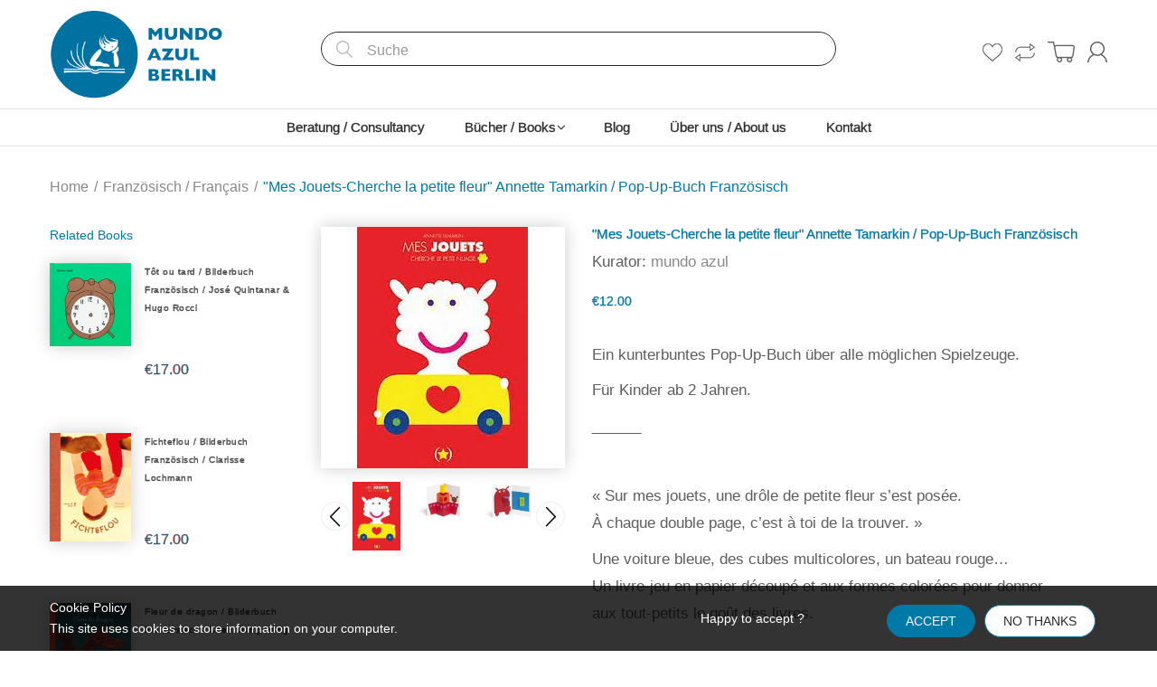

--- FILE ---
content_type: text/html; charset=utf-8
request_url: https://mundoazul.de/products/mes-jouetspop-up-buch-franzosisch-cherche-la-petite-fleur-annette-tamarkin
body_size: 29286
content:
<!doctype html>
<!--[if IE 8]><html lang="en" class="ie8 js"> <![endif]-->
<!--[if (gt IE 9)|!(IE)]><!--><html lang="en" class="js"> <!--<![endif]-->
<head>
  
  <link rel="shortcut icon" href="//mundoazul.de/cdn/shop/t/5/assets/favicon.png?v=98700009266453552901747674563" type="image/png" />
  
  <meta charset="UTF-8">
  <meta http-equiv="Content-Type" content="text/html; charset=utf-8">
  <meta name="viewport" content="width=device-width, initial-scale=1, minimum-scale=1, maximum-scale=1, user-scalable=0" />
  <link rel="canonical" href="https://mundoazul.de/products/mes-jouetspop-up-buch-franzosisch-cherche-la-petite-fleur-annette-tamarkin" />

  <!-- Title and description ================================================== -->
  <title>
    Französisches Pop-Up-Buch &quot;Mes Jouets-Cherche la petite fleur&quot; von Annette Tamarkin &ndash; mundo azul
  </title>

  
  <meta name="description" content="Ein französisches Pop-Up-Buch über alle möglichen Spielzeuge. Für Kinder ab 2 Jahren. ______ « Sur mes jouets, une drôle de petite fleur s’est posée. À chaque">
  

  


  <meta property="og:type" content="product" />
  <meta property="og:title" content="&quot;Mes Jouets-Cherche la petite fleur&quot; Annette Tamarkin / Pop-Up-Buch Französisch" />
  
  <meta property="og:image" content="http://mundoazul.de/cdn/shop/products/index_d4667182-e9df-4f6a-8a67-bd9b1df0c128_grande.jpg?v=1431184656" />
  <meta property="og:image:secure_url" content="https://mundoazul.de/cdn/shop/products/index_d4667182-e9df-4f6a-8a67-bd9b1df0c128_grande.jpg?v=1431184656" />
  
  <meta property="og:image" content="http://mundoazul.de/cdn/shop/products/316_grande.jpg?v=1431184657" />
  <meta property="og:image:secure_url" content="https://mundoazul.de/cdn/shop/products/316_grande.jpg?v=1431184657" />
  
  <meta property="og:image" content="http://mundoazul.de/cdn/shop/products/315_grande.jpg?v=1431184659" />
  <meta property="og:image:secure_url" content="https://mundoazul.de/cdn/shop/products/315_grande.jpg?v=1431184659" />
  
  <meta property="og:price:amount" content="12.00" />
  <meta property="og:price:currency" content="EUR" />



<meta property="og:description" content="Ein französisches Pop-Up-Buch über alle möglichen Spielzeuge. Für Kinder ab 2 Jahren. ______ « Sur mes jouets, une drôle de petite fleur s’est posée. À chaque" />

<meta property="og:url" content="https://mundoazul.de/products/mes-jouetspop-up-buch-franzosisch-cherche-la-petite-fleur-annette-tamarkin" />
<meta property="og:site_name" content="mundo azul" />
  

<link href="//mundoazul.de/cdn/shop/t/5/assets/jquery-ui.css?v=64611646430117989321747674563" rel="stylesheet" type="text/css" media="all" />

<link href="//mundoazul.de/cdn/shop/t/5/assets/bootstrap.3x.css?v=108945821467277196061747674563" rel="stylesheet" type="text/css" media="all" />
<link href="//mundoazul.de/cdn/shop/t/5/assets/jquery.owl.carousel.css?v=77657715448469033441747674563" rel="stylesheet" type="text/css" media="all" />

<link href="//mundoazul.de/cdn/shop/t/5/assets/jquery.plugin.css?v=132420426900369306771753186381" rel="stylesheet" type="text/css" media="all" />

<link href="//mundoazul.de/cdn/shop/t/5/assets/bc.style.scss.css?v=38680880194136329971749156531" rel="stylesheet" type="text/css" media="all" />
<link href="//mundoazul.de/cdn/shop/t/5/assets/bc.responsive.scss.css?v=2689233206594598791749156530" rel="stylesheet" type="text/css" media="all" />

<link href="//mundoazul.de/cdn/shop/t/5/assets/mona.scss.css?v=110502673219594421041747676882" rel="stylesheet" type="text/css" media="all" />



  <link href="//fonts.googleapis.com/css?family=inter:300,400,500,600,700" rel='stylesheet' type='text/css'>
<link href="//fonts.googleapis.com/css?family=inter:300,400,500,600,700" rel='stylesheet' type='text/css'>
<link rel="stylesheet" href="//maxcdn.bootstrapcdn.com/font-awesome/4.5.0/css/font-awesome.min.css">
  

<script src="//mundoazul.de/cdn/shop/t/5/assets/jquery-1.9.1.min.js?v=95800296054546268251747674563" ></script>

<script src="//code.jquery.com/ui/1.9.1/jquery-ui.js"></script>

<script src="//mundoazul.de/cdn/shop/t/5/assets/bootstrap.3x.min.js?v=133551432925901452781747674563" defer></script>

<script src="//mundoazul.de/cdn/shop/t/5/assets/jquery.easing.1.3.js?v=183302368868080250061747674563" defer></script>

<script src="//mundoazul.de/cdn/shop/t/5/assets/modernizr.js?v=48376380639843794271747674563"  async></script>



<script src="//mundoazul.de/cdn/shop/t/5/assets/cookies.js?v=152021851494072641811747674563"></script>
<script src="//mundoazul.de/cdn/shop/t/5/assets/jquery.fancybox.min.js?v=145951643271796414991747674563"></script>
<script src="//mundoazul.de/cdn/shop/t/5/assets/jquery.jgrowl.min.js?v=87227353252943713011747674563" defer></script>
<script src="//mundoazul.de/cdn/shop/t/5/assets/jquery.elevatezoom.min.js?v=123601637255686690921747674563" defer></script>
<script src="//mundoazul.de/cdn/shop/t/5/assets/jquery.owl.carousel.min.js?v=33650824321397007901747674563" defer></script>
<script src="//mundoazul.de/cdn/shop/t/5/assets/jquery.plugin.js?v=10681318543028800801747674563" defer></script>
<script src="//mundoazul.de/cdn/shop/t/5/assets/jquery.countdown.js?v=12090125995840752651747674563" defer></script>

<script src="//mundoazul.de/cdn/shop/t/5/assets/cart.js?v=169366680354182025121747674563" defer></script>
<script src="//mundoazul.de/cdn/shop/t/5/assets/rivets-cart.min.js?v=49544620901609536631747674563" defer></script>

<script src="//mundoazul.de/cdn/shop/t/5/assets/bc.ajax-search.js?v=3329928928767713751747674563" defer></script>



<script src="//mundoazul.de/cdn/shop/t/5/assets/option_selection.js?v=15895070327792254761747674563" defer></script>



<script src="//mundoazul.de/cdn/shop/t/5/assets/bc.global.js?v=67821823013009173681747674563" defer></script>
<script src="//mundoazul.de/cdn/shop/t/5/assets/bc.slider.js?v=97232184698761873341747674563"></script>
<script src="//mundoazul.de/cdn/shop/t/5/assets/bc.script.js?v=503930954063100701747674563"></script>



  <script>window.performance && window.performance.mark && window.performance.mark('shopify.content_for_header.start');</script><meta id="shopify-digital-wallet" name="shopify-digital-wallet" content="/8024063/digital_wallets/dialog">
<meta name="shopify-checkout-api-token" content="d3c4473c06b240425290860ababf09f4">
<meta id="in-context-paypal-metadata" data-shop-id="8024063" data-venmo-supported="false" data-environment="production" data-locale="de_DE" data-paypal-v4="true" data-currency="EUR">
<link rel="alternate" type="application/json+oembed" href="https://mundoazul.de/products/mes-jouetspop-up-buch-franzosisch-cherche-la-petite-fleur-annette-tamarkin.oembed">
<script async="async" src="/checkouts/internal/preloads.js?locale=de-DE"></script>
<link rel="preconnect" href="https://shop.app" crossorigin="anonymous">
<script async="async" src="https://shop.app/checkouts/internal/preloads.js?locale=de-DE&shop_id=8024063" crossorigin="anonymous"></script>
<script id="apple-pay-shop-capabilities" type="application/json">{"shopId":8024063,"countryCode":"DE","currencyCode":"EUR","merchantCapabilities":["supports3DS"],"merchantId":"gid:\/\/shopify\/Shop\/8024063","merchantName":"mundo azul","requiredBillingContactFields":["postalAddress","email"],"requiredShippingContactFields":["postalAddress","email"],"shippingType":"shipping","supportedNetworks":["visa","maestro","masterCard","amex"],"total":{"type":"pending","label":"mundo azul","amount":"1.00"},"shopifyPaymentsEnabled":true,"supportsSubscriptions":true}</script>
<script id="shopify-features" type="application/json">{"accessToken":"d3c4473c06b240425290860ababf09f4","betas":["rich-media-storefront-analytics"],"domain":"mundoazul.de","predictiveSearch":true,"shopId":8024063,"locale":"de"}</script>
<script>var Shopify = Shopify || {};
Shopify.shop = "mundo-azul.myshopify.com";
Shopify.locale = "de";
Shopify.currency = {"active":"EUR","rate":"1.0"};
Shopify.country = "DE";
Shopify.theme = {"name":"Copy of mundoazul","id":173837320460,"schema_name":null,"schema_version":null,"theme_store_id":null,"role":"main"};
Shopify.theme.handle = "null";
Shopify.theme.style = {"id":null,"handle":null};
Shopify.cdnHost = "mundoazul.de/cdn";
Shopify.routes = Shopify.routes || {};
Shopify.routes.root = "/";</script>
<script type="module">!function(o){(o.Shopify=o.Shopify||{}).modules=!0}(window);</script>
<script>!function(o){function n(){var o=[];function n(){o.push(Array.prototype.slice.apply(arguments))}return n.q=o,n}var t=o.Shopify=o.Shopify||{};t.loadFeatures=n(),t.autoloadFeatures=n()}(window);</script>
<script>
  window.ShopifyPay = window.ShopifyPay || {};
  window.ShopifyPay.apiHost = "shop.app\/pay";
  window.ShopifyPay.redirectState = null;
</script>
<script id="shop-js-analytics" type="application/json">{"pageType":"product"}</script>
<script defer="defer" async type="module" src="//mundoazul.de/cdn/shopifycloud/shop-js/modules/v2/client.init-shop-cart-sync_kxAhZfSm.de.esm.js"></script>
<script defer="defer" async type="module" src="//mundoazul.de/cdn/shopifycloud/shop-js/modules/v2/chunk.common_5BMd6ono.esm.js"></script>
<script type="module">
  await import("//mundoazul.de/cdn/shopifycloud/shop-js/modules/v2/client.init-shop-cart-sync_kxAhZfSm.de.esm.js");
await import("//mundoazul.de/cdn/shopifycloud/shop-js/modules/v2/chunk.common_5BMd6ono.esm.js");

  window.Shopify.SignInWithShop?.initShopCartSync?.({"fedCMEnabled":true,"windoidEnabled":true});

</script>
<script>
  window.Shopify = window.Shopify || {};
  if (!window.Shopify.featureAssets) window.Shopify.featureAssets = {};
  window.Shopify.featureAssets['shop-js'] = {"shop-cart-sync":["modules/v2/client.shop-cart-sync_81xuAXRO.de.esm.js","modules/v2/chunk.common_5BMd6ono.esm.js"],"init-fed-cm":["modules/v2/client.init-fed-cm_B2l2C8gd.de.esm.js","modules/v2/chunk.common_5BMd6ono.esm.js"],"shop-button":["modules/v2/client.shop-button_DteRmTIv.de.esm.js","modules/v2/chunk.common_5BMd6ono.esm.js"],"init-windoid":["modules/v2/client.init-windoid_BrVTPDHy.de.esm.js","modules/v2/chunk.common_5BMd6ono.esm.js"],"shop-cash-offers":["modules/v2/client.shop-cash-offers_uZhaqfcC.de.esm.js","modules/v2/chunk.common_5BMd6ono.esm.js","modules/v2/chunk.modal_DhTZgVSk.esm.js"],"shop-toast-manager":["modules/v2/client.shop-toast-manager_lTRStNPf.de.esm.js","modules/v2/chunk.common_5BMd6ono.esm.js"],"init-shop-email-lookup-coordinator":["modules/v2/client.init-shop-email-lookup-coordinator_BhyMm2Vh.de.esm.js","modules/v2/chunk.common_5BMd6ono.esm.js"],"pay-button":["modules/v2/client.pay-button_uIj7-e2V.de.esm.js","modules/v2/chunk.common_5BMd6ono.esm.js"],"avatar":["modules/v2/client.avatar_BTnouDA3.de.esm.js"],"init-shop-cart-sync":["modules/v2/client.init-shop-cart-sync_kxAhZfSm.de.esm.js","modules/v2/chunk.common_5BMd6ono.esm.js"],"shop-login-button":["modules/v2/client.shop-login-button_hqVUT9QF.de.esm.js","modules/v2/chunk.common_5BMd6ono.esm.js","modules/v2/chunk.modal_DhTZgVSk.esm.js"],"init-customer-accounts-sign-up":["modules/v2/client.init-customer-accounts-sign-up_0Oyvgx7Z.de.esm.js","modules/v2/client.shop-login-button_hqVUT9QF.de.esm.js","modules/v2/chunk.common_5BMd6ono.esm.js","modules/v2/chunk.modal_DhTZgVSk.esm.js"],"init-shop-for-new-customer-accounts":["modules/v2/client.init-shop-for-new-customer-accounts_DojLPa1w.de.esm.js","modules/v2/client.shop-login-button_hqVUT9QF.de.esm.js","modules/v2/chunk.common_5BMd6ono.esm.js","modules/v2/chunk.modal_DhTZgVSk.esm.js"],"init-customer-accounts":["modules/v2/client.init-customer-accounts_DWlFj6gc.de.esm.js","modules/v2/client.shop-login-button_hqVUT9QF.de.esm.js","modules/v2/chunk.common_5BMd6ono.esm.js","modules/v2/chunk.modal_DhTZgVSk.esm.js"],"shop-follow-button":["modules/v2/client.shop-follow-button_BEIcZOGj.de.esm.js","modules/v2/chunk.common_5BMd6ono.esm.js","modules/v2/chunk.modal_DhTZgVSk.esm.js"],"lead-capture":["modules/v2/client.lead-capture_BSpzCmmh.de.esm.js","modules/v2/chunk.common_5BMd6ono.esm.js","modules/v2/chunk.modal_DhTZgVSk.esm.js"],"checkout-modal":["modules/v2/client.checkout-modal_8HiTfxyj.de.esm.js","modules/v2/chunk.common_5BMd6ono.esm.js","modules/v2/chunk.modal_DhTZgVSk.esm.js"],"shop-login":["modules/v2/client.shop-login_Fe0VhLV0.de.esm.js","modules/v2/chunk.common_5BMd6ono.esm.js","modules/v2/chunk.modal_DhTZgVSk.esm.js"],"payment-terms":["modules/v2/client.payment-terms_C8PkVPzh.de.esm.js","modules/v2/chunk.common_5BMd6ono.esm.js","modules/v2/chunk.modal_DhTZgVSk.esm.js"]};
</script>
<script id="__st">var __st={"a":8024063,"offset":3600,"reqid":"ba38d12f-44c5-412a-ad1e-0e65ded1fc4f-1769015345","pageurl":"mundoazul.de\/products\/mes-jouetspop-up-buch-franzosisch-cherche-la-petite-fleur-annette-tamarkin","u":"a9e958873538","p":"product","rtyp":"product","rid":691342209};</script>
<script>window.ShopifyPaypalV4VisibilityTracking = true;</script>
<script id="captcha-bootstrap">!function(){'use strict';const t='contact',e='account',n='new_comment',o=[[t,t],['blogs',n],['comments',n],[t,'customer']],c=[[e,'customer_login'],[e,'guest_login'],[e,'recover_customer_password'],[e,'create_customer']],r=t=>t.map((([t,e])=>`form[action*='/${t}']:not([data-nocaptcha='true']) input[name='form_type'][value='${e}']`)).join(','),a=t=>()=>t?[...document.querySelectorAll(t)].map((t=>t.form)):[];function s(){const t=[...o],e=r(t);return a(e)}const i='password',u='form_key',d=['recaptcha-v3-token','g-recaptcha-response','h-captcha-response',i],f=()=>{try{return window.sessionStorage}catch{return}},m='__shopify_v',_=t=>t.elements[u];function p(t,e,n=!1){try{const o=window.sessionStorage,c=JSON.parse(o.getItem(e)),{data:r}=function(t){const{data:e,action:n}=t;return t[m]||n?{data:e,action:n}:{data:t,action:n}}(c);for(const[e,n]of Object.entries(r))t.elements[e]&&(t.elements[e].value=n);n&&o.removeItem(e)}catch(o){console.error('form repopulation failed',{error:o})}}const l='form_type',E='cptcha';function T(t){t.dataset[E]=!0}const w=window,h=w.document,L='Shopify',v='ce_forms',y='captcha';let A=!1;((t,e)=>{const n=(g='f06e6c50-85a8-45c8-87d0-21a2b65856fe',I='https://cdn.shopify.com/shopifycloud/storefront-forms-hcaptcha/ce_storefront_forms_captcha_hcaptcha.v1.5.2.iife.js',D={infoText:'Durch hCaptcha geschützt',privacyText:'Datenschutz',termsText:'Allgemeine Geschäftsbedingungen'},(t,e,n)=>{const o=w[L][v],c=o.bindForm;if(c)return c(t,g,e,D).then(n);var r;o.q.push([[t,g,e,D],n]),r=I,A||(h.body.append(Object.assign(h.createElement('script'),{id:'captcha-provider',async:!0,src:r})),A=!0)});var g,I,D;w[L]=w[L]||{},w[L][v]=w[L][v]||{},w[L][v].q=[],w[L][y]=w[L][y]||{},w[L][y].protect=function(t,e){n(t,void 0,e),T(t)},Object.freeze(w[L][y]),function(t,e,n,w,h,L){const[v,y,A,g]=function(t,e,n){const i=e?o:[],u=t?c:[],d=[...i,...u],f=r(d),m=r(i),_=r(d.filter((([t,e])=>n.includes(e))));return[a(f),a(m),a(_),s()]}(w,h,L),I=t=>{const e=t.target;return e instanceof HTMLFormElement?e:e&&e.form},D=t=>v().includes(t);t.addEventListener('submit',(t=>{const e=I(t);if(!e)return;const n=D(e)&&!e.dataset.hcaptchaBound&&!e.dataset.recaptchaBound,o=_(e),c=g().includes(e)&&(!o||!o.value);(n||c)&&t.preventDefault(),c&&!n&&(function(t){try{if(!f())return;!function(t){const e=f();if(!e)return;const n=_(t);if(!n)return;const o=n.value;o&&e.removeItem(o)}(t);const e=Array.from(Array(32),(()=>Math.random().toString(36)[2])).join('');!function(t,e){_(t)||t.append(Object.assign(document.createElement('input'),{type:'hidden',name:u})),t.elements[u].value=e}(t,e),function(t,e){const n=f();if(!n)return;const o=[...t.querySelectorAll(`input[type='${i}']`)].map((({name:t})=>t)),c=[...d,...o],r={};for(const[a,s]of new FormData(t).entries())c.includes(a)||(r[a]=s);n.setItem(e,JSON.stringify({[m]:1,action:t.action,data:r}))}(t,e)}catch(e){console.error('failed to persist form',e)}}(e),e.submit())}));const S=(t,e)=>{t&&!t.dataset[E]&&(n(t,e.some((e=>e===t))),T(t))};for(const o of['focusin','change'])t.addEventListener(o,(t=>{const e=I(t);D(e)&&S(e,y())}));const B=e.get('form_key'),M=e.get(l),P=B&&M;t.addEventListener('DOMContentLoaded',(()=>{const t=y();if(P)for(const e of t)e.elements[l].value===M&&p(e,B);[...new Set([...A(),...v().filter((t=>'true'===t.dataset.shopifyCaptcha))])].forEach((e=>S(e,t)))}))}(h,new URLSearchParams(w.location.search),n,t,e,['guest_login'])})(!0,!0)}();</script>
<script integrity="sha256-4kQ18oKyAcykRKYeNunJcIwy7WH5gtpwJnB7kiuLZ1E=" data-source-attribution="shopify.loadfeatures" defer="defer" src="//mundoazul.de/cdn/shopifycloud/storefront/assets/storefront/load_feature-a0a9edcb.js" crossorigin="anonymous"></script>
<script crossorigin="anonymous" defer="defer" src="//mundoazul.de/cdn/shopifycloud/storefront/assets/shopify_pay/storefront-65b4c6d7.js?v=20250812"></script>
<script data-source-attribution="shopify.dynamic_checkout.dynamic.init">var Shopify=Shopify||{};Shopify.PaymentButton=Shopify.PaymentButton||{isStorefrontPortableWallets:!0,init:function(){window.Shopify.PaymentButton.init=function(){};var t=document.createElement("script");t.src="https://mundoazul.de/cdn/shopifycloud/portable-wallets/latest/portable-wallets.de.js",t.type="module",document.head.appendChild(t)}};
</script>
<script data-source-attribution="shopify.dynamic_checkout.buyer_consent">
  function portableWalletsHideBuyerConsent(e){var t=document.getElementById("shopify-buyer-consent"),n=document.getElementById("shopify-subscription-policy-button");t&&n&&(t.classList.add("hidden"),t.setAttribute("aria-hidden","true"),n.removeEventListener("click",e))}function portableWalletsShowBuyerConsent(e){var t=document.getElementById("shopify-buyer-consent"),n=document.getElementById("shopify-subscription-policy-button");t&&n&&(t.classList.remove("hidden"),t.removeAttribute("aria-hidden"),n.addEventListener("click",e))}window.Shopify?.PaymentButton&&(window.Shopify.PaymentButton.hideBuyerConsent=portableWalletsHideBuyerConsent,window.Shopify.PaymentButton.showBuyerConsent=portableWalletsShowBuyerConsent);
</script>
<script data-source-attribution="shopify.dynamic_checkout.cart.bootstrap">document.addEventListener("DOMContentLoaded",(function(){function t(){return document.querySelector("shopify-accelerated-checkout-cart, shopify-accelerated-checkout")}if(t())Shopify.PaymentButton.init();else{new MutationObserver((function(e,n){t()&&(Shopify.PaymentButton.init(),n.disconnect())})).observe(document.body,{childList:!0,subtree:!0})}}));
</script>
<link id="shopify-accelerated-checkout-styles" rel="stylesheet" media="screen" href="https://mundoazul.de/cdn/shopifycloud/portable-wallets/latest/accelerated-checkout-backwards-compat.css" crossorigin="anonymous">
<style id="shopify-accelerated-checkout-cart">
        #shopify-buyer-consent {
  margin-top: 1em;
  display: inline-block;
  width: 100%;
}

#shopify-buyer-consent.hidden {
  display: none;
}

#shopify-subscription-policy-button {
  background: none;
  border: none;
  padding: 0;
  text-decoration: underline;
  font-size: inherit;
  cursor: pointer;
}

#shopify-subscription-policy-button::before {
  box-shadow: none;
}

      </style>

<script>window.performance && window.performance.mark && window.performance.mark('shopify.content_for_header.end');</script>

<link href="https://monorail-edge.shopifysvc.com" rel="dns-prefetch">
<script>(function(){if ("sendBeacon" in navigator && "performance" in window) {try {var session_token_from_headers = performance.getEntriesByType('navigation')[0].serverTiming.find(x => x.name == '_s').description;} catch {var session_token_from_headers = undefined;}var session_cookie_matches = document.cookie.match(/_shopify_s=([^;]*)/);var session_token_from_cookie = session_cookie_matches && session_cookie_matches.length === 2 ? session_cookie_matches[1] : "";var session_token = session_token_from_headers || session_token_from_cookie || "";function handle_abandonment_event(e) {var entries = performance.getEntries().filter(function(entry) {return /monorail-edge.shopifysvc.com/.test(entry.name);});if (!window.abandonment_tracked && entries.length === 0) {window.abandonment_tracked = true;var currentMs = Date.now();var navigation_start = performance.timing.navigationStart;var payload = {shop_id: 8024063,url: window.location.href,navigation_start,duration: currentMs - navigation_start,session_token,page_type: "product"};window.navigator.sendBeacon("https://monorail-edge.shopifysvc.com/v1/produce", JSON.stringify({schema_id: "online_store_buyer_site_abandonment/1.1",payload: payload,metadata: {event_created_at_ms: currentMs,event_sent_at_ms: currentMs}}));}}window.addEventListener('pagehide', handle_abandonment_event);}}());</script>
<script id="web-pixels-manager-setup">(function e(e,d,r,n,o){if(void 0===o&&(o={}),!Boolean(null===(a=null===(i=window.Shopify)||void 0===i?void 0:i.analytics)||void 0===a?void 0:a.replayQueue)){var i,a;window.Shopify=window.Shopify||{};var t=window.Shopify;t.analytics=t.analytics||{};var s=t.analytics;s.replayQueue=[],s.publish=function(e,d,r){return s.replayQueue.push([e,d,r]),!0};try{self.performance.mark("wpm:start")}catch(e){}var l=function(){var e={modern:/Edge?\/(1{2}[4-9]|1[2-9]\d|[2-9]\d{2}|\d{4,})\.\d+(\.\d+|)|Firefox\/(1{2}[4-9]|1[2-9]\d|[2-9]\d{2}|\d{4,})\.\d+(\.\d+|)|Chrom(ium|e)\/(9{2}|\d{3,})\.\d+(\.\d+|)|(Maci|X1{2}).+ Version\/(15\.\d+|(1[6-9]|[2-9]\d|\d{3,})\.\d+)([,.]\d+|)( \(\w+\)|)( Mobile\/\w+|) Safari\/|Chrome.+OPR\/(9{2}|\d{3,})\.\d+\.\d+|(CPU[ +]OS|iPhone[ +]OS|CPU[ +]iPhone|CPU IPhone OS|CPU iPad OS)[ +]+(15[._]\d+|(1[6-9]|[2-9]\d|\d{3,})[._]\d+)([._]\d+|)|Android:?[ /-](13[3-9]|1[4-9]\d|[2-9]\d{2}|\d{4,})(\.\d+|)(\.\d+|)|Android.+Firefox\/(13[5-9]|1[4-9]\d|[2-9]\d{2}|\d{4,})\.\d+(\.\d+|)|Android.+Chrom(ium|e)\/(13[3-9]|1[4-9]\d|[2-9]\d{2}|\d{4,})\.\d+(\.\d+|)|SamsungBrowser\/([2-9]\d|\d{3,})\.\d+/,legacy:/Edge?\/(1[6-9]|[2-9]\d|\d{3,})\.\d+(\.\d+|)|Firefox\/(5[4-9]|[6-9]\d|\d{3,})\.\d+(\.\d+|)|Chrom(ium|e)\/(5[1-9]|[6-9]\d|\d{3,})\.\d+(\.\d+|)([\d.]+$|.*Safari\/(?![\d.]+ Edge\/[\d.]+$))|(Maci|X1{2}).+ Version\/(10\.\d+|(1[1-9]|[2-9]\d|\d{3,})\.\d+)([,.]\d+|)( \(\w+\)|)( Mobile\/\w+|) Safari\/|Chrome.+OPR\/(3[89]|[4-9]\d|\d{3,})\.\d+\.\d+|(CPU[ +]OS|iPhone[ +]OS|CPU[ +]iPhone|CPU IPhone OS|CPU iPad OS)[ +]+(10[._]\d+|(1[1-9]|[2-9]\d|\d{3,})[._]\d+)([._]\d+|)|Android:?[ /-](13[3-9]|1[4-9]\d|[2-9]\d{2}|\d{4,})(\.\d+|)(\.\d+|)|Mobile Safari.+OPR\/([89]\d|\d{3,})\.\d+\.\d+|Android.+Firefox\/(13[5-9]|1[4-9]\d|[2-9]\d{2}|\d{4,})\.\d+(\.\d+|)|Android.+Chrom(ium|e)\/(13[3-9]|1[4-9]\d|[2-9]\d{2}|\d{4,})\.\d+(\.\d+|)|Android.+(UC? ?Browser|UCWEB|U3)[ /]?(15\.([5-9]|\d{2,})|(1[6-9]|[2-9]\d|\d{3,})\.\d+)\.\d+|SamsungBrowser\/(5\.\d+|([6-9]|\d{2,})\.\d+)|Android.+MQ{2}Browser\/(14(\.(9|\d{2,})|)|(1[5-9]|[2-9]\d|\d{3,})(\.\d+|))(\.\d+|)|K[Aa][Ii]OS\/(3\.\d+|([4-9]|\d{2,})\.\d+)(\.\d+|)/},d=e.modern,r=e.legacy,n=navigator.userAgent;return n.match(d)?"modern":n.match(r)?"legacy":"unknown"}(),u="modern"===l?"modern":"legacy",c=(null!=n?n:{modern:"",legacy:""})[u],f=function(e){return[e.baseUrl,"/wpm","/b",e.hashVersion,"modern"===e.buildTarget?"m":"l",".js"].join("")}({baseUrl:d,hashVersion:r,buildTarget:u}),m=function(e){var d=e.version,r=e.bundleTarget,n=e.surface,o=e.pageUrl,i=e.monorailEndpoint;return{emit:function(e){var a=e.status,t=e.errorMsg,s=(new Date).getTime(),l=JSON.stringify({metadata:{event_sent_at_ms:s},events:[{schema_id:"web_pixels_manager_load/3.1",payload:{version:d,bundle_target:r,page_url:o,status:a,surface:n,error_msg:t},metadata:{event_created_at_ms:s}}]});if(!i)return console&&console.warn&&console.warn("[Web Pixels Manager] No Monorail endpoint provided, skipping logging."),!1;try{return self.navigator.sendBeacon.bind(self.navigator)(i,l)}catch(e){}var u=new XMLHttpRequest;try{return u.open("POST",i,!0),u.setRequestHeader("Content-Type","text/plain"),u.send(l),!0}catch(e){return console&&console.warn&&console.warn("[Web Pixels Manager] Got an unhandled error while logging to Monorail."),!1}}}}({version:r,bundleTarget:l,surface:e.surface,pageUrl:self.location.href,monorailEndpoint:e.monorailEndpoint});try{o.browserTarget=l,function(e){var d=e.src,r=e.async,n=void 0===r||r,o=e.onload,i=e.onerror,a=e.sri,t=e.scriptDataAttributes,s=void 0===t?{}:t,l=document.createElement("script"),u=document.querySelector("head"),c=document.querySelector("body");if(l.async=n,l.src=d,a&&(l.integrity=a,l.crossOrigin="anonymous"),s)for(var f in s)if(Object.prototype.hasOwnProperty.call(s,f))try{l.dataset[f]=s[f]}catch(e){}if(o&&l.addEventListener("load",o),i&&l.addEventListener("error",i),u)u.appendChild(l);else{if(!c)throw new Error("Did not find a head or body element to append the script");c.appendChild(l)}}({src:f,async:!0,onload:function(){if(!function(){var e,d;return Boolean(null===(d=null===(e=window.Shopify)||void 0===e?void 0:e.analytics)||void 0===d?void 0:d.initialized)}()){var d=window.webPixelsManager.init(e)||void 0;if(d){var r=window.Shopify.analytics;r.replayQueue.forEach((function(e){var r=e[0],n=e[1],o=e[2];d.publishCustomEvent(r,n,o)})),r.replayQueue=[],r.publish=d.publishCustomEvent,r.visitor=d.visitor,r.initialized=!0}}},onerror:function(){return m.emit({status:"failed",errorMsg:"".concat(f," has failed to load")})},sri:function(e){var d=/^sha384-[A-Za-z0-9+/=]+$/;return"string"==typeof e&&d.test(e)}(c)?c:"",scriptDataAttributes:o}),m.emit({status:"loading"})}catch(e){m.emit({status:"failed",errorMsg:(null==e?void 0:e.message)||"Unknown error"})}}})({shopId: 8024063,storefrontBaseUrl: "https://mundoazul.de",extensionsBaseUrl: "https://extensions.shopifycdn.com/cdn/shopifycloud/web-pixels-manager",monorailEndpoint: "https://monorail-edge.shopifysvc.com/unstable/produce_batch",surface: "storefront-renderer",enabledBetaFlags: ["2dca8a86"],webPixelsConfigList: [{"id":"shopify-app-pixel","configuration":"{}","eventPayloadVersion":"v1","runtimeContext":"STRICT","scriptVersion":"0450","apiClientId":"shopify-pixel","type":"APP","privacyPurposes":["ANALYTICS","MARKETING"]},{"id":"shopify-custom-pixel","eventPayloadVersion":"v1","runtimeContext":"LAX","scriptVersion":"0450","apiClientId":"shopify-pixel","type":"CUSTOM","privacyPurposes":["ANALYTICS","MARKETING"]}],isMerchantRequest: false,initData: {"shop":{"name":"mundo azul","paymentSettings":{"currencyCode":"EUR"},"myshopifyDomain":"mundo-azul.myshopify.com","countryCode":"DE","storefrontUrl":"https:\/\/mundoazul.de"},"customer":null,"cart":null,"checkout":null,"productVariants":[{"price":{"amount":12.0,"currencyCode":"EUR"},"product":{"title":"\"Mes Jouets-Cherche la petite fleur\" Annette Tamarkin \/ Pop-Up-Buch Französisch","vendor":"mundo azul","id":"691342209","untranslatedTitle":"\"Mes Jouets-Cherche la petite fleur\" Annette Tamarkin \/ Pop-Up-Buch Französisch","url":"\/products\/mes-jouetspop-up-buch-franzosisch-cherche-la-petite-fleur-annette-tamarkin","type":"Pop-Up-Buch Französisch"},"id":"1868181761","image":{"src":"\/\/mundoazul.de\/cdn\/shop\/products\/index_d4667182-e9df-4f6a-8a67-bd9b1df0c128.jpg?v=1431184656"},"sku":"1","title":"Default Title","untranslatedTitle":"Default Title"}],"purchasingCompany":null},},"https://mundoazul.de/cdn","fcfee988w5aeb613cpc8e4bc33m6693e112",{"modern":"","legacy":""},{"shopId":"8024063","storefrontBaseUrl":"https:\/\/mundoazul.de","extensionBaseUrl":"https:\/\/extensions.shopifycdn.com\/cdn\/shopifycloud\/web-pixels-manager","surface":"storefront-renderer","enabledBetaFlags":"[\"2dca8a86\"]","isMerchantRequest":"false","hashVersion":"fcfee988w5aeb613cpc8e4bc33m6693e112","publish":"custom","events":"[[\"page_viewed\",{}],[\"product_viewed\",{\"productVariant\":{\"price\":{\"amount\":12.0,\"currencyCode\":\"EUR\"},\"product\":{\"title\":\"\\\"Mes Jouets-Cherche la petite fleur\\\" Annette Tamarkin \/ Pop-Up-Buch Französisch\",\"vendor\":\"mundo azul\",\"id\":\"691342209\",\"untranslatedTitle\":\"\\\"Mes Jouets-Cherche la petite fleur\\\" Annette Tamarkin \/ Pop-Up-Buch Französisch\",\"url\":\"\/products\/mes-jouetspop-up-buch-franzosisch-cherche-la-petite-fleur-annette-tamarkin\",\"type\":\"Pop-Up-Buch Französisch\"},\"id\":\"1868181761\",\"image\":{\"src\":\"\/\/mundoazul.de\/cdn\/shop\/products\/index_d4667182-e9df-4f6a-8a67-bd9b1df0c128.jpg?v=1431184656\"},\"sku\":\"1\",\"title\":\"Default Title\",\"untranslatedTitle\":\"Default Title\"}}]]"});</script><script>
  window.ShopifyAnalytics = window.ShopifyAnalytics || {};
  window.ShopifyAnalytics.meta = window.ShopifyAnalytics.meta || {};
  window.ShopifyAnalytics.meta.currency = 'EUR';
  var meta = {"product":{"id":691342209,"gid":"gid:\/\/shopify\/Product\/691342209","vendor":"mundo azul","type":"Pop-Up-Buch Französisch","handle":"mes-jouetspop-up-buch-franzosisch-cherche-la-petite-fleur-annette-tamarkin","variants":[{"id":1868181761,"price":1200,"name":"\"Mes Jouets-Cherche la petite fleur\" Annette Tamarkin \/ Pop-Up-Buch Französisch","public_title":null,"sku":"1"}],"remote":false},"page":{"pageType":"product","resourceType":"product","resourceId":691342209,"requestId":"ba38d12f-44c5-412a-ad1e-0e65ded1fc4f-1769015345"}};
  for (var attr in meta) {
    window.ShopifyAnalytics.meta[attr] = meta[attr];
  }
</script>
<script class="analytics">
  (function () {
    var customDocumentWrite = function(content) {
      var jquery = null;

      if (window.jQuery) {
        jquery = window.jQuery;
      } else if (window.Checkout && window.Checkout.$) {
        jquery = window.Checkout.$;
      }

      if (jquery) {
        jquery('body').append(content);
      }
    };

    var hasLoggedConversion = function(token) {
      if (token) {
        return document.cookie.indexOf('loggedConversion=' + token) !== -1;
      }
      return false;
    }

    var setCookieIfConversion = function(token) {
      if (token) {
        var twoMonthsFromNow = new Date(Date.now());
        twoMonthsFromNow.setMonth(twoMonthsFromNow.getMonth() + 2);

        document.cookie = 'loggedConversion=' + token + '; expires=' + twoMonthsFromNow;
      }
    }

    var trekkie = window.ShopifyAnalytics.lib = window.trekkie = window.trekkie || [];
    if (trekkie.integrations) {
      return;
    }
    trekkie.methods = [
      'identify',
      'page',
      'ready',
      'track',
      'trackForm',
      'trackLink'
    ];
    trekkie.factory = function(method) {
      return function() {
        var args = Array.prototype.slice.call(arguments);
        args.unshift(method);
        trekkie.push(args);
        return trekkie;
      };
    };
    for (var i = 0; i < trekkie.methods.length; i++) {
      var key = trekkie.methods[i];
      trekkie[key] = trekkie.factory(key);
    }
    trekkie.load = function(config) {
      trekkie.config = config || {};
      trekkie.config.initialDocumentCookie = document.cookie;
      var first = document.getElementsByTagName('script')[0];
      var script = document.createElement('script');
      script.type = 'text/javascript';
      script.onerror = function(e) {
        var scriptFallback = document.createElement('script');
        scriptFallback.type = 'text/javascript';
        scriptFallback.onerror = function(error) {
                var Monorail = {
      produce: function produce(monorailDomain, schemaId, payload) {
        var currentMs = new Date().getTime();
        var event = {
          schema_id: schemaId,
          payload: payload,
          metadata: {
            event_created_at_ms: currentMs,
            event_sent_at_ms: currentMs
          }
        };
        return Monorail.sendRequest("https://" + monorailDomain + "/v1/produce", JSON.stringify(event));
      },
      sendRequest: function sendRequest(endpointUrl, payload) {
        // Try the sendBeacon API
        if (window && window.navigator && typeof window.navigator.sendBeacon === 'function' && typeof window.Blob === 'function' && !Monorail.isIos12()) {
          var blobData = new window.Blob([payload], {
            type: 'text/plain'
          });

          if (window.navigator.sendBeacon(endpointUrl, blobData)) {
            return true;
          } // sendBeacon was not successful

        } // XHR beacon

        var xhr = new XMLHttpRequest();

        try {
          xhr.open('POST', endpointUrl);
          xhr.setRequestHeader('Content-Type', 'text/plain');
          xhr.send(payload);
        } catch (e) {
          console.log(e);
        }

        return false;
      },
      isIos12: function isIos12() {
        return window.navigator.userAgent.lastIndexOf('iPhone; CPU iPhone OS 12_') !== -1 || window.navigator.userAgent.lastIndexOf('iPad; CPU OS 12_') !== -1;
      }
    };
    Monorail.produce('monorail-edge.shopifysvc.com',
      'trekkie_storefront_load_errors/1.1',
      {shop_id: 8024063,
      theme_id: 173837320460,
      app_name: "storefront",
      context_url: window.location.href,
      source_url: "//mundoazul.de/cdn/s/trekkie.storefront.cd680fe47e6c39ca5d5df5f0a32d569bc48c0f27.min.js"});

        };
        scriptFallback.async = true;
        scriptFallback.src = '//mundoazul.de/cdn/s/trekkie.storefront.cd680fe47e6c39ca5d5df5f0a32d569bc48c0f27.min.js';
        first.parentNode.insertBefore(scriptFallback, first);
      };
      script.async = true;
      script.src = '//mundoazul.de/cdn/s/trekkie.storefront.cd680fe47e6c39ca5d5df5f0a32d569bc48c0f27.min.js';
      first.parentNode.insertBefore(script, first);
    };
    trekkie.load(
      {"Trekkie":{"appName":"storefront","development":false,"defaultAttributes":{"shopId":8024063,"isMerchantRequest":null,"themeId":173837320460,"themeCityHash":"7482362527764132579","contentLanguage":"de","currency":"EUR","eventMetadataId":"97b3a7c0-d95a-467e-a35a-5d4096b863e0"},"isServerSideCookieWritingEnabled":true,"monorailRegion":"shop_domain","enabledBetaFlags":["65f19447"]},"Session Attribution":{},"S2S":{"facebookCapiEnabled":false,"source":"trekkie-storefront-renderer","apiClientId":580111}}
    );

    var loaded = false;
    trekkie.ready(function() {
      if (loaded) return;
      loaded = true;

      window.ShopifyAnalytics.lib = window.trekkie;

      var originalDocumentWrite = document.write;
      document.write = customDocumentWrite;
      try { window.ShopifyAnalytics.merchantGoogleAnalytics.call(this); } catch(error) {};
      document.write = originalDocumentWrite;

      window.ShopifyAnalytics.lib.page(null,{"pageType":"product","resourceType":"product","resourceId":691342209,"requestId":"ba38d12f-44c5-412a-ad1e-0e65ded1fc4f-1769015345","shopifyEmitted":true});

      var match = window.location.pathname.match(/checkouts\/(.+)\/(thank_you|post_purchase)/)
      var token = match? match[1]: undefined;
      if (!hasLoggedConversion(token)) {
        setCookieIfConversion(token);
        window.ShopifyAnalytics.lib.track("Viewed Product",{"currency":"EUR","variantId":1868181761,"productId":691342209,"productGid":"gid:\/\/shopify\/Product\/691342209","name":"\"Mes Jouets-Cherche la petite fleur\" Annette Tamarkin \/ Pop-Up-Buch Französisch","price":"12.00","sku":"1","brand":"mundo azul","variant":null,"category":"Pop-Up-Buch Französisch","nonInteraction":true,"remote":false},undefined,undefined,{"shopifyEmitted":true});
      window.ShopifyAnalytics.lib.track("monorail:\/\/trekkie_storefront_viewed_product\/1.1",{"currency":"EUR","variantId":1868181761,"productId":691342209,"productGid":"gid:\/\/shopify\/Product\/691342209","name":"\"Mes Jouets-Cherche la petite fleur\" Annette Tamarkin \/ Pop-Up-Buch Französisch","price":"12.00","sku":"1","brand":"mundo azul","variant":null,"category":"Pop-Up-Buch Französisch","nonInteraction":true,"remote":false,"referer":"https:\/\/mundoazul.de\/products\/mes-jouetspop-up-buch-franzosisch-cherche-la-petite-fleur-annette-tamarkin"});
      }
    });


        var eventsListenerScript = document.createElement('script');
        eventsListenerScript.async = true;
        eventsListenerScript.src = "//mundoazul.de/cdn/shopifycloud/storefront/assets/shop_events_listener-3da45d37.js";
        document.getElementsByTagName('head')[0].appendChild(eventsListenerScript);

})();</script>
  <script>
  if (!window.ga || (window.ga && typeof window.ga !== 'function')) {
    window.ga = function ga() {
      (window.ga.q = window.ga.q || []).push(arguments);
      if (window.Shopify && window.Shopify.analytics && typeof window.Shopify.analytics.publish === 'function') {
        window.Shopify.analytics.publish("ga_stub_called", {}, {sendTo: "google_osp_migration"});
      }
      console.error("Shopify's Google Analytics stub called with:", Array.from(arguments), "\nSee https://help.shopify.com/manual/promoting-marketing/pixels/pixel-migration#google for more information.");
    };
    if (window.Shopify && window.Shopify.analytics && typeof window.Shopify.analytics.publish === 'function') {
      window.Shopify.analytics.publish("ga_stub_initialized", {}, {sendTo: "google_osp_migration"});
    }
  }
</script>
<script
  defer
  src="https://mundoazul.de/cdn/shopifycloud/perf-kit/shopify-perf-kit-3.0.4.min.js"
  data-application="storefront-renderer"
  data-shop-id="8024063"
  data-render-region="gcp-us-east1"
  data-page-type="product"
  data-theme-instance-id="173837320460"
  data-theme-name=""
  data-theme-version=""
  data-monorail-region="shop_domain"
  data-resource-timing-sampling-rate="10"
  data-shs="true"
  data-shs-beacon="true"
  data-shs-export-with-fetch="true"
  data-shs-logs-sample-rate="1"
  data-shs-beacon-endpoint="https://mundoazul.de/api/collect"
></script>
</head>

<body class="templateProduct">
  
  <div class="boxes-wrapper">
    
    <!-- Begin Menu Mobile-->
<div class="mobile-version visible-xs visible-sm">
  <div class="menu-mobile navbar">
    <div class="nav-collapse is-mobile-nav">
      <ul class="main-nav">
        <li class="li-on-mobile">
          <span>Kategorien</span>
        </li>
        
        

  <li class="">
    <a href="/blogs/beratung-consultancy">
      <span>Beratung / Consultancy</span>
    </a>
  </li>



        
        


  
	

    
	  
      

      

    
	  
      

      

    

	
		<li class="dropdown new">
  <a href="/collections/unsere-bucher" class="dropdown-link">
    <span>Bücher / Books</span>
  </a>
  
  <span class="expand">
    <i class="fa fa-angle-down hidden-xs"></i>
    <i class="fa fa-plus visible-xs"></i>
  </span>
  

  <ul class="dropdown-menu">
    
    

<li><a tabindex="-1" href="/collections/unsere-bucher"><span>Alles</span></a></li>


    
    

<li><a tabindex="-1" href="/collections/arabisch-1"><span>Arabisch / العربية</span></a></li>


    
    

<li><a tabindex="-1" href="/collections/silent-books"><span>Bücher ohne Text / Silent Books</span></a></li>


    
    

<li><a tabindex="-1" href="/collections/deutsch"><span>Deutsch / German</span></a></li>


    
    

<li><a tabindex="-1" href="/collections/english"><span>Englisch / English</span></a></li>


    
    

<li><a tabindex="-1" href="/collections/francais"><span>Französisch / Français</span></a></li>


    
    

<li><a tabindex="-1" href="/collections/italiano"><span>Italienisch / Italiano</span></a></li>


    
    

<li><a tabindex="-1" href="/collections/japanisch"><span>Japanisch / 日本語</span></a></li>


    
    

<li><a tabindex="-1" href="/collections/bilderbuch-aus-korea/koreanisch+Bilderbuch"><span>Koreanisch / 한국의</span></a></li>


    
    

<li><a tabindex="-1" href="/collections/persische-kinderbucher"><span>Persische / Persian</span></a></li>


    
    

<li><a tabindex="-1" href="/collections/polnisch"><span>Polnisch / Polski</span></a></li>


    
    

<li><a tabindex="-1" href="/collections/test"><span>Pop-Up Books</span></a></li>


    
    

<li><a tabindex="-1" href="/collections/portugiesisch-portugues"><span>Portugiesisch / Português</span></a></li>


    
    

<li><a tabindex="-1" href="/collections/russische"><span>Russisch / русский</span></a></li>


    
    

<li><a tabindex="-1" href="/collections/spanisch-spanish-espanol"><span>Spanisch / Español</span></a></li>


    
    

<li><a tabindex="-1" href="https://mundoazul.de/collections/turkisch-turkish"><span>Türkisch / Turkish</span></a></li>


    
  </ul>
</li>

	
    

  


        
        

  <li class="">
    <a href="/blogs/news">
      <span>Blog</span>
    </a>
  </li>



        
        

  <li class="">
    <a href="/pages/uber-uns">
      <span>Über uns / About us</span>
    </a>
  </li>



        
        

  <li class="">
    <a href="/pages/kontakt">
      <span>Kontakt</span>
    </a>
  </li>



        
      </ul>   
    </div>
  </div>
</div>
<!-- End Menu Mobile-->
    
    
    
    <div id="page-body">
      
      <!-- Begin Header -->
      
      
      
      <header class="header-content style-1 bg-color" data-stick="true">
        <div class="header-container">
  <div class="header-main">
    <div class="container">      

      <div class="row">
        <div class="table-row">

          <div class="header-logo col-lg-3 col-md-3 col-sm-12">
            <a href="/" title="mundo azul" class="logo-site">
              
                <img class="logo" src="//mundoazul.de/cdn/shop/t/5/assets/logo.png?v=44360195556157059791747674563" alt="mundo azul" />
              
            </a>
          </div>
          
          
            
            <div class="searchbox col-lg-6 col-md-6 col-sm-6">

              <form id="search" class="navbar-form search" action="/search" method="get">
                <input type="hidden" name="type" value="product" />
                <input id="bc-product-search" type="text" name="q" class="form-control"  placeholder="Suche" autocomplete="off" />
                <button type="submit" class="search-icon"></button>
              </form>

              	
                <div id="result-ajax-search" class="hidden-xs">
                  <ul class="search-results"></ul>
                </div>
              

            </div>
            
          
          

          <div class="header-other col-lg-3 col-md-3 col-sm-6">
            <div class="header-icons">
              
              <div class="navbar navbar-responsive-menu">
                <div class="btn-navbar responsive-menu" data-toggle="offcanvas">
                  <span class="bar"></span>
                  <span class="bar"></span>
                  <span class="bar"></span>
                </div>
              </div>
              
              

               
                <div class="wishlist-target">
                  <a href="javascript:;" class="num-items-in-wishlist show-wishlist" title="Wunschzettel">
                    <span class="wishlist-icon"><span class="number">0</span></span>
                  </a>
                </div>
              
              
              
                <div class="compare-target">     
                  <a href="javascript:;" class="num-items-in-compare show-compare" title="Vergleichen">
                    <span class="icon icon-compare"></span>
                    <span class="compare-icon"><span class="number">0</span></span>
                  </a>
                </div>
              
              
              
                <div class="top-cart-holder hover-dropdown">
                  <div class="cart-target">		

                    
                    <a href="javascript:void(0)" class="basket dropdown-toggle dropdown-link" title="cart" data-toggle="dropdown">
                      <span class="number"><span class="n-item">0</span><span class="item"> item(s)</span></span>
                    </a>

                    <div class="cart-dd dropdown-menu">
                      <div id="cart-info">
                        <div id="cart-content" class="cart-content">
                          <div class="loading"></div>
                        </div>
                      </div>
                    </div>

                    

                  </div>
                </div>
              
              
              
              <div class="customer-account">
                <a href="/account" title="Konto"></a>
              </div>
              
              
            </div>
          </div>  
          
        </div>
      </div> 

    </div> 
  </div>
</div>


  
  <div class="horizontal-menu-wrapper">
    <div class="container">   
      <div class="horizontal-menu dropdown-fix">
        <div class="sidemenu-holder">

          <div class="navigation">
            <nav class="navbar">
              <div class="collapse navbar-collapse">
                <ul class="main-nav">
                  
                  

  <li class="">
    <a href="/blogs/beratung-consultancy">
      <span>Beratung / Consultancy</span>
    </a>
  </li>



                  
                  


  
	

    
	  
      

      

    
	  
      

      

    

	
		<li class="dropdown new">
  <a href="/collections/unsere-bucher" class="dropdown-link">
    <span>Bücher / Books</span>
  </a>
  
  <span class="expand">
    <i class="fa fa-angle-down hidden-xs"></i>
    <i class="fa fa-plus visible-xs"></i>
  </span>
  

  <ul class="dropdown-menu">
    
    

<li><a tabindex="-1" href="/collections/unsere-bucher"><span>Alles</span></a></li>


    
    

<li><a tabindex="-1" href="/collections/arabisch-1"><span>Arabisch / العربية</span></a></li>


    
    

<li><a tabindex="-1" href="/collections/silent-books"><span>Bücher ohne Text / Silent Books</span></a></li>


    
    

<li><a tabindex="-1" href="/collections/deutsch"><span>Deutsch / German</span></a></li>


    
    

<li><a tabindex="-1" href="/collections/english"><span>Englisch / English</span></a></li>


    
    

<li><a tabindex="-1" href="/collections/francais"><span>Französisch / Français</span></a></li>


    
    

<li><a tabindex="-1" href="/collections/italiano"><span>Italienisch / Italiano</span></a></li>


    
    

<li><a tabindex="-1" href="/collections/japanisch"><span>Japanisch / 日本語</span></a></li>


    
    

<li><a tabindex="-1" href="/collections/bilderbuch-aus-korea/koreanisch+Bilderbuch"><span>Koreanisch / 한국의</span></a></li>


    
    

<li><a tabindex="-1" href="/collections/persische-kinderbucher"><span>Persische / Persian</span></a></li>


    
    

<li><a tabindex="-1" href="/collections/polnisch"><span>Polnisch / Polski</span></a></li>


    
    

<li><a tabindex="-1" href="/collections/test"><span>Pop-Up Books</span></a></li>


    
    

<li><a tabindex="-1" href="/collections/portugiesisch-portugues"><span>Portugiesisch / Português</span></a></li>


    
    

<li><a tabindex="-1" href="/collections/russische"><span>Russisch / русский</span></a></li>


    
    

<li><a tabindex="-1" href="/collections/spanisch-spanish-espanol"><span>Spanisch / Español</span></a></li>


    
    

<li><a tabindex="-1" href="https://mundoazul.de/collections/turkisch-turkish"><span>Türkisch / Turkish</span></a></li>


    
  </ul>
</li>

	
    

  


                  
                  

  <li class="">
    <a href="/blogs/news">
      <span>Blog</span>
    </a>
  </li>



                  
                  

  <li class="">
    <a href="/pages/uber-uns">
      <span>Über uns / About us</span>
    </a>
  </li>



                  
                  

  <li class="">
    <a href="/pages/kontakt">
      <span>Kontakt</span>
    </a>
  </li>



                  
                </ul>
              </div>
            </nav>
          </div>

        </div>
      </div>
    </div>
  </div>
  


      </header>
      
      <!-- End Header -->
      
      <div id="body-content">

        
        <div class="container">
          

            <!-- Begin Breadcrumb-->

            
            <div id="breadcrumb" class="breadcrumb-holder">  
    
  <ul class="breadcrumb">

    <li itemscope itemtype="http://data-vocabulary.org/Breadcrumb">
      <a itemprop="url" href="/">
        <span itemprop="title" class="hide">mundo azul</span>Home
      </a>
    </li>

    

    
    
    <li itemscope itemtype="http://data-vocabulary.org/Breadcrumb" class="hide">
      <a href="/collections/francais" itemprop="url">
        <span itemprop="title">Französisch / Français</span>
      </a>
    </li>
    <li><a href="/collections/francais" title="">Französisch / Français</a></li>
    
    

    <li itemscope itemtype="http://data-vocabulary.org/Breadcrumb" class="hide">
      <a href="/products/mes-jouetspop-up-buch-franzosisch-cherche-la-petite-fleur-annette-tamarkin" itemprop="url">
        <span itemprop="title">"Mes Jouets-Cherche la petite fleur" Annette Tamarkin / Pop-Up-Buch Französisch</span>
      </a>
    </li>
    <li class="active">"Mes Jouets-Cherche la petite fleur" Annette Tamarkin / Pop-Up-Buch Französisch</li>

    

  </ul>    
  
</div>
            

            <!-- End Breadcrumb-->


            <!-- Begin Main Content -->

            <div id="main-content">
              <div class="main-content">
                
                
                  <div itemscope itemtype="http://schema.org/Product">
  <meta itemprop="url" content="https://mundoazul.de/products/mes-jouetspop-up-buch-franzosisch-cherche-la-petite-fleur-annette-tamarkin" />
  <meta itemprop="image" content="//mundoazul.de/cdn/shop/products/index_d4667182-e9df-4f6a-8a67-bd9b1df0c128_grande.jpg?v=1431184656">
  <span itemprop="name" class="hide">"Mes Jouets-Cherche la petite fleur" Annette Tamarkin / Pop-Up-Buch Französisch</span>

  <div class="row mona-reverse">
    
    
    <div class="col-md-3 col-sm-12 col-xs-12 left-column-container">
  
  <!-- Begin Related Products -->
  
  
  <div id="related_item">
    <div class="sb-widget">
      
      
      <h4 class="sb-title">Related Books</h4>
      
      
      

      
        

        

          <div class="related-items">
            
            
            

              
                
                  <div class="product-wrapper">

  <div class="product-head">
    <div class="product-image">

      <div class="featured-img">
        <a href="/collections/francais/products/tot-ou-tard-bilderbuch-franzosisch-jose-quintanar-hugo-rocci"> 
          <img class="featured-image front" src="//mundoazul.de/cdn/shop/files/Capturadepantalla2025-11-15140831_270x.png?v=1763212162" alt="Tôt ou tard / Bilderbuch Französisch / José Quintanar &amp; Hugo Rocci" />
          <span class="product-label">
  
    
  

  
    
      

      

    
      

      

    
      

      

    
  
  
  
    
      

      

    
      

      

    
      

      

    
  
</span>
        </a>
      </div>

      <div class="product-button">
         
          <div class="product-wishlist">
            <a class="btn btn-default add-to-wishlist add-product-wishlist" data-handle-product="tot-ou-tard-bilderbuch-franzosisch-jose-quintanar-hugo-rocci" href="javascript:void(0);" title="Zur Wunschliste hinzufügen"><i class="fa fa-heart"></i></a>
          </div>
        

        
          <div data-handle="tot-ou-tard-bilderbuch-franzosisch-jose-quintanar-hugo-rocci" data-target="#quick-shop-popup" class="quick_shop quick-shop-button hidden-sm hidden-xs" data-toggle="modal" title="Schnellansicht">
            <span class="quick-view-icon"></span>
            <span class="json hide">{"id":11707537948940,"title":"Tôt ou tard \/ Bilderbuch Französisch \/ José Quintanar \u0026 Hugo Rocci","handle":"tot-ou-tard-bilderbuch-franzosisch-jose-quintanar-hugo-rocci","description":"\u003cp\u003e\u003ci\u003eTôt ou tard\u003c\/i\u003e\u003cspan\u003e is t\u003c\/span\u003e\u003cspan\u003ehe first title in the \u003c\/span\u003e\u003ci\u003eAlbum\u003c\/i\u003e\u003cspan\u003e collection from Éditions du Livre, aimed at children aged 0–5. From the morning sunrise to bedtime stories, every moment of the day is full of life. This book walks through the different parts of the day and lets little readers draw the hands on clocks themselves to learn how to tell time.\u003c\/span\u003e\u003c\/p\u003e\n\u003cp\u003e\u003cspan\u003e-----------------------------------------------------------------------------------------------\u003c\/span\u003e\u003c\/p\u003e\n\u003cp\u003e\u003cspan\u003e„Tôt ou tard“ ist der erste Band der Album-Reihe von Éditions du Livre für Kinder von 0 bis 5 Jahren. Vom Sonnenaufgang bis zur Gutenachtgeschichte ist jeder Augenblick des Tages voller Leben. Dieses Buch begleitet die kleinen Leser durch die verschiedenen Tagesabschnitte und lässt sie selbst die Zeiger auf Uhren zeichnen, um die Uhrzeit zu lernen.\u003c\/span\u003e\u003c\/p\u003e\n\u003cp\u003e\u003cspan\u003e\u003cspan class=\"rouergue-copyright-symbol\"\u003e© \u003ca href=\"https:\/\/www.editionsdulivre.com\/en\/\" rel=\"home\"\u003eÉditions du livre\u003c\/a\u003e\u003c\/span\u003e\u003c\/span\u003e\u003c\/p\u003e","published_at":"2025-11-15T14:09:44+01:00","created_at":"2025-11-15T14:09:39+01:00","vendor":"mundo azul","type":"Besonders Bilderbuch Französisch","tags":["Bilderbuch","Französisch","Kinderbuch"],"price":1700,"price_min":1700,"price_max":1700,"available":true,"price_varies":false,"compare_at_price":null,"compare_at_price_min":0,"compare_at_price_max":0,"compare_at_price_varies":false,"variants":[{"id":54558240669964,"title":"Default Title","option1":"Default Title","option2":null,"option3":null,"sku":null,"requires_shipping":true,"taxable":true,"featured_image":null,"available":true,"name":"Tôt ou tard \/ Bilderbuch Französisch \/ José Quintanar \u0026 Hugo Rocci","public_title":null,"options":["Default Title"],"price":1700,"weight":0,"compare_at_price":null,"inventory_quantity":1,"inventory_management":"shopify","inventory_policy":"deny","barcode":"979-10-90475-40-3","requires_selling_plan":false,"selling_plan_allocations":[]}],"images":["\/\/mundoazul.de\/cdn\/shop\/files\/Capturadepantalla2025-11-15140831.png?v=1763212162","\/\/mundoazul.de\/cdn\/shop\/files\/Capturadepantalla2025-11-15140839.png?v=1763212162","\/\/mundoazul.de\/cdn\/shop\/files\/Capturadepantalla2025-11-15140851.png?v=1763212162","\/\/mundoazul.de\/cdn\/shop\/files\/Capturadepantalla2025-11-15140902.png?v=1763212162"],"featured_image":"\/\/mundoazul.de\/cdn\/shop\/files\/Capturadepantalla2025-11-15140831.png?v=1763212162","options":["Title"],"media":[{"alt":null,"id":64180747534604,"position":1,"preview_image":{"aspect_ratio":0.981,"height":567,"width":556,"src":"\/\/mundoazul.de\/cdn\/shop\/files\/Capturadepantalla2025-11-15140831.png?v=1763212162"},"aspect_ratio":0.981,"height":567,"media_type":"image","src":"\/\/mundoazul.de\/cdn\/shop\/files\/Capturadepantalla2025-11-15140831.png?v=1763212162","width":556},{"alt":null,"id":64180747567372,"position":2,"preview_image":{"aspect_ratio":1.239,"height":686,"width":850,"src":"\/\/mundoazul.de\/cdn\/shop\/files\/Capturadepantalla2025-11-15140839.png?v=1763212162"},"aspect_ratio":1.239,"height":686,"media_type":"image","src":"\/\/mundoazul.de\/cdn\/shop\/files\/Capturadepantalla2025-11-15140839.png?v=1763212162","width":850},{"alt":null,"id":64180747600140,"position":3,"preview_image":{"aspect_ratio":1.372,"height":697,"width":956,"src":"\/\/mundoazul.de\/cdn\/shop\/files\/Capturadepantalla2025-11-15140851.png?v=1763212162"},"aspect_ratio":1.372,"height":697,"media_type":"image","src":"\/\/mundoazul.de\/cdn\/shop\/files\/Capturadepantalla2025-11-15140851.png?v=1763212162","width":956},{"alt":null,"id":64180747632908,"position":4,"preview_image":{"aspect_ratio":1.062,"height":714,"width":758,"src":"\/\/mundoazul.de\/cdn\/shop\/files\/Capturadepantalla2025-11-15140902.png?v=1763212162"},"aspect_ratio":1.062,"height":714,"media_type":"image","src":"\/\/mundoazul.de\/cdn\/shop\/files\/Capturadepantalla2025-11-15140902.png?v=1763212162","width":758}],"requires_selling_plan":false,"selling_plan_groups":[],"content":"\u003cp\u003e\u003ci\u003eTôt ou tard\u003c\/i\u003e\u003cspan\u003e is t\u003c\/span\u003e\u003cspan\u003ehe first title in the \u003c\/span\u003e\u003ci\u003eAlbum\u003c\/i\u003e\u003cspan\u003e collection from Éditions du Livre, aimed at children aged 0–5. From the morning sunrise to bedtime stories, every moment of the day is full of life. This book walks through the different parts of the day and lets little readers draw the hands on clocks themselves to learn how to tell time.\u003c\/span\u003e\u003c\/p\u003e\n\u003cp\u003e\u003cspan\u003e-----------------------------------------------------------------------------------------------\u003c\/span\u003e\u003c\/p\u003e\n\u003cp\u003e\u003cspan\u003e„Tôt ou tard“ ist der erste Band der Album-Reihe von Éditions du Livre für Kinder von 0 bis 5 Jahren. Vom Sonnenaufgang bis zur Gutenachtgeschichte ist jeder Augenblick des Tages voller Leben. Dieses Buch begleitet die kleinen Leser durch die verschiedenen Tagesabschnitte und lässt sie selbst die Zeiger auf Uhren zeichnen, um die Uhrzeit zu lernen.\u003c\/span\u003e\u003c\/p\u003e\n\u003cp\u003e\u003cspan\u003e\u003cspan class=\"rouergue-copyright-symbol\"\u003e© \u003ca href=\"https:\/\/www.editionsdulivre.com\/en\/\" rel=\"home\"\u003eÉditions du livre\u003c\/a\u003e\u003c\/span\u003e\u003c\/span\u003e\u003c\/p\u003e"}</span>
          </div>
        
      </div>

    </div>
  </div>

  <div class="product-content">
    <div class="pc-inner">

      
      <h3 class="noti-title" style="display: none;">You may also like:</h3>
      
      
      <h5 class="product-name">
        <a href="/collections/francais/products/tot-ou-tard-bilderbuch-franzosisch-jose-quintanar-hugo-rocci">Tôt ou tard / Bilderbuch Französisch / José Quintanar & Hugo Rocci</a>
      </h5>

      <div class="product-price">
        

          
            <span class="price">
              
                &euro;17.00
              
            </span>

            

        
      </div>
      
      
        <div class="product-review">
          <span class="shopify-product-reviews-badge" data-id="11707537948940"></span>
        </div>
      

      <div class="product-description only-list">
        Tôt ou tard is the first title in the Album collection from Éditions du Livre, aimed at children aged 0–5. From the...
      </div>
      
      <div class="add-cart-button">       
        
          
            <form action="/cart/add" method="post" enctype="multipart/form-data">
              <a href="/collections/francais/products/tot-ou-tard-bilderbuch-franzosisch-jose-quintanar-hugo-rocci" class="btn-default add-to-cart" title="In den Warenkorb"><i class="fa fa-shopping-cart"></i>In den Warenkorb</a>
              <select class="hide" name="id">
                
                <option value="54558240669964">Default Title</option>
                
              </select>
            </form>

          

        
      </div>


    </div>
  </div>

</div>


                
              

            

              
                
                  <div class="product-wrapper">

  <div class="product-head">
    <div class="product-image">

      <div class="featured-img">
        <a href="/collections/francais/products/fichteflou-bilderbuch-franzosisch-clarisse-lochmann"> 
          <img class="featured-image front" src="//mundoazul.de/cdn/shop/files/fichteflou_cover_HD-1_270x.jpg?v=1755948919" alt="Fichteflou / Bilderbuch Französisch / Clarisse Lochmann" />
          <span class="product-label">
  
    
  

  
    
      

      

    
      

      

    
      

      

    
      

      

    
  
  
  
    
      

      

    
      

      

    
      

      

    
      

      

    
  
</span>
        </a>
      </div>

      <div class="product-button">
         
          <div class="product-wishlist">
            <a class="btn btn-default add-to-wishlist add-product-wishlist" data-handle-product="fichteflou-bilderbuch-franzosisch-clarisse-lochmann" href="javascript:void(0);" title="Zur Wunschliste hinzufügen"><i class="fa fa-heart"></i></a>
          </div>
        

        
          <div data-handle="fichteflou-bilderbuch-franzosisch-clarisse-lochmann" data-target="#quick-shop-popup" class="quick_shop quick-shop-button hidden-sm hidden-xs" data-toggle="modal" title="Schnellansicht">
            <span class="quick-view-icon"></span>
            <span class="json hide">{"id":11660476547340,"title":"Fichteflou \/ Bilderbuch Französisch \/ Clarisse Lochmann","handle":"fichteflou-bilderbuch-franzosisch-clarisse-lochmann","description":"\u003cp\u003eÀ partir de 4 ans\u003c\/p\u003e\n\u003cp\u003eLa journée s’achève et le parc se vide. Mais Théo ne semble pas entendre quand sa maman lui dit qu’il est l’heure de rentrer. Il fait un tour de toboggan, grimpe sur une branche d’arbre, et interroge sa mère : « Pourquoi je m’appelle Théo ? J’aurais aussi bien pu m’appeler Fichteflou. Ou je sais pas… Estakli? Mais non : c’est Théo ». Sa maman entre dans le jeu et tous deux s’imaginent un langage imaginaire, à en oublier le temps qui passe…\u003c\/p\u003e\n\u003cp\u003eAprès\u003cspan\u003e \u003c\/span\u003e\u003cem\u003eJosette\u003c\/em\u003e, Clarisse Lochmann nous revient avec des illustrations lumineuses qui, malgré leur flou, dessinent une ambiance précise et juste. Elle raconte une tranche de vie pleine de fantaisie quotidienne, une invitation à rire avec les protagonistes et à continuer leur jeu.\u003c\/p\u003e\n\u003cp\u003e----------------------------------------------------------------------------------------------------\u003c\/p\u003e\n\u003cp\u003eAb 4 Jahren\u003c\/p\u003e\n\u003cp\u003eDer Tag neigt sich dem Ende zu, und der Park leert sich. Doch Théo scheint nicht zu hören, als seine Mutter ihm sagt, dass es Zeit ist, nach Hause zu gehen. Er rutscht eine Runde, klettert auf einen Ast und fragt seine Mutter: „Warum heiße ich Théo? Ich hätte genauso gut Fichteflu heißen können. Oder ich weiß nicht … Estakli? Aber nein: Ich heiße Théo.“ Seine Mutter macht mit, und die beiden erfinden eine Fantasiesprache und vergessen dabei den Lauf der Zeit …\u003c\/p\u003e\n\u003cp\u003eNach Josette kehrt Clarisse Lochmann mit leuchtenden Illustrationen zurück, die trotz ihrer Unschärfe eine präzise und akkurate Atmosphäre schaffen. Sie erzählt einen Ausschnitt aus dem Leben voller Alltagsfantasie und lädt dazu ein, mit den Protagonisten zu lachen und ihr Spiel fortzusetzen.\u003c\/p\u003e\n\u003cp\u003e\u003cspan\u003e\u003cspan class=\"rouergue-copyright-symbol\"\u003e© \u003c\/span\u003eVersant Sud\u003c\/span\u003e\u003c\/p\u003e\n\u003cp\u003e\u003cem\u003eCollection \u003ca href=\"https:\/\/versant-sud.com\/catalogue\/?collection=hors-collection\"\u003eHors collection\u003c\/a\u003e\u003c\/em\u003e\u003c\/p\u003e","published_at":"2025-08-23T13:36:43+02:00","created_at":"2025-08-23T13:36:40+02:00","vendor":"mundo azul","type":"Bilderbuch Französisch","tags":["ab 4 Jahren","Bilderbuch","Bilderbuch Französisch","Kinderbuch"],"price":1700,"price_min":1700,"price_max":1700,"available":true,"price_varies":false,"compare_at_price":null,"compare_at_price_min":0,"compare_at_price_max":0,"compare_at_price_varies":false,"variants":[{"id":54446020362508,"title":"Default Title","option1":"Default Title","option2":null,"option3":null,"sku":null,"requires_shipping":true,"taxable":true,"featured_image":null,"available":true,"name":"Fichteflou \/ Bilderbuch Französisch \/ Clarisse Lochmann","public_title":null,"options":["Default Title"],"price":1700,"weight":0,"compare_at_price":null,"inventory_quantity":1,"inventory_management":"shopify","inventory_policy":"deny","barcode":"978-2-931296-23-3","requires_selling_plan":false,"selling_plan_allocations":[]}],"images":["\/\/mundoazul.de\/cdn\/shop\/files\/fichteflou_cover_HD-1.jpg?v=1755948919","\/\/mundoazul.de\/cdn\/shop\/files\/fichteflou_visual_13-1000x1000.jpg?v=1755948917","\/\/mundoazul.de\/cdn\/shop\/files\/fichteflou_visual_9-1-1000x1000.jpg?v=1755948917","\/\/mundoazul.de\/cdn\/shop\/files\/fichteflou_visual_16-1000x1000.jpg?v=1755948917","\/\/mundoazul.de\/cdn\/shop\/files\/fichteflou_visual_20-1-1000x1000.jpg?v=1755948917"],"featured_image":"\/\/mundoazul.de\/cdn\/shop\/files\/fichteflou_cover_HD-1.jpg?v=1755948919","options":["Title"],"media":[{"alt":null,"id":63918594130188,"position":1,"preview_image":{"aspect_ratio":0.75,"height":2362,"width":1772,"src":"\/\/mundoazul.de\/cdn\/shop\/files\/fichteflou_cover_HD-1.jpg?v=1755948919"},"aspect_ratio":0.75,"height":2362,"media_type":"image","src":"\/\/mundoazul.de\/cdn\/shop\/files\/fichteflou_cover_HD-1.jpg?v=1755948919","width":1772},{"alt":null,"id":63918594064652,"position":2,"preview_image":{"aspect_ratio":1.0,"height":1000,"width":1000,"src":"\/\/mundoazul.de\/cdn\/shop\/files\/fichteflou_visual_13-1000x1000.jpg?v=1755948917"},"aspect_ratio":1.0,"height":1000,"media_type":"image","src":"\/\/mundoazul.de\/cdn\/shop\/files\/fichteflou_visual_13-1000x1000.jpg?v=1755948917","width":1000},{"alt":null,"id":63918594097420,"position":3,"preview_image":{"aspect_ratio":1.0,"height":1000,"width":1000,"src":"\/\/mundoazul.de\/cdn\/shop\/files\/fichteflou_visual_9-1-1000x1000.jpg?v=1755948917"},"aspect_ratio":1.0,"height":1000,"media_type":"image","src":"\/\/mundoazul.de\/cdn\/shop\/files\/fichteflou_visual_9-1-1000x1000.jpg?v=1755948917","width":1000},{"alt":null,"id":63918594031884,"position":4,"preview_image":{"aspect_ratio":1.0,"height":1000,"width":1000,"src":"\/\/mundoazul.de\/cdn\/shop\/files\/fichteflou_visual_16-1000x1000.jpg?v=1755948917"},"aspect_ratio":1.0,"height":1000,"media_type":"image","src":"\/\/mundoazul.de\/cdn\/shop\/files\/fichteflou_visual_16-1000x1000.jpg?v=1755948917","width":1000},{"alt":null,"id":63918593999116,"position":5,"preview_image":{"aspect_ratio":1.0,"height":1000,"width":1000,"src":"\/\/mundoazul.de\/cdn\/shop\/files\/fichteflou_visual_20-1-1000x1000.jpg?v=1755948917"},"aspect_ratio":1.0,"height":1000,"media_type":"image","src":"\/\/mundoazul.de\/cdn\/shop\/files\/fichteflou_visual_20-1-1000x1000.jpg?v=1755948917","width":1000}],"requires_selling_plan":false,"selling_plan_groups":[],"content":"\u003cp\u003eÀ partir de 4 ans\u003c\/p\u003e\n\u003cp\u003eLa journée s’achève et le parc se vide. Mais Théo ne semble pas entendre quand sa maman lui dit qu’il est l’heure de rentrer. Il fait un tour de toboggan, grimpe sur une branche d’arbre, et interroge sa mère : « Pourquoi je m’appelle Théo ? J’aurais aussi bien pu m’appeler Fichteflou. Ou je sais pas… Estakli? Mais non : c’est Théo ». Sa maman entre dans le jeu et tous deux s’imaginent un langage imaginaire, à en oublier le temps qui passe…\u003c\/p\u003e\n\u003cp\u003eAprès\u003cspan\u003e \u003c\/span\u003e\u003cem\u003eJosette\u003c\/em\u003e, Clarisse Lochmann nous revient avec des illustrations lumineuses qui, malgré leur flou, dessinent une ambiance précise et juste. Elle raconte une tranche de vie pleine de fantaisie quotidienne, une invitation à rire avec les protagonistes et à continuer leur jeu.\u003c\/p\u003e\n\u003cp\u003e----------------------------------------------------------------------------------------------------\u003c\/p\u003e\n\u003cp\u003eAb 4 Jahren\u003c\/p\u003e\n\u003cp\u003eDer Tag neigt sich dem Ende zu, und der Park leert sich. Doch Théo scheint nicht zu hören, als seine Mutter ihm sagt, dass es Zeit ist, nach Hause zu gehen. Er rutscht eine Runde, klettert auf einen Ast und fragt seine Mutter: „Warum heiße ich Théo? Ich hätte genauso gut Fichteflu heißen können. Oder ich weiß nicht … Estakli? Aber nein: Ich heiße Théo.“ Seine Mutter macht mit, und die beiden erfinden eine Fantasiesprache und vergessen dabei den Lauf der Zeit …\u003c\/p\u003e\n\u003cp\u003eNach Josette kehrt Clarisse Lochmann mit leuchtenden Illustrationen zurück, die trotz ihrer Unschärfe eine präzise und akkurate Atmosphäre schaffen. Sie erzählt einen Ausschnitt aus dem Leben voller Alltagsfantasie und lädt dazu ein, mit den Protagonisten zu lachen und ihr Spiel fortzusetzen.\u003c\/p\u003e\n\u003cp\u003e\u003cspan\u003e\u003cspan class=\"rouergue-copyright-symbol\"\u003e© \u003c\/span\u003eVersant Sud\u003c\/span\u003e\u003c\/p\u003e\n\u003cp\u003e\u003cem\u003eCollection \u003ca href=\"https:\/\/versant-sud.com\/catalogue\/?collection=hors-collection\"\u003eHors collection\u003c\/a\u003e\u003c\/em\u003e\u003c\/p\u003e"}</span>
          </div>
        
      </div>

    </div>
  </div>

  <div class="product-content">
    <div class="pc-inner">

      
      <h3 class="noti-title" style="display: none;">You may also like:</h3>
      
      
      <h5 class="product-name">
        <a href="/collections/francais/products/fichteflou-bilderbuch-franzosisch-clarisse-lochmann">Fichteflou / Bilderbuch Französisch / Clarisse Lochmann</a>
      </h5>

      <div class="product-price">
        

          
            <span class="price">
              
                &euro;17.00
              
            </span>

            

        
      </div>
      
      
        <div class="product-review">
          <span class="shopify-product-reviews-badge" data-id="11660476547340"></span>
        </div>
      

      <div class="product-description only-list">
        À partir de 4 ans La journée s’achève et le parc se vide. Mais Théo ne semble pas entendre quand...
      </div>
      
      <div class="add-cart-button">       
        
          
            <form action="/cart/add" method="post" enctype="multipart/form-data">
              <a href="/collections/francais/products/fichteflou-bilderbuch-franzosisch-clarisse-lochmann" class="btn-default add-to-cart" title="In den Warenkorb"><i class="fa fa-shopping-cart"></i>In den Warenkorb</a>
              <select class="hide" name="id">
                
                <option value="54446020362508">Default Title</option>
                
              </select>
            </form>

          

        
      </div>


    </div>
  </div>

</div>


                
              

            

              
                
                  <div class="product-wrapper">

  <div class="product-head">
    <div class="product-image">

      <div class="featured-img">
        <a href="/collections/francais/products/fleur-de-dragon-bilderbuch-franzosisch-chen-jiang-hong"> 
          <img class="featured-image front" src="//mundoazul.de/cdn/shop/files/co_chen_fleur_de_dragon_couvrvb_9782211323628_270x.jpg?v=1755948119" alt="Fleur de dragon / Bilderbuch Französisch / Chen Jiang Hong" />
          <span class="product-label">
  
    
  

  
    
      

      

    
      

      

    
      

      

    
      

      

    
  
  
  
    
      

      

    
      

      

    
      

      

    
      

      

    
  
</span>
        </a>
      </div>

      <div class="product-button">
         
          <div class="product-wishlist">
            <a class="btn btn-default add-to-wishlist add-product-wishlist" data-handle-product="fleur-de-dragon-bilderbuch-franzosisch-chen-jiang-hong" href="javascript:void(0);" title="Zur Wunschliste hinzufügen"><i class="fa fa-heart"></i></a>
          </div>
        

        
          <div data-handle="fleur-de-dragon-bilderbuch-franzosisch-chen-jiang-hong" data-target="#quick-shop-popup" class="quick_shop quick-shop-button hidden-sm hidden-xs" data-toggle="modal" title="Schnellansicht">
            <span class="quick-view-icon"></span>
            <span class="json hide">{"id":11660455772428,"title":"Fleur de dragon \/ Bilderbuch Französisch \/ Chen Jiang Hong","handle":"fleur-de-dragon-bilderbuch-franzosisch-chen-jiang-hong","description":"\u003cp\u003e\u003cspan\u003eÀ partir de 6 ans\u003c\/span\u003e\u003c\/p\u003e\n\u003cp\u003e\u003cspan\u003eDepuis des mois, la famille de Mae arpente le pays en quête d'un remède pour sa maman, mortellement malade. Une fleur rarissime pourrait la sauver. Mystérieusement guidée par une lueur, Mae la trouve enfin, au creux de la montagne. Mais c'est pour apprendre que cette fleur est la propriété d'un terrifiant Dragon rouge.\u003c\/span\u003e\u003c\/p\u003e\n\u003cp\u003e\u003cspan\u003e---------------------------------------------------------------------------------------------\u003c\/span\u003e\u003c\/p\u003e\n\u003cp\u003eAb 6 Jahren\u003c\/p\u003e\n\u003cp\u003eMonatelang reist Maes Familie durch das Land auf der Suche nach einem Heilmittel für ihre todkranke Mutter. Eine äußerst seltene Blume könnte sie retten. Auf mysteriöse Weise von einem Leuchten geleitet, findet Mae sie schließlich tief im Berg. Doch sie erfährt, dass die Blume einem furchterregenden Roten Drachen gehört.\u003c\/p\u003e\n\u003cp\u003e\u003cspan\u003e\u003cspan class=\"rouergue-copyright-symbol\"\u003e©2025 - l’école des loisirs\u003c\/span\u003e\u003c\/span\u003e\u003c\/p\u003e","published_at":"2025-08-23T13:22:29+02:00","created_at":"2025-08-23T13:22:26+02:00","vendor":"mundo azul","type":"Bilderbuch Französisch","tags":["Ab 6 Jahren","Bilderbuch","Bilderbuch Französisch","Kinderbuch"],"price":1900,"price_min":1900,"price_max":1900,"available":true,"price_varies":false,"compare_at_price":null,"compare_at_price_min":0,"compare_at_price_max":0,"compare_at_price_varies":false,"variants":[{"id":54446002831628,"title":"Default Title","option1":"Default Title","option2":null,"option3":null,"sku":null,"requires_shipping":true,"taxable":true,"featured_image":null,"available":true,"name":"Fleur de dragon \/ Bilderbuch Französisch \/ Chen Jiang Hong","public_title":null,"options":["Default Title"],"price":1900,"weight":0,"compare_at_price":null,"inventory_quantity":1,"inventory_management":"shopify","inventory_policy":"deny","barcode":"9782211323628","requires_selling_plan":false,"selling_plan_allocations":[]}],"images":["\/\/mundoazul.de\/cdn\/shop\/files\/co_chen_fleur_de_dragon_couvrvb_9782211323628.jpg?v=1755948119"],"featured_image":"\/\/mundoazul.de\/cdn\/shop\/files\/co_chen_fleur_de_dragon_couvrvb_9782211323628.jpg?v=1755948119","options":["Title"],"media":[{"alt":null,"id":63918561853708,"position":1,"preview_image":{"aspect_ratio":1.015,"height":335,"width":340,"src":"\/\/mundoazul.de\/cdn\/shop\/files\/co_chen_fleur_de_dragon_couvrvb_9782211323628.jpg?v=1755948119"},"aspect_ratio":1.015,"height":335,"media_type":"image","src":"\/\/mundoazul.de\/cdn\/shop\/files\/co_chen_fleur_de_dragon_couvrvb_9782211323628.jpg?v=1755948119","width":340}],"requires_selling_plan":false,"selling_plan_groups":[],"content":"\u003cp\u003e\u003cspan\u003eÀ partir de 6 ans\u003c\/span\u003e\u003c\/p\u003e\n\u003cp\u003e\u003cspan\u003eDepuis des mois, la famille de Mae arpente le pays en quête d'un remède pour sa maman, mortellement malade. Une fleur rarissime pourrait la sauver. Mystérieusement guidée par une lueur, Mae la trouve enfin, au creux de la montagne. Mais c'est pour apprendre que cette fleur est la propriété d'un terrifiant Dragon rouge.\u003c\/span\u003e\u003c\/p\u003e\n\u003cp\u003e\u003cspan\u003e---------------------------------------------------------------------------------------------\u003c\/span\u003e\u003c\/p\u003e\n\u003cp\u003eAb 6 Jahren\u003c\/p\u003e\n\u003cp\u003eMonatelang reist Maes Familie durch das Land auf der Suche nach einem Heilmittel für ihre todkranke Mutter. Eine äußerst seltene Blume könnte sie retten. Auf mysteriöse Weise von einem Leuchten geleitet, findet Mae sie schließlich tief im Berg. Doch sie erfährt, dass die Blume einem furchterregenden Roten Drachen gehört.\u003c\/p\u003e\n\u003cp\u003e\u003cspan\u003e\u003cspan class=\"rouergue-copyright-symbol\"\u003e©2025 - l’école des loisirs\u003c\/span\u003e\u003c\/span\u003e\u003c\/p\u003e"}</span>
          </div>
        
      </div>

    </div>
  </div>

  <div class="product-content">
    <div class="pc-inner">

      
      <h3 class="noti-title" style="display: none;">You may also like:</h3>
      
      
      <h5 class="product-name">
        <a href="/collections/francais/products/fleur-de-dragon-bilderbuch-franzosisch-chen-jiang-hong">Fleur de dragon / Bilderbuch Französisch / Chen Jiang Hong</a>
      </h5>

      <div class="product-price">
        

          
            <span class="price">
              
                &euro;19.00
              
            </span>

            

        
      </div>
      
      
        <div class="product-review">
          <span class="shopify-product-reviews-badge" data-id="11660455772428"></span>
        </div>
      

      <div class="product-description only-list">
        À partir de 6 ans Depuis des mois, la famille de Mae arpente le pays en quête d'un remède pour...
      </div>
      
      <div class="add-cart-button">       
        
          
            <form action="/cart/add" method="post" enctype="multipart/form-data">
              <a href="/collections/francais/products/fleur-de-dragon-bilderbuch-franzosisch-chen-jiang-hong" class="btn-default add-to-cart" title="In den Warenkorb"><i class="fa fa-shopping-cart"></i>In den Warenkorb</a>
              <select class="hide" name="id">
                
                <option value="54446002831628">Default Title</option>
                
              </select>
            </form>

          

        
      </div>


    </div>
  </div>

</div>


                
              

            

              
                
                  <div class="product-wrapper">

  <div class="product-head">
    <div class="product-image">

      <div class="featured-img">
        <a href="/collections/francais/products/il-y-a-aussi-une-t-rex-mais-ce-n-est-pas-le-sujet-bilderbuch-franzosisch-julie-douine-illustration-von-noemie-favart"> 
          <img class="featured-image front" src="//mundoazul.de/cdn/shop/files/il-y-a-aussi-une-trex_cover_HD-scaled_270x.jpg?v=1755947650" alt="Il y a aussi une T.rex, mais ce n’est pas le sujet / Bilderbuch Französisch / Julie Douine / Illustration von Noémie Favart" />
          <span class="product-label">
  
    
  

  
    
      

      

    
      

      

    
      

      

    
      

      

    
  
  
  
    
      

      

    
      

      

    
      

      

    
      

      

    
  
</span>
        </a>
      </div>

      <div class="product-button">
         
          <div class="product-wishlist">
            <a class="btn btn-default add-to-wishlist add-product-wishlist" data-handle-product="il-y-a-aussi-une-t-rex-mais-ce-n-est-pas-le-sujet-bilderbuch-franzosisch-julie-douine-illustration-von-noemie-favart" href="javascript:void(0);" title="Zur Wunschliste hinzufügen"><i class="fa fa-heart"></i></a>
          </div>
        

        
          <div data-handle="il-y-a-aussi-une-t-rex-mais-ce-n-est-pas-le-sujet-bilderbuch-franzosisch-julie-douine-illustration-von-noemie-favart" data-target="#quick-shop-popup" class="quick_shop quick-shop-button hidden-sm hidden-xs" data-toggle="modal" title="Schnellansicht">
            <span class="quick-view-icon"></span>
            <span class="json hide">{"id":11660448432396,"title":"Il y a aussi une T.rex, mais ce n’est pas le sujet \/ Bilderbuch Französisch \/ Julie Douine \/ Illustration von Noémie Favart","handle":"il-y-a-aussi-une-t-rex-mais-ce-n-est-pas-le-sujet-bilderbuch-franzosisch-julie-douine-illustration-von-noemie-favart","description":"\u003cp\u003eÀ partir de 4 ans\u003c\/p\u003e\n\u003cp\u003e\u003cspan\u003eÉdith et son papa Bachir vivent dans un immeuble de la cité des coquelicots, qui porte mal son nom car il n’y a pas de fleurs, juste du béton. Bachir aime parler à Édith des endroits où ils passent, mais d’une drôle de manière : « Ici, il y a 503 ans, une famille de loups se repose dans la bruyère », ou « À cet endroit, il y a 67 millions d’années, une femelle T.rex renifle son prochain casse-croûte ».\u003c\/span\u003e\u003cbr\u003e\u003cspan\u003eÉdith se prend au jeu en désignant un endroit à son tour : « Juste là, dans 111 ans, il y aura un grand cèdre ». Eh bien, il faut tout faire pour que cet arbre y pousse ! Alors que le cèdre grandit, il devient le lieu de rendez-vous des habitants du quartier. Le temps passe, et la ville se transforme autour de lui.\u003c\/span\u003e\u003cbr\u003e\u003cspan\u003eUn album social, aussi drôle qu’émouvant, qui nous parle de transmission, d’écologie et de vivre ensemble. Avec l’apparition fortuite d’une femelle T.rex affamée !\u003c\/span\u003e\u003c\/p\u003e\n\u003cp\u003e\u003cspan\u003e-----------------------------------------------------------------------------------------------\u003c\/span\u003e\u003c\/p\u003e\n\u003cp\u003eAb 4 Jahren\u003c\/p\u003e\n\u003cp\u003eÉdith und ihr Vater Bachir wohnen in einem Gebäude im Poppy Estate – eine irreführende Bezeichnung, denn es gibt dort keine Blumen, nur Beton. Bachir erzählt Édith gerne von den Orten, an denen sie vorbeikommen, aber auf witzige Art und Weise: „Hier rastete vor 503 Jahren eine Wolfsfamilie im Heidekraut“ oder „An dieser Stelle witterte vor 67 Millionen Jahren ein weiblicher T. rex seinen nächsten Snack.“\u003c\/p\u003e\n\u003cp\u003eÉdith mischt sich ein, indem sie selbst auf eine Stelle zeigt: „Genau dort wird in 111 Jahren eine große Zeder stehen.“ Nun, sie müssen alles tun, damit dieser Baum dort wächst! Während die Zeder wächst, wird sie zu einem Treffpunkt für die Bewohner des Viertels. Die Zeit vergeht, und die Stadt verändert sich um sie herum. Ein ebenso witziges wie bewegendes Gesellschaftsalbum, das uns über Übertragung, Ökologie und Zusammenleben informiert. Mit dem zufälligen Auftritt eines hungrigen weiblichen T. rex!\u003c\/p\u003e\n\u003cp\u003e\u003cspan\u003e\u003cspan class=\"rouergue-copyright-symbol\"\u003e© \u003c\/span\u003eVersant Sud\u003c\/span\u003e\u003c\/p\u003e\n\u003cp\u003e\u003cem\u003eCollection \u003ca href=\"https:\/\/versant-sud.com\/catalogue\/?collection=hors-collection\"\u003eHors collection\u003c\/a\u003e\u003c\/em\u003e\u003cspan\u003e\u003c\/span\u003e\u003c\/p\u003e","published_at":"2025-08-23T13:16:10+02:00","created_at":"2025-08-23T13:16:07+02:00","vendor":"mundo azul","type":"Bilderbuch Französisch","tags":["ab 4 Jahren","Bilderbuch","Bilderbuch Französisch","Kinderbuch"],"price":1900,"price_min":1900,"price_max":1900,"available":true,"price_varies":false,"compare_at_price":null,"compare_at_price_min":0,"compare_at_price_max":0,"compare_at_price_varies":false,"variants":[{"id":54445995196684,"title":"Default Title","option1":"Default Title","option2":null,"option3":null,"sku":null,"requires_shipping":true,"taxable":true,"featured_image":null,"available":true,"name":"Il y a aussi une T.rex, mais ce n’est pas le sujet \/ Bilderbuch Französisch \/ Julie Douine \/ Illustration von Noémie Favart","public_title":null,"options":["Default Title"],"price":1900,"weight":0,"compare_at_price":null,"inventory_quantity":1,"inventory_management":"shopify","inventory_policy":"deny","barcode":"978-2-930938-85-1","requires_selling_plan":false,"selling_plan_allocations":[]}],"images":["\/\/mundoazul.de\/cdn\/shop\/files\/il-y-a-aussi-une-trex_cover_HD-scaled.jpg?v=1755947650","\/\/mundoazul.de\/cdn\/shop\/files\/il-y-a-aussi-une-trex_visual5-1000x1000.jpg?v=1755947648","\/\/mundoazul.de\/cdn\/shop\/files\/il-y-a-aussi-une-trex_visual10-1000x1000.jpg?v=1755947648","\/\/mundoazul.de\/cdn\/shop\/files\/il-y-a-aussi-une-trex_visual16-1000x1000.jpg?v=1755947648","\/\/mundoazul.de\/cdn\/shop\/files\/il-y-a-aussi-une-trex_visual12-1000x1000.jpg?v=1755947648"],"featured_image":"\/\/mundoazul.de\/cdn\/shop\/files\/il-y-a-aussi-une-trex_cover_HD-scaled.jpg?v=1755947650","options":["Title"],"media":[{"alt":null,"id":63918542389516,"position":1,"preview_image":{"aspect_ratio":0.677,"height":2560,"width":1734,"src":"\/\/mundoazul.de\/cdn\/shop\/files\/il-y-a-aussi-une-trex_cover_HD-scaled.jpg?v=1755947650"},"aspect_ratio":0.677,"height":2560,"media_type":"image","src":"\/\/mundoazul.de\/cdn\/shop\/files\/il-y-a-aussi-une-trex_cover_HD-scaled.jpg?v=1755947650","width":1734},{"alt":null,"id":63918542356748,"position":2,"preview_image":{"aspect_ratio":1.0,"height":1000,"width":1000,"src":"\/\/mundoazul.de\/cdn\/shop\/files\/il-y-a-aussi-une-trex_visual5-1000x1000.jpg?v=1755947648"},"aspect_ratio":1.0,"height":1000,"media_type":"image","src":"\/\/mundoazul.de\/cdn\/shop\/files\/il-y-a-aussi-une-trex_visual5-1000x1000.jpg?v=1755947648","width":1000},{"alt":null,"id":63918542323980,"position":3,"preview_image":{"aspect_ratio":1.0,"height":1000,"width":1000,"src":"\/\/mundoazul.de\/cdn\/shop\/files\/il-y-a-aussi-une-trex_visual10-1000x1000.jpg?v=1755947648"},"aspect_ratio":1.0,"height":1000,"media_type":"image","src":"\/\/mundoazul.de\/cdn\/shop\/files\/il-y-a-aussi-une-trex_visual10-1000x1000.jpg?v=1755947648","width":1000},{"alt":null,"id":63918542258444,"position":4,"preview_image":{"aspect_ratio":1.0,"height":1000,"width":1000,"src":"\/\/mundoazul.de\/cdn\/shop\/files\/il-y-a-aussi-une-trex_visual16-1000x1000.jpg?v=1755947648"},"aspect_ratio":1.0,"height":1000,"media_type":"image","src":"\/\/mundoazul.de\/cdn\/shop\/files\/il-y-a-aussi-une-trex_visual16-1000x1000.jpg?v=1755947648","width":1000},{"alt":null,"id":63918542291212,"position":5,"preview_image":{"aspect_ratio":1.0,"height":1000,"width":1000,"src":"\/\/mundoazul.de\/cdn\/shop\/files\/il-y-a-aussi-une-trex_visual12-1000x1000.jpg?v=1755947648"},"aspect_ratio":1.0,"height":1000,"media_type":"image","src":"\/\/mundoazul.de\/cdn\/shop\/files\/il-y-a-aussi-une-trex_visual12-1000x1000.jpg?v=1755947648","width":1000}],"requires_selling_plan":false,"selling_plan_groups":[],"content":"\u003cp\u003eÀ partir de 4 ans\u003c\/p\u003e\n\u003cp\u003e\u003cspan\u003eÉdith et son papa Bachir vivent dans un immeuble de la cité des coquelicots, qui porte mal son nom car il n’y a pas de fleurs, juste du béton. Bachir aime parler à Édith des endroits où ils passent, mais d’une drôle de manière : « Ici, il y a 503 ans, une famille de loups se repose dans la bruyère », ou « À cet endroit, il y a 67 millions d’années, une femelle T.rex renifle son prochain casse-croûte ».\u003c\/span\u003e\u003cbr\u003e\u003cspan\u003eÉdith se prend au jeu en désignant un endroit à son tour : « Juste là, dans 111 ans, il y aura un grand cèdre ». Eh bien, il faut tout faire pour que cet arbre y pousse ! Alors que le cèdre grandit, il devient le lieu de rendez-vous des habitants du quartier. Le temps passe, et la ville se transforme autour de lui.\u003c\/span\u003e\u003cbr\u003e\u003cspan\u003eUn album social, aussi drôle qu’émouvant, qui nous parle de transmission, d’écologie et de vivre ensemble. Avec l’apparition fortuite d’une femelle T.rex affamée !\u003c\/span\u003e\u003c\/p\u003e\n\u003cp\u003e\u003cspan\u003e-----------------------------------------------------------------------------------------------\u003c\/span\u003e\u003c\/p\u003e\n\u003cp\u003eAb 4 Jahren\u003c\/p\u003e\n\u003cp\u003eÉdith und ihr Vater Bachir wohnen in einem Gebäude im Poppy Estate – eine irreführende Bezeichnung, denn es gibt dort keine Blumen, nur Beton. Bachir erzählt Édith gerne von den Orten, an denen sie vorbeikommen, aber auf witzige Art und Weise: „Hier rastete vor 503 Jahren eine Wolfsfamilie im Heidekraut“ oder „An dieser Stelle witterte vor 67 Millionen Jahren ein weiblicher T. rex seinen nächsten Snack.“\u003c\/p\u003e\n\u003cp\u003eÉdith mischt sich ein, indem sie selbst auf eine Stelle zeigt: „Genau dort wird in 111 Jahren eine große Zeder stehen.“ Nun, sie müssen alles tun, damit dieser Baum dort wächst! Während die Zeder wächst, wird sie zu einem Treffpunkt für die Bewohner des Viertels. Die Zeit vergeht, und die Stadt verändert sich um sie herum. Ein ebenso witziges wie bewegendes Gesellschaftsalbum, das uns über Übertragung, Ökologie und Zusammenleben informiert. Mit dem zufälligen Auftritt eines hungrigen weiblichen T. rex!\u003c\/p\u003e\n\u003cp\u003e\u003cspan\u003e\u003cspan class=\"rouergue-copyright-symbol\"\u003e© \u003c\/span\u003eVersant Sud\u003c\/span\u003e\u003c\/p\u003e\n\u003cp\u003e\u003cem\u003eCollection \u003ca href=\"https:\/\/versant-sud.com\/catalogue\/?collection=hors-collection\"\u003eHors collection\u003c\/a\u003e\u003c\/em\u003e\u003cspan\u003e\u003c\/span\u003e\u003c\/p\u003e"}</span>
          </div>
        
      </div>

    </div>
  </div>

  <div class="product-content">
    <div class="pc-inner">

      
      <h3 class="noti-title" style="display: none;">You may also like:</h3>
      
      
      <h5 class="product-name">
        <a href="/collections/francais/products/il-y-a-aussi-une-t-rex-mais-ce-n-est-pas-le-sujet-bilderbuch-franzosisch-julie-douine-illustration-von-noemie-favart">Il y a aussi une T.rex, mais ce n’est pas le sujet / Bilderbuch Französisch / Julie Douine / Illustration von Noémie Favart</a>
      </h5>

      <div class="product-price">
        

          
            <span class="price">
              
                &euro;19.00
              
            </span>

            

        
      </div>
      
      
        <div class="product-review">
          <span class="shopify-product-reviews-badge" data-id="11660448432396"></span>
        </div>
      

      <div class="product-description only-list">
        À partir de 4 ans Édith et son papa Bachir vivent dans un immeuble de la cité des coquelicots, qui...
      </div>
      
      <div class="add-cart-button">       
        
          
            <form action="/cart/add" method="post" enctype="multipart/form-data">
              <a href="/collections/francais/products/il-y-a-aussi-une-t-rex-mais-ce-n-est-pas-le-sujet-bilderbuch-franzosisch-julie-douine-illustration-von-noemie-favart" class="btn-default add-to-cart" title="In den Warenkorb"><i class="fa fa-shopping-cart"></i>In den Warenkorb</a>
              <select class="hide" name="id">
                
                <option value="54445995196684">Default Title</option>
                
              </select>
            </form>

          

        
      </div>


    </div>
  </div>

</div>


                
              

            

              
                
                  <div class="product-wrapper">

  <div class="product-head">
    <div class="product-image">

      <div class="featured-img">
        <a href="/collections/francais/products/grandir-bilderbuch-franzosisch-valentine-laffitte"> 
          <img class="featured-image front" src="//mundoazul.de/cdn/shop/files/Grandir-Cover-HD-scaled_270x.jpg?v=1755947236" alt="Grandir / Bilderbuch Französisch / Valentine Laffitte" />
          <span class="product-label">
  
    
  

  
    
      

      

    
      

      

    
      

      

    
      

      

    
  
  
  
    
      

      

    
      

      

    
      

      

    
      

      

    
  
</span>
        </a>
      </div>

      <div class="product-button">
         
          <div class="product-wishlist">
            <a class="btn btn-default add-to-wishlist add-product-wishlist" data-handle-product="grandir-bilderbuch-franzosisch-valentine-laffitte" href="javascript:void(0);" title="Zur Wunschliste hinzufügen"><i class="fa fa-heart"></i></a>
          </div>
        

        
          <div data-handle="grandir-bilderbuch-franzosisch-valentine-laffitte" data-target="#quick-shop-popup" class="quick_shop quick-shop-button hidden-sm hidden-xs" data-toggle="modal" title="Schnellansicht">
            <span class="quick-view-icon"></span>
            <span class="json hide">{"id":11660439978252,"title":"Grandir \/ Bilderbuch Französisch \/ Valentine Laffitte","handle":"grandir-bilderbuch-franzosisch-valentine-laffitte","description":"\u003cp\u003eÀ partir de 4 ans\u003c\/p\u003e\n\u003cp\u003eDes journées grises d’automne à celles, lumineuses, du printemps, Freja vit de petites aventures, des évènements minuscules, toutes ces choses qui font grandir.\u003c\/p\u003e\n\u003cp\u003eRester chez soi les jours de pluie, se remémorer l’été les yeux fermés, marcher dans le froid, attendre le soleil, écouter les grenouilles converser, grimper dans les arbres, un peu plus haut chaque année. De tout cela, il reste les souvenirs, et les traces qu’ils laissent en soi.\u003c\/p\u003e\n\u003cp\u003e-----------------------------------------------------------------------------------------------\u003c\/p\u003e\n\u003cp\u003eAb 4 Jahren\u003c\/p\u003e\n\u003cp\u003eVon den grauen Herbsttagen bis zu den strahlenden Frühlingstagen erlebt Freja kleine Abenteuer, kleine Ereignisse – all die Dinge, die einen wachsen lassen.\u003c\/p\u003e\n\u003cp\u003eAn regnerischen Tagen drinnen bleiben, sich mit geschlossenen Augen an den Sommer erinnern, in der Kälte spazieren gehen, auf die Sonne warten, dem Zwitschern der Frösche lauschen, auf Bäume klettern, jedes Jahr ein bisschen höher. Von all dem bleiben Erinnerungen und die Spuren, die sie in einem hinterlassen.\u003c\/p\u003e\n\u003cp\u003e\u003cspan\u003e\u003cspan class=\"rouergue-copyright-symbol\"\u003e© \u003c\/span\u003eVersant Sud\u003c\/span\u003e\u003c\/p\u003e\n\u003cp\u003e\u003cem\u003eCollection \u003ca href=\"https:\/\/versant-sud.com\/catalogue\/?collection=hors-collection\"\u003eHors collection\u003c\/a\u003e\u003c\/em\u003e\u003c\/p\u003e","published_at":"2025-08-23T13:08:53+02:00","created_at":"2025-08-23T13:08:50+02:00","vendor":"mundo azul","type":"Bilderbuch Französisch","tags":["ab 4 Jahren","Bilderbuch","Bilderbuch Französisch","Kinderbuch"],"price":1600,"price_min":1600,"price_max":1600,"available":true,"price_varies":false,"compare_at_price":null,"compare_at_price_min":0,"compare_at_price_max":0,"compare_at_price_varies":false,"variants":[{"id":54445986316556,"title":"Default Title","option1":"Default Title","option2":null,"option3":null,"sku":null,"requires_shipping":true,"taxable":true,"featured_image":null,"available":true,"name":"Grandir \/ Bilderbuch Französisch \/ Valentine Laffitte","public_title":null,"options":["Default Title"],"price":1600,"weight":0,"compare_at_price":null,"inventory_quantity":1,"inventory_management":"shopify","inventory_policy":"deny","barcode":"978-2-930938-57-8","requires_selling_plan":false,"selling_plan_allocations":[]}],"images":["\/\/mundoazul.de\/cdn\/shop\/files\/Grandir-Cover-HD-scaled.jpg?v=1755947236","\/\/mundoazul.de\/cdn\/shop\/files\/Grandir-Visuals-11-1000x1000.jpg?v=1755947235","\/\/mundoazul.de\/cdn\/shop\/files\/Grandir-Visuals-10-1000x1000.jpg?v=1755947235","\/\/mundoazul.de\/cdn\/shop\/files\/Grandir-Visuals-6-1000x1000.jpg?v=1755947234","\/\/mundoazul.de\/cdn\/shop\/files\/Grandir-Visuals-3-1000x1000.jpg?v=1755947235"],"featured_image":"\/\/mundoazul.de\/cdn\/shop\/files\/Grandir-Cover-HD-scaled.jpg?v=1755947236","options":["Title"],"media":[{"alt":null,"id":63918529872140,"position":1,"preview_image":{"aspect_ratio":0.667,"height":2560,"width":1707,"src":"\/\/mundoazul.de\/cdn\/shop\/files\/Grandir-Cover-HD-scaled.jpg?v=1755947236"},"aspect_ratio":0.667,"height":2560,"media_type":"image","src":"\/\/mundoazul.de\/cdn\/shop\/files\/Grandir-Cover-HD-scaled.jpg?v=1755947236","width":1707},{"alt":null,"id":63918529741068,"position":2,"preview_image":{"aspect_ratio":1.0,"height":1000,"width":1000,"src":"\/\/mundoazul.de\/cdn\/shop\/files\/Grandir-Visuals-11-1000x1000.jpg?v=1755947235"},"aspect_ratio":1.0,"height":1000,"media_type":"image","src":"\/\/mundoazul.de\/cdn\/shop\/files\/Grandir-Visuals-11-1000x1000.jpg?v=1755947235","width":1000},{"alt":null,"id":63918529773836,"position":3,"preview_image":{"aspect_ratio":1.0,"height":1000,"width":1000,"src":"\/\/mundoazul.de\/cdn\/shop\/files\/Grandir-Visuals-10-1000x1000.jpg?v=1755947235"},"aspect_ratio":1.0,"height":1000,"media_type":"image","src":"\/\/mundoazul.de\/cdn\/shop\/files\/Grandir-Visuals-10-1000x1000.jpg?v=1755947235","width":1000},{"alt":null,"id":63918529806604,"position":4,"preview_image":{"aspect_ratio":1.0,"height":1000,"width":1000,"src":"\/\/mundoazul.de\/cdn\/shop\/files\/Grandir-Visuals-6-1000x1000.jpg?v=1755947234"},"aspect_ratio":1.0,"height":1000,"media_type":"image","src":"\/\/mundoazul.de\/cdn\/shop\/files\/Grandir-Visuals-6-1000x1000.jpg?v=1755947234","width":1000},{"alt":null,"id":63918529839372,"position":5,"preview_image":{"aspect_ratio":1.0,"height":1000,"width":1000,"src":"\/\/mundoazul.de\/cdn\/shop\/files\/Grandir-Visuals-3-1000x1000.jpg?v=1755947235"},"aspect_ratio":1.0,"height":1000,"media_type":"image","src":"\/\/mundoazul.de\/cdn\/shop\/files\/Grandir-Visuals-3-1000x1000.jpg?v=1755947235","width":1000}],"requires_selling_plan":false,"selling_plan_groups":[],"content":"\u003cp\u003eÀ partir de 4 ans\u003c\/p\u003e\n\u003cp\u003eDes journées grises d’automne à celles, lumineuses, du printemps, Freja vit de petites aventures, des évènements minuscules, toutes ces choses qui font grandir.\u003c\/p\u003e\n\u003cp\u003eRester chez soi les jours de pluie, se remémorer l’été les yeux fermés, marcher dans le froid, attendre le soleil, écouter les grenouilles converser, grimper dans les arbres, un peu plus haut chaque année. De tout cela, il reste les souvenirs, et les traces qu’ils laissent en soi.\u003c\/p\u003e\n\u003cp\u003e-----------------------------------------------------------------------------------------------\u003c\/p\u003e\n\u003cp\u003eAb 4 Jahren\u003c\/p\u003e\n\u003cp\u003eVon den grauen Herbsttagen bis zu den strahlenden Frühlingstagen erlebt Freja kleine Abenteuer, kleine Ereignisse – all die Dinge, die einen wachsen lassen.\u003c\/p\u003e\n\u003cp\u003eAn regnerischen Tagen drinnen bleiben, sich mit geschlossenen Augen an den Sommer erinnern, in der Kälte spazieren gehen, auf die Sonne warten, dem Zwitschern der Frösche lauschen, auf Bäume klettern, jedes Jahr ein bisschen höher. Von all dem bleiben Erinnerungen und die Spuren, die sie in einem hinterlassen.\u003c\/p\u003e\n\u003cp\u003e\u003cspan\u003e\u003cspan class=\"rouergue-copyright-symbol\"\u003e© \u003c\/span\u003eVersant Sud\u003c\/span\u003e\u003c\/p\u003e\n\u003cp\u003e\u003cem\u003eCollection \u003ca href=\"https:\/\/versant-sud.com\/catalogue\/?collection=hors-collection\"\u003eHors collection\u003c\/a\u003e\u003c\/em\u003e\u003c\/p\u003e"}</span>
          </div>
        
      </div>

    </div>
  </div>

  <div class="product-content">
    <div class="pc-inner">

      
      <h3 class="noti-title" style="display: none;">You may also like:</h3>
      
      
      <h5 class="product-name">
        <a href="/collections/francais/products/grandir-bilderbuch-franzosisch-valentine-laffitte">Grandir / Bilderbuch Französisch / Valentine Laffitte</a>
      </h5>

      <div class="product-price">
        

          
            <span class="price">
              
                &euro;16.00
              
            </span>

            

        
      </div>
      
      
        <div class="product-review">
          <span class="shopify-product-reviews-badge" data-id="11660439978252"></span>
        </div>
      

      <div class="product-description only-list">
        À partir de 4 ans Des journées grises d’automne à celles, lumineuses, du printemps, Freja vit de petites aventures, des...
      </div>
      
      <div class="add-cart-button">       
        
          
            <form action="/cart/add" method="post" enctype="multipart/form-data">
              <a href="/collections/francais/products/grandir-bilderbuch-franzosisch-valentine-laffitte" class="btn-default add-to-cart" title="In den Warenkorb"><i class="fa fa-shopping-cart"></i>In den Warenkorb</a>
              <select class="hide" name="id">
                
                <option value="54445986316556">Default Title</option>
                
              </select>
            </form>

          

        
      </div>


    </div>
  </div>

</div>


                
              

            

              
                
              

            

          </div>
        
      
      
      
    </div>
</div>

  
  
  <!-- End Related Products -->

  <!-- Begin Banner -->

  

  <!-- End Banner -->

</div>
    
    
    <!-- Begin #col-main -->

    <div class="col-md-9 col-sm-12 col-xs-12">
      <div id="col-main" class="page-product product-single">

        <div class="product">
          <div class="row">

            <!-- Begin #product-image -->

            <div id="product-image" class="col-sm-4 col-md-4 product-image">
              <div class="product-image-inner row">
                 

                  
                  <a href="//mundoazul.de/cdn/shop/products/index_d4667182-e9df-4f6a-8a67-bd9b1df0c128_1024x1024.jpg?v=1431184656" class="featured-image elevatezoom">
                    <img id="product-featured-image" class="magniflier zoom-image" src="//mundoazul.de/cdn/shop/products/index_d4667182-e9df-4f6a-8a67-bd9b1df0c128_1024x1024.jpg?v=1431184656" data-zoom-image="//mundoazul.de/cdn/shop/products/index_d4667182-e9df-4f6a-8a67-bd9b1df0c128_1024x1024.jpg?v=1431184656" alt="&quot;Mes Jouets-Cherche la petite fleur&quot; Annette Tamarkin / Pop-Up-Buch Französisch" />
                  </a>

                  <div class="more-view-image">
                    <ul id="gallery-image" class="gallery-image-thumb">
                      
                      <li>
                        <a class="thumb-img active" data-image="//mundoazul.de/cdn/shop/products/index_d4667182-e9df-4f6a-8a67-bd9b1df0c128_1024x1024.jpg?v=1431184656" data-zoom-image="//mundoazul.de/cdn/shop/products/index_d4667182-e9df-4f6a-8a67-bd9b1df0c128_1024x1024.jpg?v=1431184656">
                          <img src="//mundoazul.de/cdn/shop/products/index_d4667182-e9df-4f6a-8a67-bd9b1df0c128_compact.jpg?v=1431184656" alt="&quot;Mes Jouets-Cherche la petite fleur&quot; Annette Tamarkin / Pop-Up-Buch Französisch">
                        </a>
                      </li>
                      
                      <li>
                        <a class="thumb-img" data-image="//mundoazul.de/cdn/shop/products/316_1024x1024.jpg?v=1431184657" data-zoom-image="//mundoazul.de/cdn/shop/products/316_1024x1024.jpg?v=1431184657">
                          <img src="//mundoazul.de/cdn/shop/products/316_compact.jpg?v=1431184657" alt="&quot;Mes Jouets-Cherche la petite fleur&quot; Annette Tamarkin / Pop-Up-Buch Französisch">
                        </a>
                      </li>
                      
                      <li>
                        <a class="thumb-img" data-image="//mundoazul.de/cdn/shop/products/315_1024x1024.jpg?v=1431184659" data-zoom-image="//mundoazul.de/cdn/shop/products/315_1024x1024.jpg?v=1431184659">
                          <img src="//mundoazul.de/cdn/shop/products/315_compact.jpg?v=1431184659" alt="&quot;Mes Jouets-Cherche la petite fleur&quot; Annette Tamarkin / Pop-Up-Buch Französisch">
                        </a>
                      </li>
                      
                    </ul>
                  </div>

                

              </div>
            </div>

            <!-- End #product-image /- -->


            <!-- Begin #product-info -->

            <div id="product-info" class="col-sm-8 col-md-8 product-info">

              <div itemprop="offers" itemscope itemtype="http://schema.org/Offer">

                <h1 itemprop="name" content=""Mes Jouets-Cherche la petite fleur" Annette Tamarkin / Pop-Up-Buch Französisch" class="page-heading">"Mes Jouets-Cherche la petite fleur" Annette Tamarkin / Pop-Up-Buch Französisch</h1>
                <meta itemprop="priceCurrency" content="EUR" />
                
                
                  <div class="author">
                    Kurator: <a href="/collections/vendors?q=mundo%20azul" title="mundo azul">mundo azul</a>
                  </div>
                

                
                  <div class="rating-links">
                    <div class="shopify-product-reviews-badge" data-id="691342209"></div>
                  </div>
                
                
                <div id="purchase-691342209" class="product-price">
                  <div class="detail-price" itemprop="price" content="0.0">
                    &euro;12.00
                  </div>
                </div>
                
                <div class="clearfix"></div>
                
                <div class="short-description"><p><span style="font-size: 17px;">Ein kunterbuntes Pop-Up-Buch über alle möglichen Spielzeuge. </span>
<p><span style="font-size: 17px;">Für Kinder ab 2 Jahren.</span>
<p><span style="font-size: 17px;">______</span>
<p> 
<p><span style="font-size: 17px;">« Sur mes jouets,</span><span style="font-size: 17px;"> une drôle de petite fleur s’est posée.<br> À chaque double page,</span><span style="font-size: 17px;"> c’est à toi de la trouver. »<br> </span>
<p>
<p><span style="font-size: 17px;">Une voiture bleue,</span><span style="font-size: 17px;"> des cubes multicolores, un bateau rouge… <br> Un livre-jeu en papier découpé et aux formes colorées pour donner <br> aux tout-petits le</span><span style="font-size: 17px;"> goût des livres.</span></div>
                
                
                <link itemprop="availability" href="http://schema.org/OutOfStock" />
                

                
                  <meta itemprop="price" content="12.0" />

                  <div class="group-cw clearfix">
                    <div class="action-button">
                      <button id="add-to-cart" class="add-to-cart btn btn-default disabled" type="button">ausverkauft</button>
                    </div>
                  </div>

                
                
                <div class="clearfix"></div>
                
                <div class="btn-group">
                  <div class="btn-wishlist-compare">
                    	
                    <a class="btn btn-primary add-to-wishlist add-product-wishlist" data-handle-product="mes-jouetspop-up-buch-franzosisch-cherche-la-petite-fleur-annette-tamarkin" href="javascript:void(0);" title="Zur Wunschliste hinzufügen">Zur Wunschliste hinzufügen</a>
                    

                    
                    <a class="btn btn-primary add-to-compare add-product-compare" data-handle-product="mes-jouetspop-up-buch-franzosisch-cherche-la-petite-fleur-annette-tamarkin" href="javascript:void(0);" title="Hinzufügen zum vergleichen"><span class="icon icon-compare"></span>Hinzufügen zum vergleichen</a>
                    
                  </div>
                </div>                

                
                  

<div class="share-links social-sharing" data-permalink="https://mundoazul.de/products/mes-jouetspop-up-buch-franzosisch-cherche-la-petite-fleur-annette-tamarkin">

  


  <ul class="list-inline">
    
    
    <li>
      <a class="twitter" target="_blank" href="//twitter.com/share?url=https://mundoazul.de/products/mes-jouetspop-up-buch-franzosisch-cherche-la-petite-fleur-annette-tamarkin&amp;text=mes-jouetspop-up-buch-franzosisch-cherche-la-petite-fleur-annette-tamarkin" title="Twitter">
        <i class="fa fa-twitter"></i>
        <span>Twitter</span>
      </a>
    </li>
    

    
    <li>
      <a class="facebook" target="_blank" href="//www.facebook.com/sharer.php?u=https://mundoazul.de/products/mes-jouetspop-up-buch-franzosisch-cherche-la-petite-fleur-annette-tamarkin" title="Facebook">
        <i class="fa fa-facebook"></i>
        <span>Facebook</span>
      </a>
    </li>
       

    
    <li>
      <a class="google" target="_blank" href="//plus.google.com/share?url=https://mundoazul.de/products/mes-jouetspop-up-buch-franzosisch-cherche-la-petite-fleur-annette-tamarkin" title="Google">
        <i class="fa fa-google-plus"></i>
        <span>Google+</span>
      </a>
    </li>
    

  </ul>
 
</div>
                

                <!-- endif product.avaiable /- -->

              </div>

            </div>

            <!-- End #product-info /- -->

          </div>
        </div>

        <!-- End .product /- -->
        
        
        <div class="product-table">
          <table>
            <tbody>
              
              
              <tr class="title">
                <td class="first">Titel</td>
                <td>"Mes Jouets-Cherche la petite fleur" Annette Tamarkin / Pop-Up-Buch Französisch</td>
              </tr>
              
              
              
              <tr class="author">
                <td class="first">Kurator</td>
                <td>mundo azul</td>
              </tr>
              
              
              
              <tr class="type">
                <td class="first">Typ</td>
                <td>Pop-Up-Buch Französisch</td>
              </tr>
              
              
              
              <tr class="isbn" style="display:none;">
                <td class="first">ISBN</td>
                <td id="isbn"></td>
              </tr>
              
              
              
              <tr class="title">
                <td class="first">Online seit</td>
                <td> May 09, 2015</td>
              </tr>
              
              
            </tbody>
          </table>
        </div>
        

        


<div class="product-simple-tab">
  <div role="tabpanel">

    <ul class="nav nav-tabs" role="tablist">
      

        
          

          
            
          

        

      

      
        <li role="presentation" id="tab_review_tabbed"><a href="#tab_review" aria-controls="tab_review" role="tab" data-toggle="tab">Bewertungen</a></li>
      
    </ul>

    <div class="tab-content">
      

        
          

          
            
            
            
            
              <div role="tabpanel" class="tab-pane" id="tabs-1">
                <p><span style="font-size: 17px;">Ein kunterbuntes Pop-Up-Buch über alle möglichen Spielzeuge. </span></p>
<p><span style="font-size: 17px;">Für Kinder ab 2 Jahren.</span></p>
<p><span style="font-size: 17px;">______</span></p>
<p> </p>
<p><span style="font-size: 17px;">« Sur mes jouets,</span><span style="font-size: 17px;"> une drôle de petite fleur s’est posée.<br> À chaque double page,</span><span style="font-size: 17px;"> c’est à toi de la trouver. »<br> </span></p>
<p></p>
<p><span style="font-size: 17px;">Une voiture bleue,</span><span style="font-size: 17px;"> des cubes multicolores, un bateau rouge… <br> Un livre-jeu en papier découpé et aux formes colorées pour donner <br> aux tout-petits le</span><span style="font-size: 17px;"> goût des livres.</span></p>
              </div>
          
        
      
        
      
      

      
        <div role="tabpanel" class="tab-pane" id="tab_review">
          <div id="shopify-product-reviews" data-id="691342209"></div>
        </div>
      
    </div>

  </div>
</div>

      </div>
    </div>
    
    <!-- End #col-main /- -->
    
    
    
  </div>
  
</div>


<div class="noti-product-slider">
  

  
     
    

    
    

  	
    

      

       


    
    

    	

    

    

    

    <div class="np-slider"></div>

    <script>
    //<![CDATA[
      jQuery(document).ready(function($) {

              var _callback_uri = "https://mundoazul.de/search?type=product&q= vendor:mundo azul NOT handle:mes-jouetspop-up-buch-franzosisch-cherche-la-petite-fleur-annette-tamarkin";
              if (location.protocol !== 'https:') {
                 _callback_uri = _callback_uri.replace("https:", "http:");
              }

              jQuery.ajax({
                type: 'GET',     
                url: _callback_uri,
                success: function ( json_reponse ) {
                  var _result_wrapper = jQuery(json_reponse).find(".page-search .cata-product")
                       ,_is_found      = _result_wrapper.length > 0 ? true : false;;

                  if( _is_found ){
                    jQuery(".np-slider").html( _result_wrapper.html() );
                    if( !jQuery(".np-slider").hasClass("owl-loaded") ){
                      setTimeout(function(){
                        
                        
                        
                        jQuery('.np-slider').owlCarousel({
                          autoplay	: true
                          ,autoplayTimeout	: 5000
                          ,nav				: false
                          ,dots 			: false
                          ,items			: 1
                          ,animateOut		: 'fadeOut'
                          ,animateIn		: 'fadeIn'
                          ,mouseDrag 		: false
                          ,touchDrag 		: false
                        });
                      }, 6000);
                    }
                  }else{
                    console.log('no realted result found');
                  }
                }     
              });       

      });
    //]]>
    </script> 
    
    
  

</div>


<script type="text/javascript">

	// initialize multi selector for product
	$(window).load(function() {
      
        $(".qty-inner .qty-up").on("click", function() {
			var oldValue = $("#quantity").val(),
				newVal = 1;
				newVal = parseInt(oldValue) + 1;
				$("#quantity").val(newVal);
		});
		$(".qty-inner .qty-down").on("click", function() {
			var oldValue = $("#quantity").val();
			if (oldValue > 1) {
				newVal = 1;
				newVal = parseInt(oldValue) - 1;
				$("#quantity").val(newVal);
			}
		});

		/* selectCallback */
		var selectOptionsCallback = function(variant, selector) {

			if (variant) {
				var form = jQuery('#' + selector.domIdPrefix).closest('form');
				for (var i=0,length=variant.options.length; i<length; i++) {
					var radioButton = form.find('.swatch[data-option-index="' + i + '"] :radio[value="' + variant.options[i] +'"]');
					if (radioButton.size()) {
						radioButton.get(0).checked = true;
					}
				}
			}
          
          
			var add_to_cart = '#add-to-cart';
			var $price = '#purchase-' + selector.product.id.toString() + ' .detail-price';
			if (variant && variant.available) {

				// Update variant image
				if (variant.featured_image) { 
				  var originalImage = jQuery("#product-featured-image");
				  var newImage = variant.featured_image;
				  var element = originalImage[0];
				  Shopify.Image.switchImage(newImage, element, function (newImageSizedSrc, newImage, element) {
					jQuery('#gallery-image img').each(function() {
					  var grandSize = jQuery(this).attr('src');
					  grandSize = grandSize.replace('compact','1024x1024');
					  if (grandSize == newImageSizedSrc) {
						jQuery(this).parent().trigger('click');              
						return false;
					  }
					});
				  });   
				}

				// selected a valid variant
				$(add_to_cart).removeClass('disabled').removeAttr('disabled').html("In den Warenkorb"); // remove unavailable class from add-to-cart button, and re-enable button

				if(variant.compare_at_price == null){
					$($price).html('<span class="price">'+Shopify.formatMoney(variant.price, '&euro;{{amount}}')+'</span>');

					
					/* Update currency */
						currenciesCallbackSpecial('#product-info span.money');
					
				  
				}
			  
				else {
					$($price).html('<del class="price-compare">' + Shopify.formatMoney(variant.compare_at_price, '&euro;{{amount}}') + '</del>' + '<span class="price-sale">'+Shopify.formatMoney(variant.price, '&euro;{{amount}}') + '</span>');

					
					/* Update currency */
						currenciesCallbackSpecial('#product-info span.money');
					
					
				}
			} 
			else {
				$(add_to_cart).addClass('disabled').attr('disabled', 'disabled'); // set add-to-cart button to unavailable class and disable button
				var message = variant ? "ausverkauft" : "Nicht verfügbar";
				$(add_to_cart).html(message);
				$($price).html('<span class="unavailable">' + message + '</span>');
			}
                
            
				if (variant && variant.barcode ) { 
					jQuery("#isbn").html(variant.barcode).parent().show(); 
				}
				else{
					jQuery("#isbn").parent().hide(); 
				}
			
		};

        
              
		// Add label if only one product option
		
												 
		// Hide selectors if we only have 1 variant and its title contains 'Default'.
		
			$('.selector-wrapper').hide();
		

	});
</script>
                  
                
              </div>
            </div>

            <!-- End Main Content -->

            
        </div>
        
        
        
        
      </div>
      
      
      <!-- Begin Bottom -->
      

      <!-- End Bottom -->
      
      <!-- Begin Footer -->
      
      <footer id="footer-content">
        


<div id="widget-newsletter">
  <div class="container">

    <div class="widget-newsletter">
      
      

      <h3>Newsletter</h3>

      <form action="//mundoazul.us5.list-manage.com/subscribe/post?u=450db83b1f0470d2a7c2818e3&amp;id=173ac2c33f" method="post" id="mc-embedded-subscribe-form" class="form-inline form-subscribe" name="mc-embedded-subscribe-form" target="_blank">
        <input class="form-control" type="email" required name="EMAIL" id="email-input" placeholder="Email Addresse" />
        <button id="email-submit" type="submit" title="Abonnieren" class="btn btn-default">Abonnieren</button>
      </form>
    </div>

  </div>
</div>


<!-- Begin Footer Widgets -->

<div class="footer-widgets">
  <div class="container">
    <div class="row">

      
        <div class="col-xs-12 col-sm-6 col-md-3 footer-col">
          <div class="footer-block footer-block-1">
            
            <img class="logo" src="//mundoazul.de/cdn/shop/t/5/assets/footer_logo.png?v=107739619946024864751747674563" alt="mundo azul" />

            <div class="content">
              
              
            </div>

          </div>
        </div>
      

      
      <div class="col-xs-12 col-sm-6 col-md-3 footer-col">
        <div class="footer-block footer-block-2">

          
            <h4>
              
              Mundo azul Kinderbücher
            </h4>
          

          <div class="content">
            <div class="text">Choriner Str. 49<br>
10435 Berlin<br>
030 49853834<br>
<a href="mailto:info@mundoazul.de"> info@mundoazul.de</a><br> 
<br></div>
            
          </div>

        </div>
      </div>
      
      
      
      <div class="col-xs-12 col-sm-6 col-md-3 footer-col">
          <div class="footer-block footer-block-3">
            
            
              <h4>
                
                BLEIBEN SIE AUF DEM LAUFENDEN
              </h4>
            

            <div class="content">
              <ul class="widget-social-icon">

  
  <li>
    <a target="_blank" href="https://www.facebook.com/internationalchildrensbookshop?ref=hl" class="social-icon-inner facebook" title="Facebook">
      <i class="fa fa-facebook"></i><span>Facebook</span>
    </a>
  </li>
  

  

    <!-- 
  <li>
    <a target="_blank" href="" class="social-icon-inner pinterest" title="Pinterest">
      <i class="fa fa-pinterest"></i><span>Pinterest</span>
    </a>
  </li>
   -->


  
  <li>
    <a target="_blank" href="https://www.instagram.com/mundoazulbooks/" class="social-icon-inner instagram" title="Instagram">
      <i class="fa fa-instagram"></i><span>Instagram</span>
    </a>
  </li>
  
  

</ul>
            </div>

        </div>
      </div>
      
      
      
      <div class="col-xs-12 col-sm-6 col-md-3 footer-col">
        <div class="footer-block footer-block-4">

          
            <h4>
              
              Information
            </h4>
          
          
          <div class="content">
            <ul class="footer-menu">
              
              
              <li><a href="/pages/agb">AGB / Datenschutz</a></li>
              
              <li><a href="/pages/impressum">Impressum</a></li>
              
              <li><a href="/">http://www.mundoazul.de</a></li>
              
              
            </ul>
          </div>
          


          
        </div>
      </div>
      

    </div>
  </div>
</div>

<!-- End Footer Widgets -->


<!-- Begin Footer Copyright -->

<div class="footer-copyright">
  <div class="container">
    <div class="row">

      <div class="col-sm-12 col-xs-12">
        <div class="copyright">
          <p> 2026 &copy; mundo azul by <a href="http://arenathemes.com">Arenathemes</a>. All Rights Reserved</p>
        </div>
      </div>

    </div>
  </div>
</div>

<!-- End Footer Copyright -->

<div id="checkLayout">
  <span class="visible-xs-block"></span>
  <span class="visible-sm-block"></span>
  <span class="visible-md-block"></span>
  <span class="visible-lg-block"></span>
</div>
      </footer>
      
      <!-- End Footer -->

    </div>
    
    
    <div id="scroll-to-top" title="Back To Top">
      <a href="javascript:;"><i class="fa fa-angle-up"></i></a>
    </div>
    
    
    <div class="loading" style="display: none;"></div>
    
    <script src="//mundoazul.de/cdn/shopifycloud/storefront/assets/themes_support/api.jquery-7ab1a3a4.js" type="text/javascript"></script>
    
    
    <script type="text/javascript">
    Shopify.updateCartInfo = function(cart, cart_summary_id, cart_count_id) {
        if ((typeof cart_summary_id) === 'string') {
            var cart_summary = jQuery(cart_summary_id);
            if (cart_summary.length) {

                cart_summary.empty();


                jQuery.each(cart, function(key, value) {
                    if (key === 'items') {

                        if (value.length) {

                            jQuery('<div class="items"></div>').appendTo(cart_summary);
                            var table = jQuery(cart_summary_id + ' div.items');

                            jQuery.each(value, function(i, item) {

                                jQuery('<div class="items-inner"> \
                                    <div class="cart-item-image"> \
                                        <a href="' + item.url + '">\
                                            <img src="' + Shopify.resizeImage(item.image, '90x') + '" alt="" />\
                                        </a>\
                                    </div>\
                                    <div class="cart-item-info">\
                                        <div class="cart-item-title">\
                                            <a href="' + item.url + '">' + item.product_title + '</a>\
                                        </div>\
                                        <div class="cart-item-price">' + item.quantity + '<span class="x"> x </span>' + Shopify.formatMoney(item.price, '&euro;{{amount}}')  + '</div>\
                                    </div>\
									<a class="cart-close" title="Löschen" href="javascript:;" data-cart-remove="' +  (i + 1) + '"></a>\
                                    </div>').appendTo(table);
                            });

                            jQuery('<div class="subtotal"><span>Gesamt</span><span class="cart-item-total-price">' + Shopify.formatMoney(cart.total_price, '&euro;{{amount}}') + '</span></div>').appendTo(cart_summary);
                            jQuery('<div class="action"><a href="/cart\" class="btn btn-primary">Wagen</a><br /><button class="btn btn-default" onclick="window.location=\'/checkout\'">Auschecken</button></div>').appendTo(cart_summary);


                        }
                        else {
                            jQuery('<div class="cart-item-empty"><p>Ihren Einkaufswagen ist leer</p></div>').appendTo(cart_summary);
                        }
                    }
                });


            }
        }

        updateCartDesc(cart);
    };

    function updateCartDesc(data){
        var $cartLinkText = $('.cart-target .number');
      	var $cartPrice = ' - '+ Shopify.formatMoney(data.total_price, '&euro;{{amount}}');
                                                    
        switch(data.item_count){
           case 0:
             $cartLinkText.html('<span class="n-item">0</span>');
             break;
           case 1:
             $cartLinkText.html('<span class="n-item">1</span>');
             break;
           default:
             $cartLinkText.html('<span class="n-item">' + data.item_count + '</span>');
             break;
        }

       	$('.addcart-modal-subtotal').html("<strong>Gesamtsumme:</strong>" +Shopify.formatMoney(data.total_price, '&euro;{{amount}}'));

       	                                                                                 
           currenciesCallbackSpecial('#cart-info span.money');
           currenciesCallbackSpecial('#layer-addcart-modal span.money');
       	
    }

    Shopify.onCartUpdate = function(cart) {
        Shopify.updateCartInfo(cart, '#cart-info #cart-content', 'shopping-cart');
    };

    $(window).load(function() {

        Shopify.getCart(function(cart) {

            Shopify.updateCartInfo(cart, '#cart-info #cart-content');	

        });
    });
</script>
    
    
    <div id="quick-shop-popup" class="modal fade" role="dialog" aria-hidden="true" tabindex="-1">
  <div class="modal-dialog">
    <div class="modal-content">

      <div class="modal-header">
        <span class="close" title="Schließen" data-dismiss="modal" aria-hidden="true"></span>
      </div>

      <div class="modal-body">
        <div class="row">

          <div class="col-md-5 product-image">
            <div id="qs-product-image" class="product-image-inner"></div>
          </div>

          <div class="col-md-7 product-info">

            <h2 id="qs-product-title">Sample Product</h2>
            
            <div id="qs-product-author"></div>
            
            <div class="qs-price-review-wrapper">
              <div id="qs-rating"></div>
              <div id="qs-product-price" class="detail-price"></div>
            </div>

            <div id="qs-action-wrapper">

              <form action="/cart/add" method="post" class="variants" id="qs-product-action" enctype="multipart/form-data">

                <div id="qs-product-variants" class="variants-wrapper"></div>
                
                <div class="quantity-product qs-quantity-product">
                  <div class="quantity qs-quantity"></div>
                </div>

                <div class="qs-product-button">
                  <div class="qs-action">
                    <button id="qs-add-cart" class="btn btn-default add-to-cart" type="submit" name="add">In den Warenkorb</button>
                  </div>
                </div>

              </form>

            </div>

          </div>

        </div>
      </div>

    </div>
  </div>
</div>

<script>
  jQuery(document).ready(function($) {
    
    $('#quick-shop-popup').on( 'shown.bs.modal', function () {    
      
      $('#quick-shop-popup', function() {
        
        // add zoom effect to featured image
        var zoomImage = $('.zoom-qs .zoom-image');
        
        zoomImage.elevateZoom({
          gallery				:'gallery-qs-image'
          ,galleryActiveClass	: 'active'
          ,zoomType				: 'lens'
          ,cursor				: 'pointer'
          ,lensShape 			: "round"
		  ,lensSize 			: 300
        });

      });
      
      
      // update review
      AT_Main.handleReviews();
      
    });
    
    $('#quick-shop-popup').on( 'hide.bs.modal', function () {
      $(".zoomContainer").remove();
      AT_Main.refreshZoom();
    });
    
    //Fix page content slight move
    $('#quick-shop-popup').on( 'hidden.bs.modal', function () {
      AT_Main.fixReturnScroll();      
    });
    
    var productQty = $ ('.qs-quantity');
    var productImage = $('#qs-product-image');
    var productRating = $('#qs-rating');
    var productTitle = $('#qs-product-title');
    var productAuthor = $('#qs-product-author');
    var productVariantWrapper = $('#qs-product-variants');
    var productPrice = $('#qs-product-price');
    var productAddCart = $('#qs-add-cart');
    
    $('body').on('click', '.quick_shop:not(.unavailable)', function(event){
      
      AT_Main.fixNoScroll();
      
      var $this = $(this);
      var json_product = $this.find('.json').html();
      
      // Product data
      var productSelect = JSON.parse(json_product);
      var productSelectID = productSelect.id;
      
      // Update add cart button
      productAddCart.data('product-id', productSelectID);
      
      // Update product quantity
      
      productQty.html('<input type="text" id="qs-quantity" class="'+ productSelect.handle +'item-quantity" name="quantity" value="1" /><span class="qty-wrapper"><span class="qty-inner qs-qty-inner"><span class="qty-up" title="Increase" data-src="#qs-quantity"><i class="fa fa-plus"></i></span><span class="qty-down" title="Decrease" data-src="#qs-quantity"><i class="fa fa-minus"></i></span></span></span>')
      
      $(".qty-inner .qty-up").on("click", function() {
        var oldValue = $("#qs-quantity").val(),
            newVal = 1;
        newVal = parseInt(oldValue) + 1;
        $("#qs-quantity").val(newVal);
        console.log(newVal);
      });
      $(".qty-inner .qty-down").on("click", function() {
        var oldValue = $("#qs-quantity").val();
        if(oldValue > 1){
          newVal = 1;
          newVal = parseInt(oldValue) - 1;
          $("#qs-quantity").val(newVal);
        }
      });
      
      // Update product image
      productImage.html('');
      var qs_images = productSelect.images;
      if(qs_images.length >= 1){
      	productImage.html('<a class="featured-image zoom-qs"><img class="zoom-image" src="'+ Shopify.resizeImage(productSelect.featured_image, "385x")+'" data-zoom-image="'+ productSelect.featured_image +'" alt="" /></a>');
      }
      else{
      	productImage.html('<a class="featured-image"><img src="//cdn.shopify.com/s/files/1/0892/3278/t/4/assets/default-image.jpg?15574560408292301814" alt="" /></a>');
      }
      
      /*
      productImage.append('<div class="col-md-1"><div id="gallery-qs-image" class="gallery-thumb-img no-slider"></div></div>');

      $.each(qs_images, function(index, value) {
        if(index)
          productImage.find('#gallery-qs-image').append('<a class="thumb-img" href="'+value+'" data-image="'+ Shopify.resizeImage(value, 'original') +'" data-zoom-image="'+ Shopify.resizeImage(value, 'original') +'"><i class="fa fa-circle"></i></a>');
        else
          productImage.find('#gallery-qs-image').append('<a class="thumb-img active" href="'+value+'" data-image="'+ Shopify.resizeImage(value, 'original') +'" data-zoom-image="'+ Shopify.resizeImage(value, 'original') +'"><i class="fa fa-circle"></i></a>');
      });
      */
      
      productRating.html('<div class="shopify-product-reviews-badge" data-id="'+ productSelectID +'"></div>')
      
      // Update product title
      productTitle.html('<a href="/products/' + productSelect.handle + '">' + productSelect.title + '</a>');
      
      // Update product author
      productAuthor.html('Kurator&nbsp;' + productSelect.vendor);

      // Produc variants
      var productVariants = productSelect.variants;
      var productVariantsCount = productVariants.length;

      productPrice.html('');
      productVariantWrapper.html('');
      productAddCart.removeAttr('disabled').fadeTo(200,1);

      if (productVariantsCount > 1) {

        // Show Variants
        productVariantWrapper.show();

        // Variants element
        var productVariantElement = $('<select>',{ 'id': ('#quick-shop-variants-' + productSelectID) , 'name': 'id'});
        var productVariantOptions = '';

        for (var i=0; i < productVariantsCount; i++) {
          productVariantOptions += '<option value="'+ productVariants[i].id +'">'+ productVariants[i].title +'</option>'
        };

        // Add variants element on page
        productVariantElement.append(productVariantOptions);
        productVariantWrapper.append(productVariantElement);

        // Bind variants to option_selection JS
        new Shopify.OptionSelectors(('#quick-shop-variants-' + productSelectID), { product: productSelect, onVariantSelected: selectQSOptionCallback });

        // Add label if only one product option
        if (productSelect.options.length == 1){
          $('#qs-product-action .selector-wrapper:eq(0)').prepend('<label>'+ productSelect.options[0] +'</label>');
        }

        // Select first variant on page
        var found_one_in_stock = false;
        for (var i=0; i < productSelect.variants.length; i++) {

          var variant = productSelect.variants[i];
          if(variant.available && found_one_in_stock == false) {

            found_one_in_stock = true;
            for (var j=0; j < variant.options.length; j++){

              $('.single-option-selector:eq('+ j +')').val(variant.options[j]).trigger('change');

            }
          }
        }

      } else {

        // Hide unnecessary variants
        productVariantWrapper.hide();

        // Build variants element
        var productVariantElement = $('<select>',{ 'id': ('#quick-shop-variants-' + productSelectID) , 'name': 'id'});
        var productVariantOptions = '';

        for (var i=0; i < productVariantsCount; i++) {
          productVariantOptions += '<option value="'+ productVariants[i].id +'">'+ productVariants[i].title +'</option>'
        };

        // Add variants element on page
        productVariantElement.append(productVariantOptions);
        productVariantWrapper.append(productVariantElement);
          
          
        // Update the add button to variant id
        productAddCart.data('variant-id', productVariants[0].id);
          
        // Check product is on sale
        if ( productVariants[0].compare_at_price > 0 && productVariants[0].compare_at_price > productVariants[0].price ) {
          productPrice.html('<del class="price-compare">'+ Shopify.formatMoney(productVariants[0].compare_at_price, '&euro;{{amount}}') + '</del>' + '<span class="price-sale">'+ Shopify.formatMoney(productVariants[0].price, '&euro;{{amount}}') +'</span>');
        } else {
          productPrice.html('<span class="price">'+ Shopify.formatMoney(productVariants[0].price, '&euro;{{amount}}') + '</span>' );
        }
          
      }
        
      
        currenciesCallbackSpecial('#quick-shop-popup span.money');
      
         
      });
         
          
      // selectQSOptionCallback
      var selectQSOptionCallback = function(variant, selector) {
      
      // selected a valid and in stock variant
      if (variant && variant.available) {
        
        // Update variant image
        if (variant.featured_image) { 
          var originalImage = $("#qs-product-image .zoom-qs img");
          var newImage = variant.featured_image;
          var element = originalImage[0];
          Shopify.Image.switchImage(newImage, element, function (newImageSizedSrc, newImage, element) {
            $(element).attr('src', newImageSizedSrc);
            $(element).attr('data-image', newImageSizedSrc);
            $('.zoomWindowContainer div').stop().css("background-image","url("+ newImageSizedSrc +")");
          });
        }
        
        productAddCart.data('variant-id', variant.id);
 
        productAddCart.removeAttr('disabled').fadeTo(200,1); 

        // check if variant is on sale
        if ( variant.compare_at_price > 0 && variant.compare_at_price > variant.price ) {
          productPrice.html('<span class="price-sale">'+ Shopify.formatMoney(variant.price, '&euro;{{amount}}') +'</span>' + '<del class="price-compare">'+ Shopify.formatMoney(variant.compare_at_price, '&euro;{{amount}}') + '</del>');
        } else {
          productPrice.html('<span class="price">'+ Shopify.formatMoney(variant.price, '&euro;{{amount}}') + '</span>' );
        };
        
        // selected an invalid or out of stock variant 
      } else {
        
        // disabled variant doesn't exist
        productAddCart.attr('disabled', 'disabled').fadeTo(200,0.5);
                                       
        var message = variant ? "Sold Out" : "Sold Out";    
        productPrice.html('<span class="unavailable">' + message + '</span>');
        
      }
      
      
      currenciesCallbackSpecial('#quick-shop-popup span.money');
      
    }
            
  });
</script>
    
    
    <div id="layer-addcart-modal" style="display: none; position: fixed;  top: 0%; left: 0%; width: 100%; height: 100%; ">
  <div class="layer-addcart-modal">

    <div class="addcart-overlay"></div>

    <div class="addcart-modal-box" style="display: none;">

      <div class="addcart-modal-content">
        <p class="note">
          <i class="fa fa-check"></i>
          Produkt zum Einkaufswagen
        </p>

        <div class="addcart-modal-product">
          <div class="addcart-modal-image"></div>
          <div class="addcart-modal-info">
            <div class="addcart-modal-title"></div>
            <div class="addcart-modal-variant"></div>
            <div class="addcart-modal-qty"></div>
            <div class="addcart-modal-price"></div>
          </div>
        </div>

        <div class="addcart-modal-action">
          <div class="addcart-modal-number"></div>
          <div class="addcart-modal-subtotal"></div>
          <div class="addcart-modal-button">
            <div class="addcart-modal-continue">
              <a href="javascript:void(null)" onclick="addcartModalHide()" class="btn btn-custom btn-continue">Mit dem Einkaufen fortfahren</a>
            </div>
            <div class="addcart-modal-checkout">
              <a class="btn btn-default" href="/cart">Zur Kasse</a>
            </div>
          </div>
        </div>
      </div>

      <div class="addcart-modal-close" onclick="addcartModalHide()" title="Schliessen"><i class="fa fa-times"></i></div>

    </div>

  </div>    
</div>
    
    
    <div id="wishlist-popup" class="modal fade" role="dialog" aria-hidden="true" tabindex="-1">
  <div class="modal-dialog modal-lg">
    <div class="modal-content">
      
      <button class="close cp-close" aria-label="Close" data-dismiss="modal" type="button">
          <span aria-hidden="true">&#xD7;</span>
      </button>
      
      <div class="content-wrapper row">
        <div class="row">

          <div class="product-wishlist-template-wrapper hidden" id="product-wishlist-template-wrapper">
            <table class="table table-bordered product_wishlist_template">
               <tbody>

                  <tr class="features">
                     <td class="heading-col feature-features"> <span>Features</span></td>
                     <td class="product-col wishlist_features product-___product_id___">
                        <div class="remove"> <a class="wishlist_remove remove-product-wishlist" href="#" title="Remove" data-handle-product="___product_handle___" data-id-product="___product_id___"> <i class="fa fa-trash"></i> </a></div>
                        <div class="product-image-block">
                           <a class="product_image" href="___product_url___" title="___product_title___"> <img class="img-responsive cmp-product-image" att-image-src="___product_image___" alt="___product_title___"> </a>
                        </div>
                        <h5 class="product-name"> <a class="product-title" href="___product_url___" title="___product_title___">___product_title___</a></h5>
                        <div class="product-price"><span class="price price-wishlist product-old-price hidden">___product_old_price___</span><span class="price">___product_price___</span></div>
                        <div class="wishlist_product_infos">
                           <div class="clearfix">
                              <div class="button-container"> 
                                  <form action="/cart/add" method="post" class="product-action variants" enctype="multipart/form-data">
                                    <button type="button" class="add-to-cart btn btn-default" id="add-to-cart">In den Warenkorb</button>
                                    <input type="text" value="1" min="1" name="quantity" class="item-quantity hidden" id="quantity">
                                    <input class="hidden" type="hidden" name="id" id="product-select-___product_variant_id___" value="___product_variant_id___" />
                                  </form>  
                                  <a class="button lnk_view btn btn-primary" href="___product_url___" title="Überblick"> <span>Überblick</span> </a></div>
                           </div>
                        </div>
                     </td>

                  </tr>

                  <tr class="availability">
                     <td class="heading-col feature-availability"> <strong>Vorrätig</strong></td>
                     <td class="product-col wishlist_availability product-___product_id___">___product_availability___</td>
                  </tr>     

                  <tr class="options">
                     <td class="heading-col feature-options"> <strong>Optionen</strong></td>
                     <td class="product-col wishlist_options product-___product_id___">___product_options___</td>
                  </tr>
                  <tr class="vendor">
                     <td class="heading-col feature-vendor"> <strong>Autor</strong></td>
                     <td class="product-col wishlist_vendor product-___product_id___">___product_vendor___</td>
                  </tr>
                  <tr class="collection">
                     <td class="heading-col feature-collection"> <strong>Collection</strong></td>
                     <td class="product-col wishlist_collection product-___product_id___">___product_collection___</td>
                  </tr>
 
                  <tr class="rating">
                     <td class="heading-col feature-rating"> <strong>Rating</strong></td>
                     <td class="product-col wishlist_rating product-___product_id___">___product_rating___</td>
                  </tr> 

               </tbody>
            </table>  
          </div>
          <div id="product-wishlist"></div>
          
        </div>
      </div>
      
    </div>
  </div>
</div>

<script src="//mundoazul.de/cdn/shop/t/5/assets/bc.wishlist.js?v=85184593433228711261747674563"></script>
<script>
jQuery(document).ready(function($) {
  Shopify.Wishlist.initWishlist();
});  
</script>
    
<div id="compare-popup" class="modal fade" role="dialog" aria-hidden="true" tabindex="-1">
  <div class="modal-dialog modal-lg">
    <div class="modal-content">
      
      <button class="close" aria-label="Close" data-dismiss="modal" type="button">
          <span aria-hidden="true">&#xD7;</span>
      </button>
      
      <div class="content-wrapper row">
        <div class="row">

          <div class="product-comparison-template-wrapper hidden" id="product-comparison-template-wrapper">
            <table class="table table-bordered product_comparison_template">
               <tbody>

                  <tr class="features  hidden ">
                     <td class="heading-col feature-features"> <span>Features</span></td>
                     <td class="product-col comparison_features product-___product_id___">
                        <div class="remove"> <a class="compare_remove remove-product-compare" href="#" title="Remove" data-handle-product="___product_handle___" data-id-product="___product_id___"> <i class="fa fa-trash"></i> </a></div>
                        <div class="product-image-block">
                           <a class="product_image" href="___product_url___" title="___product_title___"> <img class="img-responsive cmp-product-image" att-image-src="___product_image___" alt="___product_title___"> </a>
                           <div class="label-box">___product_label_sale___   ___product_label_new___</div>
                        </div>
                        <h5 class="product-name"> <a class="product-title" href="___product_url___" title="___product_title___">___product_title___</a></h5>
                        <div class="product-price"><span class="price price-compare product-old-price hidden">___product_old_price___</span><span class="price">___product_price___</span></div>
                        <div class="comparison_product_infos">
                           <p class="comparison_availability_statut"> <span class="availability_label">Verfügbarkeit </span> <span class="availability_value"> ___product_availability___ </span></p>
                           <div class="clearfix">
                              <div class="button-container"> 
                                  <form action="/cart/add" method="post" class="product-action variants" enctype="multipart/form-data">
                                    <button type="button" class="add-to-cart btn btn-primary" id="add-to-cart">In den Warenkorb</button>
                                    <input type="text" value="1" min="1" name="quantity" class="item-quantity hidden" id="quantity">
                                    <input class="hidden" type="hidden" name="id" id="product-select-___product_variant_id___" value="___product_variant_id___" />
                                  </form>  
                                  <a class="button lnk_view btn btn-default" href="___product_url___" title="Überblick"> <span>Überblick</span> </a></div>
                           </div>
                        </div>
                     </td>

                  </tr>

                  <tr class="availability ">
                     <td class="heading-col feature-availability"> <strong>Verfügbarkeit</strong></td>
                     <td class="product-col comparison_availability product-___product_id___">___product_availability___</td>
                  </tr>     

                  <tr class="options  hidden ">
                     <td class="heading-col feature-options"> <strong>Optionen</strong></td>
                     <td class="product-col comparison_options product-___product_id___">___product_options___</td>
                  </tr>
                  <tr class="vendor ">
                     <td class="heading-col feature-vendor"> <strong>Autor</strong></td>
                     <td class="product-col comparison_vendor product-___product_id___">___product_vendor___</td>
                  </tr>
                  <tr class="collection ">
                     <td class="heading-col feature-collection"> <strong>Collection</strong></td>
                     <td class="product-col comparison_collection product-___product_id___">___product_collection___</td>
                  </tr>
 
                  <tr class="rating ">
                     <td class="heading-col feature-rating"> <strong>Rating</strong></td>
                     <td class="product-col comparison_rating product-___product_id___">___product_rating___</td>
                  </tr> 

               </tbody>
            </table>  
          </div>
          <div id="product-compare"></div>
          
        </div>
      </div>
      
    </div>
  </div>
</div>

<script src="//mundoazul.de/cdn/shop/t/5/assets/bc.compare.js?v=22308925411926002261747674563"></script>
<script>
jQuery(document).ready(function($) {
  Shopify.Compare.initCompare();
});  
</script>

    
    
<script src="//cdn.shopify.com/s/javascripts/currencies.js"></script>
<script src="//mundoazul.de/cdn/shop/t/5/assets/jquery.currencies.min.js?v=148731906405125217661747674563"></script>

<script type="text/javascript">
  
  jQuery('.currencies li').on('click', function() {
    jQuery('.currencies li').removeClass('active');
    jQuery(this).addClass('active');
    
    var selectedValue = jQuery(this).find('input[type=hidden]').val();
    
    jQuery('.currencies_src option').attr('selected', false);
    jQuery('.currencies_src option[value='+selectedValue+']').attr('selected', true);
    
    Currency.convertAll(Currency.currentCurrency, selectedValue);
    
    
    jQuery('.currency_code').html($(this).find('a span').html());
  });
  
  var shopCurrency = '',
      defaultCurrency = '',
      cookieCurrency = '';
  currenciesCallback();
  
  function currenciesCallback (){
    
    Currency.format = 'money_format';
     
     
     shopCurrency = 'EUR';
      
      /* Sometimes merchants change their shop currency, let's tell our JavaScript file */
      Currency.money_with_currency_format[shopCurrency] = "\u0026euro;{{amount}} EUR";
     Currency.money_format[shopCurrency] = "\u0026euro;{{amount}}";
    
    
    /* Default currency */
    defaultCurrency = '' || shopCurrency;
    
    /* Cookie currency */
    cookieCurrency = Currency.cookie.read();
    
    /* Fix for customer account pages */
    jQuery('span.money span.money').each(function() {
      jQuery(this).parents('span.money').removeClass('money');
    });
    
    /* Saving the current price */
    jQuery('span.money').each(function() {
      jQuery(this).attr('data-currency-EUR', jQuery(this).html());
    });
    
    // If there's no cookie.
    if (cookieCurrency == null) {
      if (shopCurrency !== defaultCurrency) {
        Currency.convertAll(shopCurrency, defaultCurrency);
      }
      else {
        Currency.currentCurrency = defaultCurrency;
      }
      Currency.cookie.write(defaultCurrency);
    }
    // If the cookie value does not correspond to any value in the currency dropdown.
    else if (jQuery('[name=currencies]').size() && jQuery('[name=currencies] option[value=' + cookieCurrency + ']').size() === 0) {
      Currency.currentCurrency = shopCurrency;
      Currency.cookie.write(shopCurrency);
    }
      else if (cookieCurrency === shopCurrency) {
        Currency.currentCurrency = shopCurrency;
      }
      else {
        Currency.convertAll(shopCurrency, cookieCurrency);
        
        jQuery('.currencies li').removeClass('active');
        jQuery('.currencies .currency-'+cookieCurrency).addClass('active');
        jQuery('.currency_code').html(jQuery('.currencies .currency-'+cookieCurrency).find('a span').html());
      }
    
    jQuery('.currencies_src').on("change", function(e) {

      var newCurrency = jQuery(e.currentTarget).find(':selected').attr('value');
      jQuery('.selected-currency').text(Currency.currentCurrency);
      if($('.templateProduct').length != 0)
     	  updatePricing();

    });
  }
  
  function currenciesCallbackSpecial(id){
    /* Saving the current price */
    jQuery(id).each(function() {
      jQuery(this).attr('data-currency-EUR', jQuery(this).html());
    });
    
    /* Update currency */
    Currency.convertAll(shopCurrency, Currency.cookie.read(), id, 'money_format');
  }
</script>


    
    
    
    <script type="text/javascript">
  // (c) Copyright 2014 Caroline Schnapp. All Rights Reserved. Contact: mllegeorgesand@gmail.com
  // See http://docs.shopify.com/manual/configuration/store-customization/advanced-navigation/linked-product-options

  var Shopify = Shopify || {};

  Shopify.optionsMap = {};

  Shopify.updateOptionsInSelector = function(selectorIndex) {

    switch (selectorIndex) {
      case 0:
        var key = 'root';
        var selector = jQuery('.single-option-selector:eq(0)');
        break;
      case 1:
        var key = jQuery('.single-option-selector:eq(0)').val();
        var selector = jQuery('.single-option-selector:eq(1)');
        break;
      case 2:
        var key = jQuery('.single-option-selector:eq(0)').val();  
        key += ' / ' + jQuery('.single-option-selector:eq(1)').val();
        var selector = jQuery('.single-option-selector:eq(2)');
    }

    var initialValue = selector.val();
    selector.empty();    
    var availableOptions = Shopify.optionsMap[key];
    for (var i=0; i<availableOptions.length; i++) {
      var option = availableOptions[i];
      var newOption = jQuery('<option></option>').val(option).html(option);
      selector.append(newOption);
    }
    jQuery('.swatch[data-option-index="' + selectorIndex + '"] .swatch-element').each(function() {
      if (jQuery.inArray($(this).attr('data-value'), availableOptions) !== -1) {
        $(this).removeClass('soldout').show().find(':radio').removeAttr('disabled','disabled').removeAttr('checked');
      }
      else {
        $(this).addClass('soldout').hide().find(':radio').removeAttr('checked').attr('disabled','disabled');
      }
    });
    if (jQuery.inArray(initialValue, availableOptions) !== -1) {
      selector.val(initialValue);
    }
    selector.trigger('change');  

  };

  Shopify.linkOptionSelectors = function(product) {
    // Building our mapping object.
    for (var i=0; i<product.variants.length; i++) {
      var variant = product.variants[i];
      if (variant.available) {
        // Gathering values for the 1st drop-down.
        Shopify.optionsMap['root'] = Shopify.optionsMap['root'] || [];
        Shopify.optionsMap['root'].push(variant.option1);
        Shopify.optionsMap['root'] = Shopify.uniq(Shopify.optionsMap['root']);
        // Gathering values for the 2nd drop-down.
        if (product.options.length > 1) {
          var key = variant.option1;
          Shopify.optionsMap[key] = Shopify.optionsMap[key] || [];
          Shopify.optionsMap[key].push(variant.option2);
          Shopify.optionsMap[key] = Shopify.uniq(Shopify.optionsMap[key]);
        }
        // Gathering values for the 3rd drop-down.
        if (product.options.length === 3) {
          var key = variant.option1 + ' / ' + variant.option2;
          Shopify.optionsMap[key] = Shopify.optionsMap[key] || [];
          Shopify.optionsMap[key].push(variant.option3);
          Shopify.optionsMap[key] = Shopify.uniq(Shopify.optionsMap[key]);
        }
      }
    }
    // Update options right away.
    Shopify.updateOptionsInSelector(0);
    if (product.options.length > 1) Shopify.updateOptionsInSelector(1);
    if (product.options.length === 3) Shopify.updateOptionsInSelector(2);
    // When there is an update in the first dropdown.
    jQuery(".single-option-selector:eq(0)").change(function() {
      Shopify.updateOptionsInSelector(1);
      if (product.options.length === 3) Shopify.updateOptionsInSelector(2);
      return true;
    });
    // When there is an update in the second dropdown.
    jQuery(".single-option-selector:eq(1)").change(function() {
      if (product.options.length === 3) Shopify.updateOptionsInSelector(2);
      return true;
    });

  };
</script>

    <script type="text/javascript">
  
  var _bc_config = {
    "home_slideshow_auto_delay" 	: "7000"
    ,"show_multiple_currencies" 	: "true"
    ,"money_format" 				: '&euro;{{amount}}'
    ,"enable_image_blance" 			: "false"
    ,"image_blance_width" 			: "270"
    ,"image_blance_height" 			: "380"
    ,"enable_title_blance"			: "true"
  };
    
</script>

    <script type="text/javascript">
      jQuery(function() {
        CartJS.init({"note":null,"attributes":{},"original_total_price":0,"total_price":0,"total_discount":0,"total_weight":0.0,"item_count":0,"items":[],"requires_shipping":false,"currency":"EUR","items_subtotal_price":0,"cart_level_discount_applications":[],"checkout_charge_amount":0}, {
            dataAPI: true,
          	moneyFormat: '&euro;{{amount}}',
            moneyWithCurrencyFormat: '&euro;{{amount}} EUR',
            requestBodyClass: "cart-loading"
        });
        
      });
    </script>

    
    <script type="text/javascript" src="//mundoazul.de/cdn/shop/t/5/assets/eu-cookie-support-opt-in.js?v=136807425475262094961747674563"></script>
    <script type="text/javascript" src="//mundoazul.de/cdn/shop/t/5/assets/eu-require-opt-in.js?v=179028407532499417941747674563"></script>
    
    
  </div>

</body>
</html>


--- FILE ---
content_type: text/css
request_url: https://mundoazul.de/cdn/shop/t/5/assets/bc.style.scss.css?v=38680880194136329971749156531
body_size: 29234
content:
@keyframes moveFromLeft{0%{left:-9000px}to{left:0}}@keyframes moveFromRight{0%{right:-9000px}to{right:0}}@keyframes moveFromTop{0%{top:-5000px}to{top:0}}@keyframes moveFromBottom{0%{bottom:-5000px}to{bottom:0}}@-webkit-keyframes moveFromLeft{0%{left:-9000px}to{left:0}}@-webkit-keyframes moveFromRight{0%{right:-9000px}to{right:0}}@-webkit-keyframes moveFromTop{0%{top:-5000px}to{top:0}}@-webkit-keyframes moveFromBottom{0%{bottom:-5000px}to{bottom:0}}@keyframes slidenavAnimation{0%{margin-top:-30px;opacity:0}to{margin-top:0;opacity:1}}@-webkit-keyframes slidenavAnimation{0%{margin-top:-30px;opacity:0}to{margin-top:0;opacity:1}}html{-webkit-font-smoothing:antialiased;height:100%}body{font-family:inter,Arial,Helvetica,sans-serif;font-size:16px;line-height:1.3;color:#5e5e5e;font-weight:400;position:relative;height:100%}#page-body{background:#fff;height:100%}i.left{margin-right:7px}i.right{margin-left:7px}html,button,input,select,textarea{font:14px/1.35 inter,Arial,Helvetica,sans-serif}input:focus,textarea:focus,select:focus,input.form-control:focus,textarea.form-control:focus{-webkit-box-shadow:0 0 2px #0079a7;-ms-transform:0 0 2px #0079a7;-o-transform:0 0 2px #0079a7;box-shadow:0 0 2px #0079a7;outline:none;border:1px solid #2b2b2b;background:none}.clearfix{clear:both}html .cart-opened{overflow:hidden}.cart-opened #page-body{cursor:url(//mundoazul.de/cdn/shop/t/5/assets/toggle_close.png?v=33697985338498608911747674563),progress;position:relative;left:0}.cart-opened .header-content,.cart-opened .mobile-version{left:0}html.search-opened{overflow:hidden}.search-opened #page-body{cursor:url(//mundoazul.de/cdn/shop/t/5/assets/toggle_close.png?v=33697985338498608911747674563),progress;position:relative;left:0}.search-opened .header-content,.search-opened .mobile-version{left:0}body.search-opened #page-body:before{background:#00000080;content:""!important;display:inline-block!important;position:absolute;top:0;left:0;right:0;bottom:0;z-index:9999999}.menu-opened #page-body{cursor:url(//mundoazul.de/cdn/shop/t/5/assets/toggle_close.png?v=33697985338498608911747674563),progress}.menu-opened #page-body:before{background:#00000080;content:""!important;display:inline-block!important;position:absolute;top:0;left:0;right:0;bottom:0;z-index:99999}html .filter-opened{overflow:hidden}.filter-opened #page-body:before{background:#00000080;content:""!important;display:inline-block!important;position:absolute;top:0;left:0;right:0;bottom:0;z-index:99999}body.cart-loading .loading{display:block!important}.visible-phone{display:none}fieldset,legend{border:none}.input-append input[class*=span],.input-append .uneditable-input[class*=span],.input-prepend input[class*=span],.input-prepend .uneditable-input[class*=span],.row-fluid input[class*=span],.row-fluid select[class*=span],.row-fluid textarea[class*=span],.row-fluid .uneditable-input[class*=span],.row-fluid .input-prepend [class*=span],.row-fluid .input-append [class*=span]{display:inline-block;padding:1.384615385em .615384615em}.row-fluid textarea[class*=span]{padding-top:.5em;padding-bottom:.5em}input[type=image]{width:auto}textarea{border:none}input:-webkit-autofill{background:transparent}input[type=checkbox]{vertical-align:top;margin-right:10px}textarea,input[type=text],input[type=password],input[type=datetime],input[type=datetime-local],input[type=date],input[type=month],input[type=time],input[type=week],input[type=number],input[type=email],input[type=tel],input[type=color],.uneditable-input{margin:0;padding:.615384615em;-moz-appearance:textfield;-webkit-appearance:textfield;-webkit-appearance:none;color:#5e5e5e}textarea,textarea.form-control{border-radius:5px;-moz-border-radius:5px 5px 5px 5px;-webkit-border-radius:5px 5px 5px 5px;-webkit-box-shadow:inset 0 0 0 white;-ms-transform:inset 0 0 0 white;-o-transform:inset 0 0 0 white;box-shadow:inset 0 0 #fff;background-repeat:no-repeat;background-attachment:fixed;background:none;border:1px solid #2b2b2b;-moz-appearance:textfield;-webkit-appearance:textfield;-webkit-appearance:none;padding-left:15px;padding-right:15px}select,input[type=text],input[type=password],input[type=datetime],input[type=datetime-local],input[type=date],input[type=month],input[type=time],input[type=week],input[type=number],input[type=email],input[type=url],input[type=search],input[type=tel],input[type=color]{padding:15px;line-height:1.5;height:50px;background-repeat:no-repeat;background-attachment:fixed;background:none;border:1px solid #2b2b2b;font-size:16px;-webkit-box-shadow:inset 0 0 0 white;-ms-transform:inset 0 0 0 white;-o-transform:inset 0 0 0 white;box-shadow:inset 0 0 #fff;border-radius:30px;-moz-border-radius:30px 30px 30px 30px;-webkit-border-radius:30px 30px 30px 30px}select{line-hgeight:50px;padding:0 15px}input[type=number]{-moz-appearance:textfield;-webkit-appearance:textfield;-webkit-appearance:none}input[type=number]::-webkit-inner-spin-button,input[type=number]::-webkit-outer-spin-button{-webkit-appearance:none}button{outline:none}.btn.focus,.btn:focus,.btn:hover{outline:none}label{margin-bottom:7px;font-weight:400}label em{color:#f1152f;font-weight:400;font-style:normal;margin-left:3px}.form-actions{background:none;border:none;padding:20px 0 0}.alert ul{margin-bottom:0}.alert>p,.alert>ul{margin-top:0}ul{padding:0;list-style:disc inside none}ol{padding:0;list-style:decimal inside none}ul ul,ul ol,ol ol,ol ul{padding-left:10px}.list-inline{margin:0}.list-inline>li{padding:0;margin:0}.center{text-align:center}.left{text-align:left}.right{text-align:right}.req{color:#0079a7}.form-success{border:1px solid #c8d9b9;background:url(icons_new14.png) 10px -1307px no-repeat;margin-bottom:20px;padding:5px 20px 5px 30px}img{max-width:100%;height:auto;border:0}.image{max-width:100%;height:auto;border:0;-ms-interpolation-mode:bicubic}h1,h2,h3,h4,h5,h6{font-weight:400;line-height:1.1em;margin:0;padding:0;color:#0079a7;font-family:inter,Arial,Helvetica,sans-serif}h1{font-size:40px;margin-bottom:0}h2{font-size:28px;margin-bottom:0}h3{font-size:25px;margin-bottom:0}h4{font-size:16px}h5{font-size:18px;margin-bottom:0}h6{font-size:14px;margin-bottom:0}.page-title{font-size:18px;font-weight:300;font-family:inter,Arial,Helvetica,sans-serif}p:last-child{margin-bottom:0}small{font-size:12px}h2 small.pull-right{padding-top:.538461538em}a{-webkit-transition:all .3s;-moz-transition:all .3s;-o-transition:all .3s;transition:all .3s}a:focus{text-decoration:none}a,a:link,a:hover,a:active{outline:none}.no-style{margin:0!important;padding:0!important;border:0!important;background:none!important}.tal{text-align:left}.tar{text-align:right}.tac{text-align:center}.fl{float:left}.fr{float:right}.fn{float:none}.cl{clear:left}.cr{clear:right}.cb{clear:both}.hide,.hidden{display:none}.hidden{display:none}.move{cursor:move}.section-title{display:none}.owl-theme .owl-controls .owl-buttons>div{position:absolute}.navbar{min-height:10px;border:none;margin:0}html.menu-opened{overflow:hidden}.menu-mobile.opened{-webkit-transform:translate(0px,0px);-ms-transform:translate(0px,0px);-o-transform:translate(0px,0px);transform:translate(0);background:#fff;border-radius:0;-moz-border-radius:0 0 0 0;-webkit-border-radius:0 0 0 0}.menu-mobile{top:0!important;position:fixed;width:260px;z-index:999999;height:100%;overflow:auto;left:0;-webkit-transform:translate(-280px,0);-ms-transform:translate(-280px,0);-o-transform:translate(-280px,0);transform:translate(-280px);-moz-transition:all .45s cubic-bezier(.25,.46,.45,.94);-o-transition:all .45s cubic-bezier(.25,.46,.45,.94);-webkit-transition:all .45s cubic-bezier(.25,.46,.45,.94);transition:all .45s cubic-bezier(.25,.46,.45,.94);background:#fff}#page-body{position:relative;left:0}.main-nav{width:100%;margin:0;padding:0;float:left}.main-nav>li{position:relative}.main-nav>li.mega-menu{position:static}.dropdown-menu>li>a:hover,.dropdown-menu>li>a:focus{background-color:transparent;color:#2b2b2b}.dropdown-menu>li.dropdown-submenu>.dropdown-menu{left:100%;top:0;display:none;font-size:16px}.dropdown-menu>.active>a,.dropdown-menu>.active>a:hover,.dropdown-menu>.active>a:focus{background-color:transparent;color:#2b2b2b}.dropdown-menu{text-align:left;display:none;position:absolute;top:100%;left:0;width:200px;z-index:999;padding:0;margin-top:0;margin-bottom:0;border-radius:0;border:none;background:#fff;-webkit-box-shadow:0 0px 18px rgba(0,0,0,.21);-ms-transform:0 0px 18px rgba(0,0,0,.21);-o-transform:0 0px 18px rgba(0,0,0,.21);box-shadow:0 0 18px #00000036}.main-nav .mega-menu .dropdown-menu-sub{position:static}.main-nav .dropdown-menu{padding:10px 0;width:220px}.main-nav .dropdown-menu li{padding:0}.main-nav .dropdown-menu li a{white-space:normal;padding:3px 20px;margin:0;line-height:26px;position:relative}.main-nav .mega-menu .dropdown-menu{min-width:100%}#scroll-to-top a:hover{text-decoration:none}#quick-shop-modal{background:#00000080;z-index:999}#quick-shop-modal .modal-content{z-index:999}.modal-open .modal-backdrop{display:none}div.jGrowl div.jGrowl-notification{background-color:#fff;border:1px solid #2b2b2b;border-radius:0;-moz-border-radius:0 0 0 0;-webkit-border-radius:0 0 0 0;-webkit-box-shadow:0 0 15px rgba(0,0,0,.5);-ms-transform:0 0 15px rgba(0,0,0,.5);-o-transform:0 0 15px rgba(0,0,0,.5);box-shadow:0 0 15px #00000080}.alert-danger{border-radius:0;border-color:#d02e2e;color:#d02e2e;background-color:#fff6f6}.alert-success{border-radius:0;border-color:#56ad6a;color:#56ad6a;background-color:#ecfeee}.loading{background:transparent url(//mundoazul.de/cdn/shop/t/5/assets/loading.gif?v=163948797779424125231747683099) center center no-repeat;position:fixed;top:50%!important;bottom:auto;left:50%;right:auto;width:56px;height:56px;margin-left:-28px;margin-top:-28px;overflow:hidden;padding:0;text-align:center;text-indent:-999em;background-size:100%;z-index:10}#body-content{min-height:250px;margin:0 auto 170px;width:100%}.zoomContainer{z-index:1;overflow:hidden}.modal-open .zoomContainer{z-index:1050}#related-product .product-wrapper .product-head .product-button{display:none!important}.add-to-cart.disabled,.add-to-wishlist.disabled{cursor:not-allowed;pointer-events:none;opacity:.6;background:#0079a7;border-color:#0079a7;color:#f8f8f8;-webkit-box-shadow:none;box-shadow:none}.heatmap{width:100%;height:100%;position:absolute!important;z-index:10;opacity:0;display:none}.boxes{-webkit-box-shadow:0 0 8px #dddddd;-ms-transform:0 0 8px #dddddd;-o-transform:0 0 8px #dddddd;box-shadow:0 0 8px #ddd}.boxes-wrapper{background:url(//mundoazul.de/cdn/shop/t/5/assets/body_bg_image.jpg?v=126839432405123023471747674563) repeat fixed transparent}@keyframes loading{0%{left:0}to{left:100%}}@-moz-keyframes loading{0%{left:0}to{left:100%}}@-webkit-keyframes loading{0%{left:0}to{left:100%}}@-ms-keyframes loading{0%{left:0}to{left:100%}}@-o-keyframes loading{0%{left:0}to{left:100%}}.load-complete{position:fixed;background:#fff;width:100%;height:100%;left:0;right:0;top:2px;bottom:0;z-index:100001}.load-complete .load-position{position:absolute;top:50%;left:0;z-index:999;right:0;margin-top:-100px}.load-complete .load-position h6{text-align:center;color:#000;font-size:12px;font-weight:400;font-style:italic}.load-complete .logo{color:#4c4c4c;text-align:center;display:block;margin-bottom:20px;font-family:mission_scriptregular;font-size:50px}.load-complete .loading-page{position:absolute;width:100%;height:1px;margin:20px auto;left:0;right:0}.load-complete .loading-page .loading-line{position:absolute;background:#2b2b2b;width:100%;height:2px}.load-complete .loading-page .loading-break{position:absolute;background:#0079a7;width:15px;height:2px}.load-complete .loading-page .loading-break.loading-dot-1{-webkit-animation:loading 2s infinite;-moz-animation:loading 2s infinite;-ms-animation:loading 2s infinite;-o-animation:loading 2s infinite;animation:loading 2s infinite}.load-complete .loading-page .loading-break.loading-dot-2{-webkit-animation:loading 2s .5s infinite;-moz-animation:loading 2s .5s infinite;-ms-animation:loading 2s .5s infinite;-o-animation:loading 2s .5s infinite;animation:loading 2s .5s infinite}.load-complete .loading-page .loading-break.loading-dot-3{-webkit-animation:loading 2s 1s infinite;-moz-animation:loading 2s 1s infinite;-ms-animation:loading 2s 1s infinite;-o-animation:loading 2s 1s infinite;animation:loading 2s 1s infinite}.header-content{position:relative;background:#fff;padding:0;margin:0}@media (min-width: 992px){.header-content .header-main .table-row{padding:22px 0;display:table;width:100%;table-layout:fixed}.header-content .header-main .table-row .header-logo{display:table-cell;vertical-align:middle;float:none;max-width:300px}.header-content .header-main .table-row .header-other,.header-content .header-main .table-row .searchbox{float:none;display:table-cell;vertical-align:middle}}.header-content .searchbox{margin:0;position:relative;display:inline-block}.header-content .searchbox .search-icon{position:absolute;display:block;left:1px;top:1px;z-index:3;width:48px;height:48px;padding:0;margin:0;border:none;background:none}.header-content .searchbox .search-icon:before{content:"";background:url(//mundoazul.de/cdn/shop/t/5/assets/icon_search.png?v=153899923011809940441747674563);background-position:center;background-repeat:no-repeat;display:block;width:100%;height:100%}.header-content .searchbox .navbar-form{margin:0;padding:0;display:block;height:50px;border:1px solid #2b2b2b;background:#fff;position:relative;-webkit-box-shadow:0 0 0 white;-ms-transform:0 0 0 white;-o-transform:0 0 0 white;box-shadow:0 0 #fff;border-radius:30px;-moz-border-radius:30px 30px 30px 30px;-webkit-border-radius:30px 30px 30px 30px}.header-content .searchbox .form-control{width:100%;height:48px;padding:15px 20px 15px 50px;border:none;line-height:18px;float:left;text-transform:none;-webkit-box-shadow:inset 0 0 0 white;-ms-transform:inset 0 0 0 white;-o-transform:inset 0 0 0 white;box-shadow:inset 0 0 #fff}.header-content .searchbox .form-control:hover,.header-content .searchbox .form-control:focus{-webkit-box-shadow:0 0 0 white;-ms-transform:0 0 0 white;-o-transform:0 0 0 white;box-shadow:0 0 #fff;background:none}.header-content .searchbox #result-ajax-search{text-align:left;position:absolute;top:100%;width:100%;max-width:570px;padding:0;margin:15px 0 0;display:none;z-index:12;border:none;background:#fff;-webkit-box-shadow:0 0px 18px rgba(0,0,0,.21);-ms-transform:0 0px 18px rgba(0,0,0,.21);-o-transform:0 0px 18px rgba(0,0,0,.21);box-shadow:0 0 18px #00000036}.header-content .searchbox #result-ajax-search:before,.header-content .searchbox #result-ajax-search:after{content:"";display:inline-block;height:0;width:0;position:absolute;display:block;top:-10px;right:80px}.header-content .searchbox #result-ajax-search:after{border-bottom:9px solid #ffffff;border-left:8px solid rgba(0,0,0,0);border-right:8px solid rgba(0,0,0,0);right:82px;top:-9px}.header-content .searchbox #result-ajax-search:before{border-bottom:10px solid #2b2b2b;border-left:10px solid rgba(0,0,0,0);border-right:10px solid rgba(0,0,0,0)}.header-content .searchbox #result-ajax-search ul{margin:0;padding:15px 0;max-height:580px;overflow:auto;background:#fff;width:100%}.header-content .searchbox #result-ajax-search ul li{display:block;overflow:hidden;padding:13px 15px}.header-content .searchbox #result-ajax-search ul li .search-item-img{float:left;margin:0 15px 0 0;width:100px;text-align:center}.header-content .searchbox #result-ajax-search ul li .search-item-img img{width:100%}.header-content .searchbox #result-ajax-search ul li .search-item-title{display:block;overflow:hidden;font-family:inter,Arial,Helvetica,sans-serif;font-weight:400;font-size:18px;line-height:1;margin:0 0 5px}.header-content .searchbox #result-ajax-search ul li .search-item-title .marked{color:#0079a7}.header-content .searchbox #result-ajax-search ul li .product-price,.header-content .searchbox #result-ajax-search ul li .price{font-size:16px}.header-content .searchbox #result-ajax-search ul li .price-compare{font-size:12px}.header-content .searchbox #result-ajax-search ul li .price-sale{font-size:20px}.header-content .searchbox #result-ajax-search ul li p{margin:0}@media (min-width: 1025px){.header-content .searchbox.s-loading .navbar-form:before{width:25px;height:25px;position:absolute;left:15px;top:12px;z-index:5;font-size:22px;vertical-align:middle;line-height:25px;display:block;font-family:FontAwesome;content:"\f110";-webkit-animation:fa-spin 2s infinite linear;animation:fa-spin 2s infinite linear;color:#0079a7;background:#fff}}.header-content .header-text-widget{display:inline-block;padding-right:85px}.header-content .header-text-widget .widget-description{padding:0 45px;text-align:left}.header-content .header-text-widget .widget-description .fa{font-size:36px;color:#0079a7;float:left;padding:0 20px 0 0;line-height:36px}.header-content .header-text-widget .widget-description span{color:#8a8989;font-size:15px;display:inline-block;font-family:inter,Arial,Helvetica,sans-serif;font-weight:400;line-height:14px}.header-content .header-text-widget .widget-description span.text-2{display:block;font-weight:300;white-space:nowrap;font-size:14px;color:#8a8989}.header-content .header-other{margin:0;text-align:right}.header-content .header-nav>.container{position:relative}.header-content .top-cart-holder{margin:0}.header-content .top-cart-holder>.cart-target{text-align:center}.header-content .top-cart-holder>.cart-target>.basket{display:inline-block;font-size:0px;position:relative}.header-content .top-cart-holder>.cart-target>.basket .number{display:inline-block;height:23px;width:30px;float:left;background:url(//mundoazul.de/cdn/shop/t/5/assets/icon_cart.png?v=160312229202554153491747674563) no-repeat center center}.header-content .top-cart-holder>.cart-target>.basket .n-item{display:inline-block;position:absolute;display:block;top:-10px;right:-7px;border-radius:50%;-moz-border-radius:50% 50% 50% 50%;-webkit-border-radius:50% 50% 50% 50%;opacity:0;width:20px;height:20px;line-height:20px;background:#0079a7;color:#f8f8f8;font-size:11px;font-weight:300;text-align:center}.header-content .top-cart-holder>.cart-target.open .cart-dd{visibility:visible;z-index:9999}@media (min-width: 1025px){.header-content .top-cart-holder:hover .cart-dd{visibility:visible;z-index:9999;display:block}}.header-content .header-icons{position:relative}.header-content .header-icons>div{display:inline-block;padding:0 0 0 10px}.header-content .header-icons>div>a{display:inline-block;color:#5e5e5e}.header-content .header-icons>div.customer-account>a{background:url(//mundoazul.de/cdn/shop/t/5/assets/icon_account.png?v=53659931126771938901747674563) no-repeat center center;width:22px;height:23px}.header-content .header-icons>div.wishlist-target>a{background:url(//mundoazul.de/cdn/shop/t/5/assets/icon_wishlist.png?v=102891033796770828941747674563) no-repeat center center;width:23px;height:23px;position:relative}.header-content .header-icons>div.wishlist-target>a .wishlist-icon{display:inline-block;position:absolute;display:block;top:-10px;right:-7px;border-radius:50%;-moz-border-radius:50% 50% 50% 50%;-webkit-border-radius:50% 50% 50% 50%;opacity:0;width:20px;height:20px;line-height:20px;background:#0079a7;color:#f8f8f8;font-size:11px;font-weight:300;text-align:center}.header-content .header-icons>div.compare-target>a{background:url(//mundoazul.de/cdn/shop/t/5/assets/icon_compare.png?v=57848232970256902311747674563) no-repeat center center;width:22px;height:23px;position:relative}.header-content .header-icons>div.compare-target>a .compare-icon{display:inline-block;position:absolute;display:block;top:-10px;right:-7px;border-radius:50%;-moz-border-radius:50% 50% 50% 50%;-webkit-border-radius:50% 50% 50% 50%;opacity:0;width:20px;height:20px;line-height:20px;background:#0079a7;color:#f8f8f8;font-size:11px;font-weight:300;text-align:center}.header-content .header-icons>div.currency-block{position:relative}.header-content .header-icons>div.currency-block .currency_wrapper{position:relative;top:-5px}.header-content .header-icons>div.currency-block .currencies{min-width:100px;width:100%;padding:5px 0}@media (min-width: 768px){.header-content .header-icons>div.currency-block .currencies{margin-top:34px}.header-content .header-icons>div.currency-block .currencies:before{content:"";width:100%;height:38px;position:absolute;display:block;left:0;top:-38px;right:0}.header-content .header-icons>div.currency-block .currencies:after{content:"";height:8px;width:15px;float:left;z-index:1;background:url(//mundoazul.de/cdn/shop/t/5/assets/icon_dropdown.png?v=39269944670140543861747674563) no-repeat center center;background-size:100%;position:absolute;display:block;left:15px;top:-8px}}.header-content .header-icons>div.currency-block .currencies a{font-size:12px;padding:4px 15px}.header-content .header-icons>div.currency-block .currencies a:hover{color:#0079a7}@media (min-width: 1025px){.header-content .header-icons>div.currency-block:hover .currencies{display:block}}.header-content .header-logo{display:block;margin:0}.header-content .header-logo .logo-site{color:#2b2b2b;font-size:0px;line-height:1}.header-content .header-logo .logo-site:hover{color:#0079a7}.header-content .header-fixed{position:fixed;z-index:1030;left:0;right:0;top:0;border:none;background:#fff}.header-content .header-fixed .top-bar{display:none}.header-content .header-fixed .header-main{background:transparent;border:none}.header-content .header-fixed .header-other{display:none}.header-content .header-fixed .header-logo{margin:0;max-height:50px}.header-content .header-fixed .header-logo img.logo{max-height:44px;margin:3px}.header-content .header-fixed .header-main>.container>.row{display:inline-block;float:left;display:none}.header-content .header-fixed .header-main>.container>.row>.col-md-3{min-width:200px;position:relative;z-index:3}.header-content .header-fixed .header-main>.container>.row>.col-sm-8{display:none}.header-content .header-fixed .dropdown-fix{bottom:0}.header-content .header-fixed .dropdown-fix .navigation .navbar .navbar-collapse .main-nav{border:none;background:transparent;border-radius:0;-moz-border-radius:0 0 0 0;-webkit-border-radius:0 0 0 0}.header-content .header-fixed .dropdown-fix .navigation .navbar .navbar-collapse .main-nav>li:last-child .dropdown-menu{left:auto!important;right:0!important}.header-content.style-2 .header-container,.header-content.style-3 .header-container{-webkit-box-shadow:0 0 0 white;-ms-transform:0 0 0 white;-o-transform:0 0 0 white;box-shadow:0 0 #fff}.header-content.style-2 .horizontal-menu .navigation .navbar .navbar-collapse .main-nav>li,.header-content.style-3 .horizontal-menu .navigation .navbar .navbar-collapse .main-nav>li{padding:0 7px}@media (max-width: 1199px) and (min-width: 768px){.header-content.style-2 .horizontal-menu .navigation .navbar .navbar-collapse .main-nav>li,.header-content.style-3 .horizontal-menu .navigation .navbar .navbar-collapse .main-nav>li{padding:0}}.header-content.style-2 .horizontal-menu .navigation .navbar .navbar-collapse .main-nav>li>a:before,.header-content.style-3 .horizontal-menu .navigation .navbar .navbar-collapse .main-nav>li>a:before{background:#2b2b2b}.header-content.style-2 .navbar-responsive-menu .bar,.header-content.style-3 .navbar-responsive-menu .bar{background:#2b2b2b}@media (max-width: 767px){.header-content.style-2 .header-icons,.header-content.style-3 .header-icons{border-bottom:1px solid #e1e1e1}}@media (min-width: 768px){.header-content.style-2 .header-icons>div.currency-block .currencies,.header-content.style-3 .header-icons>div.currency-block .currencies{margin-top:19px}.header-content.style-2 .header-icons>div.currency-block .currencies:before,.header-content.style-3 .header-icons>div.currency-block .currencies:before{height:21px;top:-21px}}@media (min-width: 768px){.header-content.style-2 .header-icons>div .cart-dd,.header-content.style-3 .header-icons>div .cart-dd{margin-top:6px}.header-content.style-2 .header-icons>div .cart-dd:before,.header-content.style-3 .header-icons>div .cart-dd:before{height:22px;top:-22px}}.header-content.style-2 .header-icons>div>a,.header-content.style-3 .header-icons>div>a{color:#2b2b2b}.header-content.style-2 .header-icons>div>a:hover,.header-content.style-3 .header-icons>div>a:hover{color:#2b2b2b}.header-content.style-2 .header-main .table-row,.header-content.style-3 .header-main .table-row{position:relative;padding-bottom:0}@media (max-width: 991px) and (min-width: 768px){.header-content.style-2 .header-main .table-row,.header-content.style-3 .header-main .table-row{float:left;clear:both;width:100%}.header-content.style-2 .header-main .table-row .header-logo,.header-content.style-3 .header-main .table-row .header-logo{margin-bottom:0}.header-content.style-2 .header-main .table-row .horizontal-menu-wrapper,.header-content.style-3 .header-main .table-row .horizontal-menu-wrapper{float:left;width:auto;padding:0}.header-content.style-2 .header-main .table-row .header-other,.header-content.style-3 .header-main .table-row .header-other{float:right;width:auto;margin-top:20px}}@media (min-width: 1025px){.header-content.style-2 .searchbox.s-loading .navbar-form:before,.header-content.style-3 .searchbox.s-loading .navbar-form:before{content:none}}.header-content.style-2 .horizontal-menu-wrapper,.header-content.style-3 .horizontal-menu-wrapper{position:static;float:none;display:table-cell;-webkit-box-shadow:0 0 0 white;-ms-transform:0 0 0 white;-o-transform:0 0 0 white;box-shadow:0 0 #fff}.header-content.style-2 .horizontal-menu-wrapper .horizontal-menu,.header-content.style-3 .horizontal-menu-wrapper .horizontal-menu{position:static}.header-content.style-2 .searchbox-wrapper,.header-content.style-3 .searchbox-wrapper{text-align:center;padding:8.8% 15px 11%;max-width:730px;margin:0 auto}.header-content.style-2 .searchbox-wrapper .text,.header-content.style-3 .searchbox-wrapper .text{padding:0 0 33px}.header-content.style-2 .searchbox-wrapper .text .text-1,.header-content.style-2 .searchbox-wrapper .text .text-2,.header-content.style-3 .searchbox-wrapper .text .text-1,.header-content.style-3 .searchbox-wrapper .text .text-2{display:block;color:#2b2b2b;font-size:21px;font-weight:300;line-height:1.5}@media (max-width: 767px){.header-content.style-2 .searchbox-wrapper .text .text-1,.header-content.style-2 .searchbox-wrapper .text .text-2,.header-content.style-3 .searchbox-wrapper .text .text-1,.header-content.style-3 .searchbox-wrapper .text .text-2{font-size:25px}}.header-content.style-2 .searchbox-wrapper .searchbox .navbar-form,.header-content.style-3 .searchbox-wrapper .searchbox .navbar-form{background:transparent;border:none;height:auto;border-radius:0;-moz-border-radius:0px 0px 0px 0px;-webkit-border-radius:0px 0px 0px 0px}.header-content.style-2 .searchbox-wrapper .searchbox .form-control,.header-content.style-3 .searchbox-wrapper .searchbox .form-control{float:none;display:block;height:65px;padding:22px 70px;font-size:13px;font-weight:300;background-image:url(//mundoazul.de/cdn/shop/t/5/assets/icon_search_3.png?v=39976677731860130061747674563);background-size:19px;background-position:30px 22px;background-repeat:no-repeat;color:#2b2b2b;border:1px solid #2b2b2b;border-radius:50px;-moz-border-radius:50px 50px 50px 50px;-webkit-border-radius:50px 50px 50px 50px}.header-content.style-2 .searchbox-wrapper .searchbox .form-control::-webkit-input-placeholder,.header-content.style-3 .searchbox-wrapper .searchbox .form-control::-webkit-input-placeholder{color:#2b2b2b}.header-content.style-2 .searchbox-wrapper .searchbox .form-control:-moz-placeholder,.header-content.style-3 .searchbox-wrapper .searchbox .form-control:-moz-placeholder{color:#2b2b2b}.header-content.style-2 .searchbox-wrapper .searchbox .form-control::-moz-placeholder,.header-content.style-3 .searchbox-wrapper .searchbox .form-control::-moz-placeholder{color:#2b2b2b}.header-content.style-2 .searchbox-wrapper .searchbox #result-ajax-search,.header-content.style-3 .searchbox-wrapper .searchbox #result-ajax-search{position:static}.header-content.style-2 .searchbox-wrapper .search-icon,.header-content.style-3 .searchbox-wrapper .search-icon{width:auto;height:60px;padding:15px 65px;line-height:30px;background:#f7ca18;border:1px solid #f7ca18;color:#1b8bcc;font-size:14px;text-transform:uppercase;font-weight:400;text-align:center;margin:50px auto 0;position:static;-webkit-box-shadow:0 8px 18px 0px rgba(247,202,24,.36);-ms-transform:0 8px 18px 0px rgba(247,202,24,.36);-o-transform:0 8px 18px 0px rgba(247,202,24,.36);box-shadow:0 8px 18px #f7ca185c}.header-content.style-2 .searchbox-wrapper .search-icon:before,.header-content.style-3 .searchbox-wrapper .search-icon:before{content:none}.header-content.style-2 .searchbox-wrapper .search-icon:hover,.header-content.style-3 .searchbox-wrapper .search-icon:hover{background:#fff}@media (max-width: 767px){.header-content.style-2 .searchbox-wrapper .search-icon,.header-content.style-3 .searchbox-wrapper .search-icon{margin-top:30px}}.header-content.bg-image{background-image:url(//mundoazul.de/cdn/shop/t/5/assets/header_bg.jpg?v=74733060006897705571747674563);background-size:cover;background-position:center;background-repeat:no-repeat}.header-container{-webkit-box-shadow:0 6px 13px 0px rgba(0,0,0,.09);-ms-transform:0 6px 13px 0px rgba(0,0,0,.09);-o-transform:0 6px 13px 0px rgba(0,0,0,.09);box-shadow:0 6px 13px #00000017;position:relative;z-index:3}.cart-sb,.cart-dd{margin:0;padding:30px 30px 10px;left:auto;right:0;width:370px;border:none;top:40px;background:#fdfdfd;position:absolute;-moz-transition:all .35s ease 0s;-webkit-transition:all .35s ease 0s;-ms-transition:all .35s ease 0s;-o-transition:all .35s ease 0s;transition:all .35s ease 0s}@media (max-width: 400px){.cart-sb,.cart-dd{width:320px;right:10px;margin-top:10px!important;padding:20px}}@media (max-width: 360px){.cart-sb,.cart-dd{width:280px}}.cart-sb #cart-info .items,.cart-dd #cart-info .items{overflow:hidden}.cart-sb #cart-info .cart-item-empty,.cart-dd #cart-info .cart-item-empty{padding:0 0 20px;font-family:inter,Arial,Helvetica,sans-serif}.cart-sb #cart-info .cart-item-empty p,.cart-dd #cart-info .cart-item-empty p{margin:0;font-size:18px}.cart-sb #cart-info h1,.cart-dd #cart-info h1{text-transform:none;margin:0;padding:15px 15px 0;font-weight:400}.cart-sb #cart-info .items-inner,.cart-dd #cart-info .items-inner{padding:0 0 20px;margin:0 0 20px;overflow:hidden;position:relative}.cart-sb #cart-info .items-inner:after,.cart-dd #cart-info .items-inner:after{content:"";height:1px;width:55%;background:#d7d7d7;position:absolute;display:block;left:0;bottom:0}.cart-sb #cart-info .items-inner .cart-item-image,.cart-dd #cart-info .items-inner .cart-item-image{float:left;width:115px;padding:0 25px 0 0;text-align:center}@media (max-width: 400px){.cart-sb #cart-info .items-inner .cart-item-image,.cart-dd #cart-info .items-inner .cart-item-image{width:70px;padding-right:15px}}.cart-sb #cart-info .items-inner .cart-close,.cart-dd #cart-info .items-inner .cart-close{position:absolute;display:block;right:0;width:20px;height:20px;background:url(//mundoazul.de/cdn/shop/t/5/assets/icon_remove.png?v=155493077996883392131747674563);background-position:center;background-repeat:no-repeat;font-size:0;top:0}.cart-sb #cart-info .items-inner .cart-item-title,.cart-dd #cart-info .items-inner .cart-item-title{margin:0;padding:0 25px 15px 0;line-height:1.2}.cart-sb #cart-info .items-inner .cart-item-title a,.cart-dd #cart-info .items-inner .cart-item-title a{font-size:20px;color:#5e5e5e}.cart-sb #cart-info .items-inner .cart-item-title a:hover,.cart-dd #cart-info .items-inner .cart-item-title a:hover{color:#0079a7}.cart-sb #cart-info .items-inner .cart-item-price,.cart-dd #cart-info .items-inner .cart-item-price{color:#5e5e5e;line-height:1.3}.cart-sb #cart-info .items-inner:last-child,.cart-dd #cart-info .items-inner:last-child{padding-bottom:10px}.cart-sb #cart-info .items-inner:last-child:after,.cart-dd #cart-info .items-inner:last-child:after{content:none}.cart-sb #cart-info .subtotal,.cart-dd #cart-info .subtotal{overflow:hidden;display:inline-block;width:100%;padding:0 0 15px;line-height:28px;font-family:inter,Arial,Helvetica,sans-serif;font-size:14px;display:none}.cart-sb #cart-info .subtotal>span:first-child,.cart-dd #cart-info .subtotal>span:first-child{margin-right:10px;color:#0079a7}.cart-sb #cart-info .subtotal .cart-item-total-price,.cart-dd #cart-info .subtotal .cart-item-total-price{color:#0079a7;font-size:16px;float:right}.cart-sb #cart-info .action,.cart-dd #cart-info .action{padding:0 0 20px}.cart-sb #cart-info .action .btn,.cart-dd #cart-info .action .btn{width:100%;padding:10px 45px}.cart-sb #cart-info .action .btn-default,.cart-dd #cart-info .action .btn-default{margin:25px 0 0}.cart-dd{visibility:hidden;z-index:-9999;margin-top:22px}.cart-dd:before{content:"";width:100%;height:40px;z-index:2;position:absolute;display:block;top:-35px;right:0}.cart-dd:after{content:"";height:11px;width:22px;float:left;z-index:1;background:url(//mundoazul.de/cdn/shop/t/5/assets/icon_dropdown.png?v=39269944670140543861747674563) no-repeat center center;position:absolute;display:block;top:-11px;right:40px}@media (max-width: 767px){.cart-dd{margin:0!important;top:100%}.cart-dd:after,.cart-dd:before{content:none}}.cart-dd #cart-info{max-height:560px;overflow-y:auto}.cart-sb{position:fixed;overflow:auto;top:0!important;right:0!important;z-index:9999999;height:100%;display:block;-webkit-transform:translate(470px,0);-ms-transform:translate(470px,0);-o-transform:translate(470px,0);transform:translate(470px);-webkit-box-shadow:0 0 0 white!important;-ms-transform:0 0 0 white!important;-o-transform:0 0 0 white!important;box-shadow:0 0 #fff!important;-moz-transition:all .45s cubic-bezier(.25,.46,.45,.94);-o-transition:all .45s cubic-bezier(.25,.46,.45,.94);-webkit-transition:all .45s cubic-bezier(.25,.46,.45,.94);transition:all .45s cubic-bezier(.25,.46,.45,.94)}.cart-sb .cart-content{opacity:0;visibility:hidden;-moz-transition:all .2s ease-out 0s;-webkit-transition:all .2s ease-out 0s;-ms-transition:all .2s ease-out 0s;-o-transition:all .2s ease-out 0s;transition:all .2s ease-out 0s}.cart-sb #cart-info{border:0;padding:0}.cart-sb #cart-info .cart-item-empty{padding-top:10px;text-align:left}.cart-sb.opened{-webkit-transform:translate(0px,0);-ms-transform:translate(0px,0);-o-transform:translate(0px,0);transform:translate(0);margin-top:0!important}.cart-sb.opened .cart-content{opacity:1;visibility:visible}body.cart-opened #page-body:before{background:#00000080;content:""!important;display:inline-block!important;position:absolute;top:0;left:0;right:0;bottom:0;z-index:99999}.navmenu-shopping-cart .btn{min-width:180px}.search-sb .title{margin-bottom:20px}.search-sb #header-search{display:block;width:100%}.search-sb #header-search .search_box{width:100%;padding-right:35px}.search-sb #header-search button.search-submit{border:0;background:0;color:#8a8989;position:absolute;display:block;top:0;right:5px;font-size:20px;width:32px;height:32px}.search-sb .search-results{width:100%}.search-sb .search-results .search-item-wrapper{clear:both;padding-top:20px}.search-sb .search-results .search-item-wrapper .search-item-img{display:inline-block;float:left;margin-right:20px;vertical-align:top}.search-sb .search-results .search-item-wrapper .search-item-title{vertical-align:top}.jGrowl-notification{-webkit-box-shadow:2px,0,15px,#bebebe;-ms-transform:2px,0,15px,#bebebe;-o-transform:2px,0,15px,#bebebe;box-shadow:2px,0,15px,#bebebe}.jGrowl-notification div.jGrowl-close{border-radius:0%;-moz-border-radius:0% 0% 0% 0%;-webkit-border-radius:0% 0% 0% 0%;position:absolute;top:-1px!important;right:-1px!important;left:auto!important;background:#0079a7;text-align:center;z-index:1;cursor:pointer;margin:0;height:30px;line-height:30px!important;width:30px;font-size:0}.jGrowl-notification div.jGrowl-close:before{content:"\f00d";font:14px/30px Fontawesome!important;color:#f8f8f8}.jGrowl-notification div.jGrowl-close:hover{background:#fff}.jGrowl-notification div.jGrowl-close:hover:before{color:#0079a7}.jGrowl-notification div.jGrowl-close .fa{display:none}.jGrowl-notification .jGrowl-message .effect-item-action .your-cart{padding:10px 20px;display:inline-block;margin-top:15px}.quantity{position:relative;display:inline-block}.quantity input{text-align:left;padding:0;border:none;border-radius:0;-moz-border-radius:0px 0px 0px 0px;-webkit-border-radius:0px 0px 0px 0px;background-repeat:no-repeat;background-attachment:fixed;background:transparent;-moz-appearance:textfield;-webkit-appearance:textfield;-webkit-appearance:none}.quantity input:focus,.quantity input:active,.quantity input:hover{background:none}.quantity .qty-inner>span{width:19px;height:19px;text-align:center;padding:0;font-weight:400;cursor:pointer;display:inline-block;line-height:19px;font-size:10px}.quantity .qty-inner>span.qty-up{position:absolute;display:block;top:2px;right:8px;border-radius:0;-moz-border-radius:0px 0px 0px 0px;-webkit-border-radius:0px 0px 0px 0px}.quantity .qty-inner>span.qty-down{position:absolute;display:block;right:8px;bottom:2px;border-radius:0;-moz-border-radius:0px 0px 0px 0px;-webkit-border-radius:0px 0px 0px 0px}.quantity .qty-inner>span:hover i{color:#0079a7}#quick-shop-popup{background-color:#00000080}#quick-shop-popup .modal-dialog{width:800px}#quick-shop-popup .modal-dialog .modal-content{border-radius:5px;-moz-border-radius:5px 5px 5px 5px;-webkit-border-radius:5px 5px 5px 5px;border:none}#quick-shop-popup .modal-dialog .modal-content .close{opacity:1;filter:alpha(opacity=100)}#quick-shop-popup .modal-dialog .modal-content .modal-header{border:0;padding:0;text-align:right;min-height:0}#quick-shop-popup .modal-dialog .modal-content .modal-header span{border-radius:50%;-moz-border-radius:50% 50% 50% 50%;-webkit-border-radius:50% 50% 50% 50%;-webkit-box-shadow:0 0px 10px rgba(0,0,0,.5);-ms-transform:0 0px 10px rgba(0,0,0,.5);-o-transform:0 0px 10px rgba(0,0,0,.5);box-shadow:0 0 10px #00000080;position:absolute;top:-10px;right:-10px;width:30px;height:30px;display:block;cursor:pointer;background-color:#fff;background-image:url(//mundoazul.de/cdn/shop/t/5/assets/icon_remove.png?v=155493077996883392131747674563);background-repeat:no-repeat;background-position:center;z-index:3}#quick-shop-popup .modal-dialog .modal-content .modal-body{padding:30px 15px}#quick-shop-popup .modal-dialog .modal-content .modal-body>.row{width:100%;margin:0}#quick-shop-popup .modal-dialog .modal-content .modal-body .product-image #gallery-qs-image .owl-controls .owl-nav>div{top:0;width:23px;height:100%;line-height:100%;border:none;-webkit-box-shadow:0 0px 0px rgba(0,0,0,.2);-ms-transform:0 0px 0px rgba(0,0,0,.2);-o-transform:0 0px 0px rgba(0,0,0,.2);box-shadow:0 0 #0003;opacity:0}#quick-shop-popup .modal-dialog .modal-content .modal-body .product-image #gallery-qs-image .owl-controls .owl-nav>div .fa{border-radius:5px;-moz-border-radius:5px 5px 5px 5px;-webkit-border-radius:5px 5px 5px 5px;height:100%;width:100%;line-height:100%;background-color:#f8f8f8;color:#fff}#quick-shop-popup .modal-dialog .modal-content .modal-body .product-image #gallery-qs-image .owl-controls .owl-nav>div .fa:before{display:block;line-height:90px}#quick-shop-popup .modal-dialog .modal-content .modal-body .product-image #gallery-qs-image .owl-controls .owl-nav>div.owl-next{right:0}#quick-shop-popup .modal-dialog .modal-content .modal-body .product-image #gallery-qs-image .owl-controls .owl-nav>div.owl-prev{left:0}#quick-shop-popup .modal-dialog .modal-content .modal-body .product-image #gallery-qs-image .owl-controls .owl-nav>div:hover .fa{background-color:#0079a7}#quick-shop-popup .modal-dialog .modal-content .modal-body .product-image #gallery-qs-image .owl-controls .owl-nav>div:hover .fa:before{color:#fff}#quick-shop-popup .modal-dialog .modal-content .modal-body .product-image #gallery-qs-image:hover .owl-controls .owl-nav>div{opacity:.8}#quick-shop-popup .modal-dialog .modal-content .modal-body .product-image #gallery-qs-image.no-slider .owl-nav{display:none!important}#quick-shop-popup .modal-dialog .modal-content .modal-body .product-info #qs-product-title{margin:0 0 12px}#quick-shop-popup .modal-dialog .modal-content .modal-body .product-info #qs-product-title a{font-family:inter,Arial,Helvetica,sans-serif;font-weight:400;font-size:15px;color:#0079a7}#quick-shop-popup .modal-dialog .modal-content .modal-body .product-info #qs-product-title a:hover{text-decoration:none;color:#0079a7}#quick-shop-popup .modal-dialog .modal-content .modal-body .product-info .qs-price-review-wrapper{overflow:hidden;padding:0 0 30px}#quick-shop-popup .modal-dialog .modal-content .modal-body .product-info #qs-product-author{font-size:11px;font-weight:300;color:#5e5e5e;padding:0 0 10px}#quick-shop-popup .modal-dialog .modal-content .modal-body .product-info #qs-product-price{display:inline-block;font-size:14px;color:#0079a7;padding:0;line-height:40px}#quick-shop-popup .modal-dialog .modal-content .modal-body .product-info #qs-product-price .price{color:#0079a7;font-size:14px;line-height:40px}#quick-shop-popup .modal-dialog .modal-content .modal-body .product-info #qs-product-price .price-sale{font-size:14px;line-height:36px;padding:0 20px;display:inline-block;border:2px solid #7e3636;border-radius:5px;-moz-border-radius:5px 5px 5px 5px;-webkit-border-radius:5px 5px 5px 5px}#quick-shop-popup .modal-dialog .modal-content .modal-body .product-info #qs-product-price .price-compare{line-height:40px;color:#8a8989;font-size:14px;float:left;margin:0 10px 0 0}#quick-shop-popup .modal-dialog .modal-content .modal-body .product-info .quantity-product{margin:4px 30px 0 0;float:left}#quick-shop-popup .modal-dialog .modal-content .modal-body .product-info .quantity-product .quantity{display:inline-block;position:relative;margin-bottom:0;padding:0 50px}#quick-shop-popup .modal-dialog .modal-content .modal-body .product-info .quantity-product .quantity input{height:42px;width:70px;border:2px solid #5e5e5e;text-align:center;border-radius:30px;-moz-border-radius:30px 30px 30px 30px;-webkit-border-radius:30px 30px 30px 30px}#quick-shop-popup .modal-dialog .modal-content .modal-body .product-info .quantity-product .quantity .qty-inner>span{top:0;width:42px;height:42px;line-height:38px;color:#8a8989;border:2px solid #8a8989;border-radius:50%;-moz-border-radius:50% 50% 50% 50%;-webkit-border-radius:50% 50% 50% 50%}#quick-shop-popup .modal-dialog .modal-content .modal-body .product-info .quantity-product .quantity .qty-inner>span.qty-up{right:0;left:auto}@media (min-width: 1025px){#quick-shop-popup .modal-dialog .modal-content .modal-body .product-info .quantity-product .quantity .qty-inner>span.qty-up:hover{border:2px solid #0079a7}}#quick-shop-popup .modal-dialog .modal-content .modal-body .product-info .quantity-product .quantity .qty-inner>span.qty-down{left:0;right:auto}@media (min-width: 1025px){#quick-shop-popup .modal-dialog .modal-content .modal-body .product-info .quantity-product .quantity .qty-inner>span.qty-down:hover{border-color:#0079a7}}#quick-shop-popup .modal-dialog .modal-content .modal-body .product-info .description{line-height:1.5;padding:0 0 35px}#quick-shop-popup .modal-dialog .modal-content .modal-body .product-info .variants-wrapper{width:100%;clear:both;margin:0 0 30px}#quick-shop-popup .modal-dialog .modal-content .modal-body .product-info .variants-wrapper .selector-wrapper{margin-bottom:15px;overflow:hidden}#quick-shop-popup .modal-dialog .modal-content .modal-body .product-info .variants-wrapper .selector-wrapper select{min-width:120px;height:36px;padding:0 10px;line-height:34px}#quick-shop-popup .modal-dialog .modal-content .modal-body .product-info .variants-wrapper label{color:#5e5e5e;display:inline-block;float:left;font-weight:400;min-width:100px;margin:0;line-height:36px}#quick-shop-popup .modal-dialog .modal-content .modal-body .product-info #qs-product-wl .add-to-wishlist{width:38px;height:38px;line-height:38px;padding:0;text-align:center}#quick-shop-popup .modal-dialog .modal-content .modal-body .product-info #qs-product-wl .add-to-wishlist span:before{width:100%;height:100%;display:block;text-align:center;line-height:38px}#quick-shop-popup .product-image-inner{margin:0;padding:0;position:relative}#quick-shop-popup .product-image-inner .featured-image{display:block;padding:0}#quick-shop-popup .gallery-thumb-img{overflow:hidden;margin:10px auto 0}#quick-shop-popup .gallery-thumb-img a.thumb-img{display:block;margin:0 auto;border:1px solid transparent;overflow:hidden;text-align:center;color:#0079a7;opacity:.5}#quick-shop-popup .gallery-thumb-img a.thumb-img img{display:inline-block}#quick-shop-popup .gallery-thumb-img a.thumb-img.active,#quick-shop-popup .gallery-thumb-img a.thumb-img:hover{opacity:1}#quick-shop-popup #qs-rating{line-height:26px;margin:7px 0;float:left;white-space:nowrap}#quick-shop-popup #qs-rating .spr-badge{margin-right:20px}#quick-shop-popup #qs-rating .spr-starrating{float:left;margin-right:10px}#quick-shop-popup #qs-rating .spr-badge-caption{float:left;font-size:17px}.fancybox-skin{padding:5px!important;border-radius:5px;-moz-border-radius:5px 5px 5px 5px;-webkit-border-radius:5px 5px 5px 5px;color:#5e5e5e}.fancybox-skin .fancybox-close{border-radius:50%;-moz-border-radius:50% 50% 50% 50%;-webkit-border-radius:50% 50% 50% 50%;-webkit-box-shadow:0 0px 10px rgba(0,0,0,.5);-ms-transform:0 0px 10px rgba(0,0,0,.5);-o-transform:0 0px 10px rgba(0,0,0,.5);box-shadow:0 0 10px #00000080;position:absolute;top:-10px;right:-10px;width:30px;height:30px;display:block;cursor:pointer;background-color:#fff;background-image:url(//mundoazul.de/cdn/shop/t/5/assets/icon_remove.png?v=155493077996883392131747674563);background-repeat:no-repeat;background-position:center}.fancybox-skin #mailchimp-popup{background:#fff;overflow:hidden;position:relative;display:table;width:100%;table-layout:fixed}.fancybox-skin .mailchimp-popup-img{display:table-cell;vertical-align:middle;width:45%}.fancybox-skin .mailchimp-popup-content{padding:30px;color:#0079a7;display:table-cell;vertical-align:middle;margin:0;text-align:center}.fancybox-skin .mailchimp-popup-content .title{color:#0079a7;font-weight:400;font-family:inter,Arial,Helvetica,sans-serif;font-size:20px;line-height:1;margin:0 0 25px;text-align:center}.fancybox-skin .mailchimp-popup-content .mailchimp-caption-1{margin:0 0 30px;font-size:16px;color:#5e5e5e;line-height:1.5;text-align:center}.fancybox-skin .mailchimp-popup-content #mc-form{margin:0;padding:0;border:none;position:relative;clear:both}.fancybox-skin .mailchimp-popup-content #mc-form #mc-email{width:100%;margin-left:0;background:none}.fancybox-skin .mailchimp-popup-content #mc-form #mc-email:focus{-webkit-box-shadow:0 0 0 white;-ms-transform:0 0 0 white;-o-transform:0 0 0 white;box-shadow:0 0 #fff;background:none}.fancybox-skin .mailchimp-popup-content #mc-form .btn{text-align:left;margin:15px 0 0}.fancybox-skin .mailchimp-popup-content #mc-form .fa{display:none}#scroll-to-top{-moz-transition:all .2s ease-out 0s;-webkit-transition:all .2s ease-out 0s;-ms-transition:all .2s ease-out 0s;-o-transition:all .2s ease-out 0s;transition:all .2s ease-out 0s;-moz-backface-visibility:hidden;opacity:0;filter:alpha(opacity=0);position:fixed;bottom:10px;z-index:1000;display:block;cursor:pointer;text-align:center}#scroll-to-top.on{bottom:10%;opacity:1;right:30px;filter:alpha(opacity=100)}#scroll-to-top i{display:none}#scroll-to-top a{position:relative;width:45px;height:45px;line-height:45px;background:transparent;display:block;border:2px solid #0079a7;-moz-transition:all .3s ease-in-out 0s;-webkit-transition:all .3s ease-in-out 0s;-ms-transition:all .3s ease-in-out 0s;-o-transition:all .3s ease-in-out 0s;transition:all .3s ease-in-out 0s;border-radius:50%;-moz-border-radius:50% 50% 50% 50%;-webkit-border-radius:50% 50% 50% 50%}#scroll-to-top a:before{content:"\f077";font-size:18px;padding:0;width:40px;height:40px;line-height:40px;text-align:center;color:#0079a7;font-family:Fontawesome;display:block;-moz-transition:all .3s ease-in-out 0s;-webkit-transition:all .3s ease-in-out 0s;-ms-transition:all .3s ease-in-out 0s;-o-transition:all .3s ease-in-out 0s;transition:all .3s ease-in-out 0s}#scroll-to-top:hover a{background:#0079a7;color:#fff}#scroll-to-top:hover a:before{color:#fff}.horizontal-menu-wrapper{background:#fff;position:relative;z-index:2;-webkit-box-shadow:0 6px 13px 0px rgba(0,0,0,.2);-ms-transform:0 6px 13px 0px rgba(0,0,0,.2);-o-transform:0 6px 13px 0px rgba(0,0,0,.2);box-shadow:0 6px 13px #0003}.horizontal-menu{background:none;position:relative}.horizontal-menu .navigation .navbar .navbar-collapse .main-nav>li.dropdown:hover>a,.horizontal-menu .navigation .navbar .navbar-collapse .main-nav>li.dropdown.hover>a{position:relative}.horizontal-menu .navigation .navbar .navbar-collapse .main-nav>li.dropdown:hover>.dropdown-menu,.horizontal-menu .navigation .navbar .navbar-collapse .main-nav>li.dropdown.hover>.dropdown-menu{border:none;background:#fff;top:100%;left:0!important;display:block!important}.horizontal-menu .navigation .navbar .navbar-collapse .main-nav>li.dropdown.mega-menu{position:static}.horizontal-menu .navigation .navbar .navbar-collapse .main-nav>li.dropdown.mega-menu:hover>a,.horizontal-menu .navigation .navbar .navbar-collapse .main-nav>li.dropdown.mega-menu.hover>a{position:relative}.horizontal-menu .navigation .navbar .navbar-collapse .main-nav>li.dropdown.mega-menu:hover>.dropdown-menu,.horizontal-menu .navigation .navbar .navbar-collapse .main-nav>li.dropdown.mega-menu.hover>.dropdown-menu{left:0!important;display:block!important}.horizontal-menu .navigation .navbar .navbar-collapse .main-nav>li.dropdown.mega-menu>.dropdown-menu{margin-top:0;left:0!important}.horizontal-menu .navigation .navbar .navbar-collapse .main-nav>li.dropdown.mega-menu>.dropdown-menu .dropdown-menu{font-size:16px;border:none}.horizontal-menu .navigation .navbar .navbar-collapse .main-nav>li.dropdown.mega-menu>.dropdown-menu.column-4{width:100%}.horizontal-menu .navigation .navbar .navbar-collapse .main-nav>li.dropdown.mega-menu>.dropdown-menu.column-3{width:75%}.horizontal-menu .navigation .navbar .navbar-collapse .main-nav>li.dropdown.mega-menu>.dropdown-menu.column-3 .container{max-width:100%}.horizontal-menu .navigation .navbar .navbar-collapse .main-nav>li.dropdown.mega-menu>.dropdown-menu.column-2{width:50%}.horizontal-menu .navigation .navbar .navbar-collapse .main-nav>li.dropdown.mega-menu>.dropdown-menu.column-1{width:25%}.horizontal-menu .navigation .navbar .navbar-collapse .main-nav>li>a{position:relative}.horizontal-menu .navigation .navbar .navbar-collapse .main-nav>li>a:before{content:"";height:4px;width:0;background:#0079a7;position:absolute;display:block;left:50%;right:50%;bottom:0;-moz-transition:all .3s ease 0s;-webkit-transition:all .3s ease 0s;-ms-transition:all .3s ease 0s;-o-transition:all .3s ease 0s;transition:all .3s ease 0s}.horizontal-menu .navigation .navbar .navbar-collapse .main-nav>li:hover{border-radius:0;-moz-border-radius:0px 0px 0 0;-webkit-border-radius:0px 0px 0 0}.horizontal-menu .navigation .navbar .navbar-collapse .main-nav>li:hover>a{color:#2b2b2b}.horizontal-menu .navigation .navbar .navbar-collapse .main-nav>li:hover>a:before{width:100%;left:0;right:0}.horizontal-menu .navigation .navbar .navbar-collapse .main-nav>li:hover>span.expand .fa{color:#2b2b2b}.navigation .navbar{position:static;border:none;margin:0;-webkit-box-shadow:0 0 0 transparent;-ms-transform:0 0 0 transparent;-o-transform:0 0 0 transparent;box-shadow:0 0 0 transparent;border-radius:0;-moz-border-radius:0 0px 0px 0px;-webkit-border-radius:0 0px 0px 0px}.navigation .navbar .navbar-collapse{padding-left:0;padding-right:0;position:static}.navigation .navbar .navbar-collapse .main-nav{position:static;text-align:center;margin:0;border:none;background:none;border-radius:0;-moz-border-radius:0px 0px 0 0;-webkit-border-radius:0px 0px 0 0}.navigation .navbar .navbar-collapse .main-nav span.expand{padding:0;cursor:pointer;margin-left:-10px;display:inline-block;position:relative}.navigation .navbar .navbar-collapse .main-nav span.expand .fa{font-size:15px;color:#2b2b2b}.navigation .navbar .navbar-collapse .main-nav>li{display:inline-block;padding:0 10px;margin:0;-moz-transition:all .3s ease 0s;-webkit-transition:all .3s ease 0s;-ms-transition:all .3s ease 0s;-o-transition:all .3s ease 0s;transition:all .3s ease 0s}.navigation .navbar .navbar-collapse .main-nav>li>a{font-size:15px;margin:0;display:inline-block;text-decoration:none;line-height:34px;padding:15px 10px;font-weight:400;-webkit-text-stroke-width:.3px;-webkit-text-stroke-color:#2b2b2b;-webkit-font-smoothing:antialiased;color:#2b2b2b;font-family:inter,Arial,Helvetica,sans-serif}.navigation .navbar .navbar-collapse .main-nav>li>a:hover{color:#2b2b2b}.navigation .navbar .navbar-collapse .main-nav>li>span.expand{width:25px;margin-left:-20px}.navigation .navbar .navbar-collapse .main-nav>li.dropdown{position:relative}.navigation .navbar .navbar-collapse .main-nav>li.dropdown>a{padding-right:20px}.navigation .navbar .navbar-collapse .main-nav>li.dropdown .dropdown-menu li{position:relative}.navigation .navbar .navbar-collapse .main-nav>li.dropdown .dropdown-menu li .dropdown-link{padding-right:40px}.navigation .navbar .navbar-collapse .main-nav>li.dropdown .dropdown-menu li span.expand{position:absolute;top:0;right:0;height:32px;width:40px;text-align:center;line-height:32px;display:block}.navigation .navbar .navbar-collapse .main-nav>li.dropdown>.dropdown-menu{display:none;left:100%;top:0%;background:#fff;font-size:16px;padding:10px 0}.navigation .navbar .navbar-collapse .main-nav>li.dropdown>.dropdown-menu.column-4{width:891px}.navigation .navbar .navbar-collapse .main-nav>li.dropdown>.dropdown-menu.column-3{width:665px}.navigation .navbar .navbar-collapse .main-nav>li.dropdown>.dropdown-menu.column-2{width:410px}.navigation .navbar .navbar-collapse .main-nav>li.dropdown>.dropdown-menu.column-1{width:225px}.navigation .navbar .navbar-collapse .main-nav>li.dropdown>.dropdown-menu>li>a{color:#2b2b2b;white-space:normal;font-size:14px}.navigation .navbar .navbar-collapse .main-nav>li.dropdown>.dropdown-menu>li>a span{color:#2b2b2b}.navigation .navbar .navbar-collapse .main-nav>li.dropdown>.dropdown-menu>li>a:hover span{color:#0079a7}.navigation .navbar .navbar-collapse .main-nav>li.dropdown>.dropdown-menu>li .dropdown-menu{background:#fff}.navigation .navbar .navbar-collapse .main-nav>li.dropdown>.dropdown-menu>li .dropdown-menu>li>a{color:#2b2b2b;white-space:normal;font-size:14px}.navigation .navbar .navbar-collapse .main-nav>li.dropdown>.dropdown-menu>li .dropdown-menu>li>a span{color:#2b2b2b}.navigation .navbar .navbar-collapse .main-nav>li.dropdown>.dropdown-menu>li .dropdown-menu>li>a:hover span{color:#0079a7}.navigation .navbar .navbar-collapse .main-nav>li.dropdown>.dropdown-menu>li.dropdown-submenu>.dropdown-menu{-webkit-backface-visibility:hidden;-webkit-transform:translateZ(0);background:#fff}.navigation .navbar .navbar-collapse .main-nav>li.dropdown>.dropdown-menu .product-button{display:none}.navigation .navbar .navbar-collapse .main-nav>li.dropdown .dropdown-menu-sub{background:transparent;border:0;border-radius:0;box-shadow:none;position:static;width:100%;min-width:auto;padding-top:0}.navigation .navbar .navbar-collapse .main-nav>li.dropdown .dropdown-menu-sub .bp-item .bp-content-inner .bp-title{margin:0 0 10px}.navigation .navbar .navbar-collapse .main-nav>li.dropdown .dropdown-menu-sub .bp-item .bp-content-inner .bp-title a{padding:0;color:#5e5e5e}.navigation .navbar .navbar-collapse .main-nav>li.dropdown .dropdown-menu-sub .bp-item .bp-content-inner .bp-title:hover a,.navigation .navbar .navbar-collapse .main-nav>li.dropdown .dropdown-menu-sub .bp-item .bp-content-inner .bp-title:hover a:hover{color:#0079a7}.navigation .navbar .navbar-collapse .main-nav>li.dropdown .dropdown-menu-sub>li>a{color:#2b2b2b;white-space:inherit;font-size:14px}.navigation .navbar .navbar-collapse .main-nav>li.dropdown .dropdown-menu-sub>li>a span{color:#2b2b2b}.navigation .navbar .navbar-collapse .main-nav>li.dropdown .dropdown-menu-sub>li>a:hover span{color:#f8f8f8}.navigation .navbar .navbar-collapse .main-nav>li.dropdown:hover,.navigation .navbar .navbar-collapse .main-nav>li.dropdown.hold{z-index:22}.navigation .navbar .navbar-collapse .main-nav>li.dropdown:hover>.dropdown-menu,.navigation .navbar .navbar-collapse .main-nav>li.dropdown.hold>.dropdown-menu{left:100%;display:block}.navigation .navbar .navbar-collapse .main-nav>li.dropdown.mega-menu:hover>.dropdown-menu .dropdown-menu-sub,.navigation .navbar .navbar-collapse .main-nav>li.dropdown.mega-menu.hold>.dropdown-menu .dropdown-menu-sub{display:block}.navigation .navbar .navbar-collapse .main-nav>li.mega-menu>.dropdown-menu{padding:15px 30px}.navigation .navbar .navbar-collapse .main-nav>li.mega-menu>.dropdown-menu .mega-sub-link{overflow:hidden}.navigation .navbar .navbar-collapse .main-nav>li.mega-menu>.dropdown-menu .mega-sub-link>a{font-size:13px;position:relative;display:block;padding:6px 0;line-height:24px;margin:0;color:#0079a7;font-family:inter,Arial,Helvetica,sans-serif;-webkit-text-stroke-width:.3px;-webkit-text-stroke-color:#0079a7;-webkit-font-smoothing:antialiased}.navigation .navbar .navbar-collapse .main-nav>li.mega-menu>.dropdown-menu .mega-sub-link>a:hover{color:#0079a7;-webkit-text-stroke-color:#0079a7}.navigation .navbar .navbar-collapse .main-nav>li.mega-menu>.dropdown-menu .mega-sub-link>span.expand{display:none}.navigation .navbar .navbar-collapse .main-nav>li.mega-menu>.dropdown-menu .mega-sub-link .dropdown-menu-sub:before{content:none}.navigation .navbar .navbar-collapse .main-nav>li.mega-menu>.dropdown-menu .mega-sub-link .dropdown-menu-sub li{border:none;padding:0}.navigation .navbar .navbar-collapse .main-nav>li.mega-menu>.dropdown-menu .mega-sub-link .dropdown-menu-sub li a{display:block;padding:3px 0;border:none;margin:0;font-size:14px}.navigation .navbar .navbar-collapse .main-nav>li.mega-menu>.dropdown-menu .mega-sub-link .dropdown-menu-sub li a:after{content:none}.navigation .navbar .navbar-collapse .main-nav>li.mega-menu>.dropdown-menu .mega-sub-link .dropdown-menu-sub li a:hover{color:#0079a7;background:none}.navigation .navbar .navbar-collapse .main-nav>li.mega-menu>.dropdown-menu .mega-sub-link.banners .dropdown-menu{padding-top:12px}.navigation .navbar .navbar-collapse .main-nav>li.mega-menu>.dropdown-menu .mega-sub-link.banners .dropdown-menu>li>a{padding:0}@media (min-width: 1025px){.navigation .navbar .navbar-collapse .main-nav>li.mega-menu>.dropdown-menu .mega-sub-link.banners .dropdown-menu>li>a:before{content:"";position:absolute;display:block;left:50%;top:0;right:50%;opacity:0;-moz-transition:all .35s ease 0s;-webkit-transition:all .35s ease 0s;-ms-transition:all .35s ease 0s;-o-transition:all .35s ease 0s;transition:all .35s ease 0s;width:0%;height:100%;background:#0079a780}}.navigation .navbar .navbar-collapse .main-nav>li.mega-menu>.dropdown-menu .mega-sub-link.banners .dropdown-menu>li>a:hover:before{opacity:1;width:100%;height:100%;right:0;left:0}.navigation .navbar .navbar-collapse .main-nav>li.mega-menu>.dropdown-menu .product-title a{color:#2b2b2b!important}.navigation .navbar .navbar-collapse .main-nav>li.mega-menu>.dropdown-menu .product-title a:hover{color:#0079a7!important}.navigation .navbar .navbar-collapse .main-nav>li.mega-menu .mega-col>.dropdown{margin-bottom:10px}.navigation .navbar .navbar-collapse .main-nav>li.mega-menu .mega-col img{-moz-transition:all .35s ease 0s;-webkit-transition:all .35s ease 0s;-ms-transition:all .35s ease 0s;-o-transition:all .35s ease 0s;transition:all .35s ease 0s;display:block;width:100%;border:none!important;-webkit-box-shadow:0 0 0 white;-ms-transform:0 0 0 white;-o-transform:0 0 0 white;box-shadow:0 0 #fff}.navigation .navbar .navbar-collapse .main-nav>li.mega-menu .mega-col img:hover{-webkit-box-shadow:0 0 0 white;-ms-transform:0 0 0 white;-o-transform:0 0 0 white;box-shadow:0 0 #fff}.navigation .navbar .navbar-collapse .main-nav>li.mega-menu .mega-col .bp-item{width:100%;display:block}.navigation .navbar .navbar-collapse .main-nav>li.mega-menu .mega-col .sb-product-head{padding-top:12px}.navigation .navbar .navbar-collapse .main-nav>li.mega-menu .mega-col .sb-product-content{padding:15px 0 0}.navigation .navbar .navbar-collapse .main-nav>li.mega-menu .mega-col .sb-product-content .bp-content-inner>a{padding:0 0 10px!important;font-size:12px!important;display:inline-block;line-height:1.2}.navigation .navbar .navbar-collapse .main-nav>li.mega-menu .mega-col .sb-product-content .bp-content-inner>a:after{content:none}.navigation .navbar .navbar-collapse .main-nav>li.mega-menu .mega-col .sb-product-content .bp-content-inner>a:hover{background:none}.navigation .navbar .navbar-collapse .main-nav>li.mega-menu .mega-col .sb-product-content .sb-price{font-size:13px}.navigation .navbar .navbar-collapse .main-nav>li.mega-menu .mega-col .sb-product-content .sb-price .price-compare{float:none}.navigation .navbar .navbar-collapse .main-nav>li.mega-menu .mega-col .sb-product-content .sb-price .price-sale{font-size:13px}.navigation .navbar .navbar-collapse .main-nav>li.mega-menu .mega-col .dropdown-menu.fix>li{border-bottom:0!important}.mobile-version{width:100%}.menu-mobile{border:0}.menu-mobile .main-nav .dropdown-menu li{padding:0;border:none}.menu-mobile .main-nav .dropdown.open>.dropdown-menu{display:none}.menu-mobile .main-nav .dropdown.menu-mobile-open>.dropdown-menu{display:block;clear:both;border:none;background:#fff}.menu-mobile .main-nav .dropdown.menu-mobile-open>.dropdown-menu .container{width:auto;padding:0}.menu-mobile .main-nav .dropdown.menu-mobile-open>.dropdown-menu .container .row{margin:0}.menu-mobile .main-nav .dropdown.menu-mobile-open>.dropdown-menu .container .row div{width:100%;padding:0}.menu-mobile .main-nav .dropdown.menu-mobile-open>.dropdown-menu .container .row div.banners{display:none}.menu-mobile .main-nav>li{display:block;clear:both;position:relative}.menu-mobile .main-nav>li a{padding:10px 20px;display:block;line-height:26px;color:#2b2b2b;font-size:16px}.menu-mobile .main-nav>li>a{color:#2b2b2b;font-size:15px}.menu-mobile .main-nav>li .icon-nav{display:none}.menu-mobile .main-nav>li>a:hover,.menu-mobile .main-nav>li>a:focus{text-decoration:none}.menu-mobile .main-nav>li>span.expand{width:100%;text-align:right;padding-right:15px;color:#2b2b2b}.menu-mobile .main-nav>li.menu-mobile-open>a,.menu-mobile .main-nav>li:hover>a{text-decoration:none;color:#2b2b2b}.menu-mobile .main-nav>li.menu-mobile-open>span.expand i,.menu-mobile .main-nav>li:hover>span.expand i{color:#2b2b2b}.menu-mobile .main-nav>li.menu-mobile-open>span.expand i:before,.menu-mobile .main-nav>li:hover>span.expand i:before{content:"\f0d7"}.menu-mobile .main-nav>li.dropdown.menu-mobile-open{border-bottom:1px solid #e1e1e1}.menu-mobile .main-nav>li.dropdown.menu-mobile-open>.dropdown-menu{display:block;width:100%!important;background-image:none!important;min-height:0!important;-webkit-box-shadow:0 0 0 rgba(0,0,0,.2);-ms-transform:0 0 0 rgba(0,0,0,.2);-o-transform:0 0 0 rgba(0,0,0,.2);box-shadow:0 0 #0003}.menu-mobile .main-nav>li.dropdown .dropdown-menu{width:100%;position:static;padding:0;border-top:none}.menu-mobile .main-nav>li.dropdown .dropdown-menu>li>a{white-space:normal;padding:10px 20px 10px 25px;background:none;margin:0;border-bottom:1px solid #e1e1e1;font-family:inter,Arial,Helvetica,sans-serif;font-size:14px}.menu-mobile .main-nav>li.dropdown .dropdown-menu .dropdown-submenu .dropdown-menu{padding:0;-webkit-box-shadow:0 0 0 rgba(0,0,0,.2);-ms-transform:0 0 0 rgba(0,0,0,.2);-o-transform:0 0 0 rgba(0,0,0,.2);box-shadow:0 0 #0003;border-bottom:1px solid #e1e1e1}.menu-mobile .main-nav>li.dropdown .dropdown-menu .dropdown-submenu .dropdown-menu li{border-bottom:1px solid #e1e1e1}.menu-mobile .main-nav>li.dropdown .dropdown-menu .dropdown-submenu .dropdown-menu li a{color:#2b2b2b;border:0;padding:10px 15px 10px 35px;background:none;font-family:inter,Arial,Helvetica,sans-serif;font-size:14px}.menu-mobile .main-nav>li.dropdown .dropdown-menu .dropdown-submenu .dropdown-menu li a:hover{text-decoration:none;color:#0079a7}.menu-mobile .main-nav>li.dropdown .dropdown-menu .dropdown-submenu .dropdown-menu li:last-child{border-bottom:0}.menu-mobile .main-nav>li.dropdown .dropdown-menu .dropdown-submenu.menu-mobile-open>span.expand .fa{color:#0079a7}.menu-mobile .main-nav>li.dropdown .dropdown-menu .dropdown-submenu.menu-mobile-open>span.expand .fa:before{content:"\f0d8"}.menu-mobile .main-nav>li.li-on-mobile{font-size:25px;text-align:center;padding:15px;font-weight:200;text-transform:capitalize;border-bottom:1px solid #e1e1e1;color:#2b2b2b}.menu-mobile .main-nav .product-button{display:none!important}.menu-mobile .main-nav span.expand{position:absolute;z-index:5;right:0;top:0;width:48px;height:48px;line-height:48px;text-align:center;font-size:14px;cursor:pointer;color:#2b2b2b}.menu-mobile .main-nav span.expand i{display:block;width:100%;height:100%}.menu-mobile .main-nav span.expand i:before{content:"\f0d7";font-family:Fontawesome;font-size:14px;display:block;line-height:50px}.menu-mobile .main-nav .mega-menu .product-wrapper{padding:0 18px 0 0}.menu-mobile .main-nav .mega-menu .product-wrapper a{border:0;padding:0}.menu-mobile .main-nav .mega-menu .product-wrapper img{width:100%}.menu-mobile .main-nav .mega-menu .dropdown-menu{padding:0!important;-webkit-box-shadow:0 0 0 rgba(0,0,0,.2);-ms-transform:0 0 0 rgba(0,0,0,.2);-o-transform:0 0 0 rgba(0,0,0,.2);box-shadow:0 0 #0003}.menu-mobile .main-nav .mega-menu .dropdown-menu>.row{margin:0}.menu-mobile .main-nav .mega-menu .dropdown-menu li a{padding:15px 20px}.menu-mobile .main-nav .mega-menu .dropdown-menu .mega-sub-link{padding-bottom:0;clear:both}.menu-mobile .main-nav .mega-menu .dropdown-menu .mega-sub-link.no-title-0>a,.menu-mobile .main-nav .mega-menu .dropdown-menu .mega-sub-link.no-title-0>span.expand{display:none!important}.menu-mobile .main-nav .mega-menu .dropdown-menu .mega-sub-link.no-title-0 .dropdown-menu{display:block!important}.menu-mobile .main-nav .mega-menu .dropdown-menu .mega-sub-link.no-title-2>a,.menu-mobile .main-nav .mega-menu .dropdown-menu .mega-sub-link.no-title-2>span.expand{display:none!important}.menu-mobile .main-nav .mega-menu .dropdown-menu .mega-sub-link.no-title-2 .dropdown-menu{display:block!important}.menu-mobile .main-nav .mega-menu .dropdown-menu .mega-sub-link>.dropdown-menu-sub{border-bottom:1px solid #e1e1e1}.menu-mobile .main-nav .mega-menu .dropdown-menu .mega-sub-link a{padding:10px 19px 10px 25px}.menu-mobile .main-nav .mega-menu .dropdown-menu .mega-sub-link.menu-mobile-open>a{transition:none;-webkit-transition:none;border-bottom:1px solid #e1e1e1;color:#0079a7}.menu-mobile .main-nav .mega-menu .dropdown-menu .mega-sub-link.menu-mobile-open span.expand .fa{color:#0079a7}.menu-mobile .main-nav .mega-menu .dropdown-menu .mega-sub-link.menu-mobile-open span.expand .fa:before{content:"\f0d7"}.menu-mobile .main-nav .mega-menu .dropdown-menu .mega-sub-link.banners .dropdown-menu-sub a{padding:15px}.menu-mobile .main-nav .mega-menu .dropdown-menu .mega-sub-link.banners .dropdown-menu-sub.no-title-1>a,.menu-mobile .main-nav .mega-menu .dropdown-menu .mega-sub-link.banners .dropdown-menu-sub.no-title-1>span.expand{display:none!important}.menu-mobile .main-nav .mega-menu .dropdown-menu .mega-sub-link.banners .dropdown-menu-sub.no-title-1 .dropdown-menu{display:block!important}.menu-mobile .main-nav .mega-menu .dropdown-menu .mega-col{padding:0;width:100%}.menu-mobile .main-nav .mega-menu .dropdown-menu .mega-col .bp-item{width:100%;display:block;margin:0;padding:15px;overflow:hidden}.menu-mobile .main-nav .mega-menu .dropdown-menu .mega-col .bp-item .sb-product-head{padding:0}.menu-mobile .main-nav .mega-menu .dropdown-menu .mega-col .bp-item .sb-product-head a{padding:0!important;border:none;margin:0!important}.menu-mobile .main-nav .mega-menu .dropdown-menu .mega-col .bp-item .sb-product-head a:hover{border-color:#0079a7}.menu-mobile .main-nav .mega-menu .dropdown-menu .mega-col .bp-item .sb-product-content{padding:10px 0 0}.menu-mobile .main-nav .mega-menu .dropdown-menu .mega-col .bp-item .sb-product-content .bp-content-inner a{padding:0;margin:0;border:none;font-size:12px}.menu-mobile .main-nav .mega-menu .dropdown-menu .mega-col .bp-item .sb-product-content .product-review{display:none}.menu-mobile .main-nav .mega-menu .dropdown-menu .mega-col .dropdown-menu.fix>li{border-bottom:0!important}.menu-mobile .main-nav .mega-menu .dropdown-menu .dropdown-menu-sub{padding:0!important}.menu-mobile .main-nav .mega-menu .dropdown-menu .dropdown-menu-sub a{padding:10px 15px 10px 35px;font-size:16px}.menu-mobile .main-nav .mega-menu .dropdown-menu .dropdown-menu-sub a:hover{text-decoration:none;color:#0079a7}.menu-mobile .main-nav .mega-menu .dropdown-menu .dropdown-menu-sub>li:last-child>a{border-bottom:none}.menu-mobile .main-nav li{clear:both;margin-bottom:0;position:relative}.menu-mobile .main-nav li a{border-bottom:1px solid #e1e1e1}.menu-mobile .main-nav .menu-mobile-open>span.expand .fa:before{content:"\f0d7"}.bc-wrapper{position:relative;margin:0 auto;z-index:1}.bc-wrapper .swiper-button-white{opacity:1}.bc-wrapper:hover .swiper-button-white{opacity:1!important;background:#fff}.bc-wrapper:hover .swiper-button-white:hover{background:#fff}.bc-wrapper:hover .swiper-button-white.swiper-button-disabled{opacity:0!important}.bc-wrapper:hover .video-slide .video{z-index:1}.video-slide .video{position:absolute;top:0;left:0;width:100%;z-index:3}.container-box{padding:0;position:relative;text-align:left}.container-box>div{background:transparent;line-height:1;padding:0;margin:0 auto}.container-box>div b,.container-box>div strong{display:block}.container-box>div.heading{margin:0 auto 2%;padding:0;line-height:1.2;text-transform:none;font-weight:400;font-family:inter,Arial,Helvetica,sans-serif;position:relative;-webkit-animation-duration:1s;animation-duration:1s;-webkit-animation-fill-mode:backwards;-moz-animation-fill-mode:backwards;-ms-animation-fill-mode:backwards;-o-animation-fill-mode:backwards;animation-fill-mode:backwards;-webkit-animation-iteration-count:1;animation-iteration-count:1}.container-box>div.heading img{width:auto;max-width:100%}.container-box>div.subheading{font-weight:700;line-height:1.2;margin:0 auto 2%;position:relative;text-transform:none;font-family:inter,Arial,Helvetica,sans-serif;-webkit-animation-duration:1s;animation-duration:1s;-webkit-animation-fill-mode:backwards;-moz-animation-fill-mode:backwards;-ms-animation-fill-mode:backwards;-o-animation-fill-mode:backwards;animation-fill-mode:backwards;-webkit-animation-iteration-count:1;animation-iteration-count:1}.container-box>div.subheading span{color:#0079a7}.container-box>div.cation{position:relative;margin:0;font-weight:300;font-size:14px;line-height:1.2;font-family:inter,Arial,Helvetica,sans-serif;-webkit-animation-duration:1s;animation-duration:1s;-webkit-animation-fill-mode:backwards;-moz-animation-fill-mode:backwards;-ms-animation-fill-mode:backwards;-o-animation-fill-mode:backwards;animation-fill-mode:backwards;-webkit-animation-iteration-count:1;animation-iteration-count:1}.container-box>div.cation img{width:auto!important;display:inline-block}.container-box>div.caption-link{margin:8% 0 0;position:relative;-webkit-animation-duration:1s;animation-duration:1s;-webkit-animation-fill-mode:backwards;-moz-animation-fill-mode:backwards;-ms-animation-fill-mode:backwards;-o-animation-fill-mode:backwards;animation-fill-mode:backwards;-webkit-animation-iteration-count:1;animation-iteration-count:1}.container-box>div.caption-link .slider-button{font-weight:400;text-transform:uppercase;padding:15px 65px;line-height:28px;font-size:20px}#home-slideshow .swiper-slide{margin:0 auto;text-align:center;overflow:hidden;background:center center;background-repeat:no-repeat;background-size:cover;opacity:0!important}@media all and (min-width: 0 \fffd) and (min-resolution: .001dpcm){#home-slideshow .swiper-slide{opacity:1!important}}#home-slideshow .swiper-slide.swiper-slide-active{opacity:1!important}#home-slideshow .swiper-slide>a{display:block;width:100%;height:100%;position:relative;z-index:1}#home-slideshow .swiper-slide>a>img{width:100%;opacity:0}@media (min-width: 1025px){#home-slideshow .swiper-slide.has-video:hover .container{z-index:4}}#home-slideshow .container{height:100%;max-width:100%;z-index:0;position:absolute;display:block;left:0;top:0;right:0;bottom:0}#home-slideshow .swiper-content{padding:0 15px;margin:0 auto;z-index:3;width:50%;position:absolute;display:block;bottom:20%}#home-slideshow .swiper-content.text-center{left:0;right:0}#home-slideshow .swiper-content.text-center .container-box{text-align:center}#home-slideshow .swiper-content.text-left{left:0;text-align:left}#home-slideshow .swiper-content.text-right{right:0;text-align:right}#home-slideshow.flexslider{border:0;margin-bottom:0;border-radius:0;-webkit-border-radius:0;-moz-border-radius:0}#home-slideshow.flexslider .flex-direction-nav a{position:absolute;top:45%;z-index:4;display:block;height:40px;width:40px;border-radius:0;-moz-border-radius:0 0 0 0;-webkit-border-radius:0 0 0 0;border:none;text-align:center;background:#0000004d}#home-slideshow.flexslider .flex-direction-nav a:before{display:block;color:#fff;line-height:40px;text-align:center;font-family:fontawesome;font-size:20px}#home-slideshow.flexslider .flex-direction-nav a:hover{opacity:1;background:#00000080}#home-slideshow.flexslider .flex-direction-nav a.flex-prev{left:10px}#home-slideshow.flexslider .flex-direction-nav a.flex-prev:before{content:"\f104"}#home-slideshow.flexslider .flex-direction-nav a.flex-next{right:10px}#home-slideshow.flexslider .flex-direction-nav a.flex-next:before{content:"\f105"}#home-slideshow.flexslider .flex-control-nav{bottom:4%;z-index:10}#home-slideshow.flexslider .slides>li{position:relative}#home-slideshow .cameracurrent .camera_caption>div,#home-slideshow .flex-active-slide .camera_caption>div{opacity:1;-webkit-transition:all .5s ease 0s;transition:all .5s ease 0s}#home-slideshow .flex-control-paging li a{width:12px;height:12px;margin:0;background-color:#fff;border:2px solid #333;background:#333;border-radius:50%;-moz-border-radius:50% 50% 50% 50%;-webkit-border-radius:50% 50% 50% 50%;position:relative;padding:0;opacity:.6}#home-slideshow .flex-control-paging li a:hover,#home-slideshow .flex-control-paging li a.flex-active{border-color:#0079a7;background:#0079a7}.swiper-button-white{position:absolute;top:50%;z-index:4;display:block;height:50px;width:50px;background-image:none;opacity:0!important;-moz-transition:all .3s ease 0s;-webkit-transition:all .3s ease 0s;-ms-transition:all .3s ease 0s;-o-transition:all .3s ease 0s;transition:all .3s ease 0s;border-radius:50%;-moz-border-radius:50% 50% 50% 50%;-webkit-border-radius:50% 50% 50% 50%;-webkit-transform:translate(0,-50%);-ms-transform:translate(0,-50%);-o-transform:translate(0,-50%);transform:translateY(-50%);border:none;text-align:center;background:none;color:#0079a7;margin:0}@media all and (min-width: 0 \fffd) and (min-resolution: .001dpcm){.swiper-button-white{display:none \	}}.swiper-button-white:before{display:block;color:#0079a7;text-align:center;font:20px/50px FontAwesome;width:100%;height:100%}.swiper-button-white:hover{opacity:.25!important}.swiper-button-white.swiper-button-prev{background-image:none;left:15px}.swiper-button-white.swiper-button-prev:before{content:"\f053";text-align:center}.swiper-button-white.swiper-button-prev:hover:before{color:#0079a7}.swiper-button-white.swiper-button-next{background-image:none;right:15px}.swiper-button-white.swiper-button-next:before{content:"\f054"}.swiper-button-white.swiper-button-next:hover{background:#fff}.swiper-button-white.swiper-button-next:hover:before{color:#0079a7}.swiper-button-white.swiper-button-disabled{cursor:default;opacity:0!important}@media all and (min-width: 0 \fffd) and (min-resolution: .001dpcm){.home-slideshow-wrapper .swiper-button-white{display:none \	}}.home-slideshow-wrapper .owl-controls .owl-nav>div.owl-next{left:auto!important;right:15px!important;position:absolute;top:50%;z-index:99;height:50px;width:50px;background-image:none;-moz-transition:all .5s ease 0s;-webkit-transition:all .5s ease 0s;-ms-transition:all .5s ease 0s;-o-transition:all .5s ease 0s;transition:all .5s ease 0s;border-radius:50%;-moz-border-radius:50% 50% 50% 50%;-webkit-border-radius:50% 50% 50% 50%;-webkit-transform:translate(0,-50%);-ms-transform:translate(0,-50%);-o-transform:translate(0,-50%);transform:translateY(-50%);text-align:center;color:#0079a7;background:#fff}.home-slideshow-wrapper .owl-controls .owl-nav>div.owl-next .fa:before{display:block;color:#0079a7;text-align:center;font:20px/50px FontAwesome;width:100%;height:100%;content:"\f054"}.home-slideshow-wrapper .owl-controls .owl-nav>div.owl-prev{left:15px!important;right:auto!important;position:absolute;top:50%;z-index:99;height:50px;width:50px;background-image:none;-moz-transition:all .5s ease 0s;-webkit-transition:all .5s ease 0s;-ms-transition:all .5s ease 0s;-o-transition:all .5s ease 0s;transition:all .5s ease 0s;border-radius:50%;-moz-border-radius:50% 50% 50% 50%;-webkit-border-radius:50% 50% 50% 50%;-webkit-transform:translate(0,-50%);-ms-transform:translate(0,-50%);-o-transform:translate(0,-50%);transform:translateY(-50%);text-align:center;color:#0079a7;background:#fff}.home-slideshow-wrapper .owl-controls .owl-nav>div.owl-prev .fa:before{display:block;color:#0079a7;text-align:center;font:20px/50px FontAwesome;width:100%;height:100%;content:"\f053"}.home-slideshow-wrapper .owl-controls .owl-nav>div:hover{background:#fff;color:#0079a7}.home-slideshow-wrapper .owl-controls .owl-nav>div:hover .fa:before{color:#0079a7}.home-slideshow-wrapper .owl-controls .owl-nav>div:hover .fa:hover:before{color:#0079a7}.swiper-wrapper .owl-controls .owl-dots{position:absolute;display:block;right:0;bottom:6%;margin:0 auto;text-align:center;width:100%}.swiper-wrapper .owl-controls .owl-dots .owl-dot{margin:0 5px!important;display:inline-block;line-height:20px}.swiper-wrapper .owl-controls .owl-dots .owl-dot span{width:12px!important;height:12px!important;margin:0;background:#0079a7;border:1px solid #0079a7;border-radius:50%;-moz-border-radius:50% 50% 50% 50%;-webkit-border-radius:50% 50% 50% 50%;opacity:.5;position:relative;display:inline-block;padding:0}.swiper-wrapper .owl-controls .owl-dots .owl-dot:hover span,.swiper-wrapper .owl-controls .owl-dots .owl-dot:focus span,.swiper-wrapper .owl-controls .owl-dots .owl-dot.active span{opacity:1}.swiper-container-horizontal .swiper-pagination{border:0;margin-bottom:0;border-radius:0;-moz-border-radius:0 0 0 0;-webkit-border-radius:0 0 0 0;bottom:5%;z-index:10;line-height:20px}.swiper-container-horizontal .swiper-pagination .swiper-pagination-bullet{width:12px;height:12px;margin:0 5px!important;background:none;border:1px solid #0079a7;background:#0079a7;border-radius:50%;-moz-border-radius:50% 50% 50% 50%;-webkit-border-radius:50% 50% 50% 50%;opacity:.5}.swiper-container-horizontal .swiper-pagination .swiper-pagination-bullet:hover,.swiper-container-horizontal .swiper-pagination .swiper-pagination-bullet.swiper-pagination-bullet-active{border-color:#0079a7;background:#0079a7;opacity:1}.spr-badge[data-rating="0.0"],.owl-carousel .owl-wrapper{display:none}.product-grid-item{margin:0;float:left;display:inline-block}.product-grid-item .product-type{margin:0 0 18px;text-transform:uppercase;font-size:10px;color:#8a8989}.product-wrapper{position:relative;padding:0;margin:0 0 50px}.product-wrapper .product-head .product-image{position:relative;margin:0 auto;padding:0;text-align:center;-webkit-box-shadow:0 0px 18px rgba(0,0,0,.2);-ms-transform:0 0px 18px rgba(0,0,0,.2);-o-transform:0 0px 18px rgba(0,0,0,.2);box-shadow:0 0 18px #0003}.product-wrapper .product-head .product-image .switch img{-moz-transition:all .5s ease 0ms;-webkit-transition:all .5s ease 0ms;-ms-transition:all .5s ease 0ms;-o-transition:all .5s ease 0ms;transition:all .5s ease 0ms;margin:0 auto;display:inline-block;vertical-align:middle}.product-wrapper .product-head .product-image .switch a>span img{opacity:0;position:absolute;display:block;left:50%;top:50%;-webkit-transform:translate(-50%,-50%);-ms-transform:translate(-50%,-50%);-o-transform:translate(-50%,-50%);transform:translate(-50%,-50%);z-index:0;display:inline-block;vertical-align:middle;margin:0 auto}.product-wrapper .product-head .product-image .switch:hover{-moz-transition:all .5s ease 0ms;-webkit-transition:all .5s ease 0ms;-ms-transition:all .5s ease 0ms;-o-transition:all .5s ease 0ms;transition:all .5s ease 0ms}.product-wrapper .product-head .product-image .switch:hover .featured-image{opacity:0}.product-wrapper .product-head .product-image .switch:hover a>span img{opacity:1;z-index:1}.product-wrapper .product-head .product-image .featured-img{overflow:hidden;position:relative;text-align:center;margin:0 auto}.product-wrapper .product-head .product-image .featured-img a{display:block}.product-wrapper .product-head .product-image .featured-img img{max-width:100%;max-height:100%;margin:0 auto;display:inline-block;vertical-align:middle}.product-wrapper .product-head .wrapper-countdown{position:absolute;display:block;left:1px;right:1px;bottom:6px;-moz-transition:all .35s ease-in 0s;-webkit-transition:all .35s ease-in 0s;-ms-transition:all .35s ease-in 0s;-o-transition:all .35s ease-in 0s;transition:all .35s ease-in 0s;opacity:.5;z-index:2;text-align:center}.product-wrapper .product-head .wrapper-countdown>div{border:0;background:none;color:#fff;font-size:16px;text-align:center}.product-wrapper .product-head .wrapper-countdown>div>span{font-weight:400;display:inline-block;margin:0 2px;padding:5px 8px;font-size:12px;background:#81cfdc;color:#fff;border-radius:5px;-moz-border-radius:5px 5px 5px 5px;-webkit-border-radius:5px 5px 5px 5px}.product-wrapper .product-head .product-button{padding:0;z-index:3;-moz-transition:all .3s ease 0s;-webkit-transition:all .3s ease 0s;-ms-transition:all .3s ease 0s;-o-transition:all .3s ease 0s;transition:all .3s ease 0s;opacity:0;-webkit-transform:translate(0,0);-ms-transform:translate(0,0);-o-transform:translate(0,0);transform:translate(0);position:absolute;display:block;top:10px;right:0}.product-wrapper .product-head .product-button>div{margin:0 0 5px}.product-wrapper .product-head .product-button .add-to-wishlist{border-radius:50%;-moz-border-radius:50% 50% 50% 50%;-webkit-border-radius:50% 50% 50% 50%;width:30px;height:30px;text-align:center;line-height:30px}.product-wrapper .product-review{margin:0 0 7px;font-size:12px;font-weight:300}.product-wrapper .product-review .spr-badge-starrating{float:none;margin:0 10px 0 0}.product-wrapper .product-content{position:relative;min-height:140px;padding:20px 0 0;-moz-transition:all .3s ease 0s;-webkit-transition:all .3s ease 0s;-ms-transition:all .3s ease 0s;-o-transition:all .3s ease 0s;transition:all .3s ease 0s}@media (min-width: 1025px){.product-wrapper .product-content:before{content:"";-moz-transition:all .3s ease 0s;-webkit-transition:all .3s ease 0s;-ms-transition:all .3s ease 0s;-o-transition:all .3s ease 0s;transition:all .3s ease 0s;opacity:0;-webkit-box-shadow:0 0px 18px rgba(0,121,167,.36);-ms-transform:0 0px 18px rgba(0,121,167,.36);-o-transform:0 0px 18px rgba(0,121,167,.36);box-shadow:0 0 18px #0079a75c;position:absolute;display:block;left:0;top:0;right:0;bottom:-30px}}.product-wrapper .product-content .pc-inner{display:block;width:100%;margin-bottom:30px}@media (max-width: 400px){.product-wrapper .product-content .pc-inner{margin-bottom:53px}}.product-wrapper .product-content .product-description{display:none}.product-wrapper .product-content .add-cart-button{opacity:0;-moz-transition:all .3s ease-in-out 0s;-webkit-transition:all .3s ease-in-out 0s;-ms-transition:all .3s ease-in-out 0s;-o-transition:all .3s ease-in-out 0s;transition:all .3s ease-in-out 0s;position:absolute;display:block;left:0;bottom:0%;padding:5px 0 25px;width:100%;background:#fff;text-align:center}.product-wrapper .product-content .add-cart-button .bold_options{display:none}.product-wrapper .product-content .add-cart-button .add-to-cart,.product-wrapper .product-content .add-cart-button .select-options{text-align:center;margin:0 auto}.product-wrapper .product-content .product-name{color:#2b2b2b;font-weight:400;font-size:12px;font-family:inter,Arial,Helvetica,sans-serif;margin:0 0 8px;-webkit-text-stroke-width:.3px;-webkit-text-stroke-color:#2b2b2b;-webkit-font-smoothing:antialiased;letter-spacing:.5px;-moz-transition:all .3s ease 0s;-webkit-transition:all .3s ease 0s;-ms-transition:all .3s ease 0s;-o-transition:all .3s ease 0s;transition:all .3s ease 0s}.product-wrapper .product-content .product-name a{color:#2b2b2b;font-family:inter,Arial,Helvetica,sans-serif}.product-wrapper .product-content .product-name:hover a{color:#0079a7}.product-wrapper .product-content .product-type{margin:0 0 18px;padding:0;border:none;text-transform:uppercase;font-size:10px;color:#8a8989}.product-wrapper .product-content .product-descrip,.product-wrapper .product-content .product-price p{display:none}.product-wrapper .product-content .product-price .price-compare{display:inline}.product-wrapper:hover .product-head .wrapper-countdown,.product-wrapper:hover .product-head:hover .wrapper-countdown{opacity:1}.product-wrapper:hover .product-head .product-button,.product-wrapper:hover .product-head:hover .product-button{opacity:1;-webkit-transform:translate(-10px,0);-ms-transform:translate(-10px,0);-o-transform:translate(-10px,0);transform:translate(-10px)}.product-wrapper:hover .product-content:before{opacity:1}@media (min-width: 1025px){.product-wrapper:hover .product-content .product-name{position:relative}}@media (min-width: 1025px){.product-wrapper:hover .product-content .product-price,.product-wrapper:hover .product-content .product-review{opacity:0}}.product-wrapper:hover .add-cart-button{opacity:1;bottom:-18%}.product-price{color:#0079a7;font-size:14px;padding:0 0 10px;-webkit-text-stroke-width:.3px;-webkit-text-stroke-color:#0079a7;-webkit-font-smoothing:antialiased}.price-sale{color:#7e3636;font-size:14px;-webkit-text-stroke-width:.3px;-webkit-text-stroke-color:#7e3636;-webkit-font-smoothing:antialiased}.price-compare{text-decoration:line-through;margin-right:6px;color:#8a8989;font-size:16px;-webkit-text-stroke-width:.2px;-webkit-text-stroke-color:#8a8989;-webkit-font-smoothing:antialiased}.product-label{z-index:1;position:absolute;display:block;left:0;top:20px;font-size:18px;font-weight:500;text-transform:uppercase;text-align:right}.product-label>span{display:inline-block;float:left;clear:both;text-align:center;padding:7px 15px;margin:0 0 5px;line-height:26px;border:none}.product-label>span.label-sale{color:#2b2b2b;background-color:#0079a7;border-color:#0079a7}.product-label>span.label-deal{color:#fff;background-color:#81cfdc;border-color:#81cfdc}.product-label>span.label-new{color:#0079a7;background-color:#fff;border-color:#fff}.product-label>span.label-bp{color:#fff;background-color:#0079a7;border-color:#0079a7}.add-to-wishlist{padding:0!important;border:none;border-radius:0;-moz-border-radius:0px 0px 0px 0px;-webkit-border-radius:0px 0px 0px 0px}.add-to-wishlist span{width:30px;height:30px;display:inline-block;text-align:center}.add-to-wishlist span:before{content:"\f004";font-family:Fontawesome;font-size:18px;color:#fff;height:30px;line-height:30px;width:30px;display:block}.quick-shop-button{cursor:pointer;border:none;text-align:center;display:inline-block}.quick-shop-button .quick-view-icon{display:block;width:30px;height:30px}.quick-shop-button .quick-view-icon:before{content:"\f002";font-size:14px;font-family:Fontawesome;-moz-transition:all .3s ease-in-out 0s;-webkit-transition:all .3s ease-in-out 0s;-ms-transition:all .3s ease-in-out 0s;-o-transition:all .3s ease-in-out 0s;transition:all .3s ease-in-out 0s;width:100%;text-align:center;padding:0;height:30px;line-height:26px;display:block;border:1px solid #0079a7;color:#f8f8f8;background:#0079a7;border-radius:50%;-moz-border-radius:50% 50% 50% 50%;-webkit-border-radius:50% 50% 50% 50%}.quick-shop-button:hover .quick-view-icon:before{background:#fff;color:#0079a7;border-color:#2b2b2b}.add-cart-button{box-sizing:border-box;-webkit-box-sizing:border-box;-moz-box-sizing:border-box;vertical-align:top;border:0}.add-cart-button .add-to-cart,.add-cart-button .select-options{padding:10px;line-height:28px;display:inline-block;width:100%;max-width:180px;text-transform:uppercase;font-size:17px;border-radius:30px;-moz-border-radius:30px 30px 30px 30px;-webkit-border-radius:30px 30px 30px 30px}.add-cart-button .add-to-cart.focus,.add-cart-button .add-to-cart:focus,.add-cart-button .add-to-cart:hover,.add-cart-button .select-options.focus,.add-cart-button .select-options:focus,.add-cart-button .select-options:hover{outline:none}.add-cart-button .add-to-cart .fa,.add-cart-button .select-options .fa{font-size:14px;display:none}.owl-theme .owl-controls .owl-nav>div{position:absolute;display:block;left:0;top:50%;-webkit-transform:translate(0,-50%);-ms-transform:translate(0,-50%);-o-transform:translate(0,-50%);transform:translateY(-50%);border-radius:50%;-moz-border-radius:50% 50% 50% 50%;-webkit-border-radius:50% 50% 50% 50%;-webkit-box-shadow:0 0px 18px rgba(0,0,0,.16);-ms-transform:0 0px 18px rgba(0,0,0,.16);-o-transform:0 0px 18px rgba(0,0,0,.16);box-shadow:0 0 18px #00000029;background:transparent;display:inline-block;padding:0;margin:0;height:30px;width:30px}.owl-theme .owl-controls .owl-nav>div span{display:inline-block;height:30px;width:30px;cursor:pointer;background-image:url(//mundoazul.de/cdn/shop/t/5/assets/slider_arrows.png?v=43245115685969550261747674563);background-position:center;background-repeat:no-repeat}.owl-theme .owl-controls .owl-nav>div.owl-next{right:0;left:auto}.owl-theme .owl-controls .owl-nav>div.owl-prev span{-moz-transform:rotateY(180deg);-webkit-transform:rotateY(180deg);-o-transform:rotateY(180deg);-ms-transform:rotateY(180deg);transform:rotateY(180deg)}.owl-theme:hover .owl-controls .owl-nav>div{opacity:1}.bottom-container{margin:175px auto 0}.widget-newsletter{text-align:center;position:relative;margin:-100px auto 70px;padding:50px;border:1px solid #0079a7;background-repeat:no-repeat;background-size:cover;background-image:url(//mundoazul.de/cdn/shop/t/5/assets/mailing_bg.jpg?v=644488808359679621747681384);border-radius:4px;-moz-border-radius:4px 4px 4px 4px;-webkit-border-radius:4px 4px 4px 4px}.widget-newsletter:before{content:"";background:#ffffffeb;border-radius:4px;-moz-border-radius:4px 4px 4px 4px;-webkit-border-radius:4px 4px 4px 4px;position:absolute;display:block;left:0;top:0;right:0;bottom:0}.widget-newsletter h3{position:relative;font-size:22px;text-transform:uppercase;margin:0 auto 28px;text-shadow:0px 0px 1px #0079a7;letter-spacing:.5px}.widget-newsletter form{position:relative;display:block}.widget-newsletter form .form-control{background:#fff;width:50%}.widget-newsletter form .form-control:focus{background:#fff}.widget-newsletter form .btn{margin:0 0 0 20px}.footer-widgets{padding:0 0 45px}.footer-block{margin:0 0 30px;overflow:hidden}.footer-block h4{font-family:inter,Arial,Helvetica,sans-serif;color:#fff;font-weight:400;margin-bottom:20px;padding:5px 0 0;overflow:hidden;text-transform:uppercase}.footer-block h4 .icon{float:left;margin:-4px 10px 0 0;width:25px;height:25px;background-repeat:no-repeat;background-size:100%}.footer-block.footer-block-2 .icon{background-image:url(//mundoazul.de/cdn/shop/t/5/assets/footer_icon_2.png?v=50625205902236419581747674563)}.footer-block.footer-block-3 .icon{background-image:url(//mundoazul.de/cdn/shop/t/5/assets/footer_icon_3.png?v=167353933994345938071747674563)}.footer-block.footer-block-4 .icon{background-image:url(//mundoazul.de/cdn/shop/t/5/assets/footer_icon_4.png?v=167353933994345938071747674563)}.footer-block .logo{margin:0 auto 20px}.footer-block .content .text{color:#fff;font-size:14px;font-weight:300;padding:0 0 18px;line-height:1.8}.footer-block .content .learn-more{color:#fff;font-size:14px;font-weight:300}.footer-block .content .learn-more:hover{color:#7e3636}.footer-block .footer-menu{margin:0;list-style:none}.footer-block .footer-menu li{padding:0 0 10px;margin:0}.footer-block .footer-menu li a{color:#fff;display:inline-block;line-height:1.4;padding:0;font-size:14px;font-weight:300}.footer-block .footer-menu li:hover a{color:#7e3636}.footer-block .widget-social-icon{list-style:none}.footer-block .widget-social-icon li{display:block;padding:0 0 10px}.footer-block .widget-social-icon li .fa{width:22px;height:22px;line-height:22px;margin:0 15px 0 0;text-align:center;color:#0079a7;background:#fff;border-radius:50%;-moz-border-radius:50% 50% 50% 50%;-webkit-border-radius:50% 50% 50% 50%;-moz-transition:all .3s ease 0s;-webkit-transition:all .3s ease 0s;-ms-transition:all .3s ease 0s;-o-transition:all .3s ease 0s;transition:all .3s ease 0s}.footer-block .widget-social-icon li a span{color:#fff;display:inline-block;line-height:1.4;padding:0;font-size:14px;font-weight:300;-moz-transition:all .3s ease 0s;-webkit-transition:all .3s ease 0s;-ms-transition:all .3s ease 0s;-o-transition:all .3s ease 0s;transition:all .3s ease 0s}.footer-block .widget-social-icon li a:hover .fa{background:#7e3636}.footer-block .widget-social-icon li a:hover span{color:#7e3636}#footer-content{background:#0079a7;clear:left;margin:0;color:#fff;padding:0}.footer-copyright{padding-top:20px;padding-bottom:20px;margin:0;text-align:left;text-transform:none;background:#0079a7;color:#fff;text-align:center;font-size:14px;font-weight:300}.footer-copyright a{color:#fff}.footer-copyright a:hover{text-decoration:none;color:#8a8989}.footer-copyright .copyright>p{margin:0}.templateIndex #body-content{margin-bottom:0}.search-blog{position:relative}.search-blog .form-control{border-radius:30px;-moz-border-radius:30px 30px 30px 30px;-webkit-border-radius:30px 30px 30px 30px;height:40px;padding:9px 80px 9px 15px}.search-blog .btn{position:absolute;display:block;top:4px;right:3px;height:32px;line-height:30px;padding:0 15px;font-size:12px}.left-column-container #related_item .sb-widget{float:left;margin-bottom:35px}.left-column-container .sb-categories .sb-widget ul li{padding:0 0 20px;margin:0}.left-column-container .sb-categories .sb-widget ul li a{font-size:16px;font-weight:400}.left-column-container .sb-categories .sb-widget ul li:last-child{border-bottom:none;padding-bottom:10px}.left-column-container .product-price,.left-column-container .price{font-size:16px;color:#7e3636}.left-column-container .price-compare{color:#8a8989;font-size:16px;padding:0}.left-column-container .price-sale{font-size:16px;color:#7e3636}.left-column-container .sb-product-type .type-list a{padding:5px 10px;margin:0 7px 7px 0;color:#5e5e5e;font-size:12px;display:inline-block}.left-column-container .sb-product-type .type-list a:hover{color:#f8f8f8;background:#0079a7}.left-column-container .sb-blog-tag .sb-widget li{margin:0;float:left}.left-column-container .sb-blog-tag .sb-widget li a{padding:5px 10px;margin:0 7px 7px 0;color:#5e5e5e;font-size:12px;display:inline-block;background:#f8f8f8}.left-column-container .sb-blog-tag .sb-widget li a:hover{color:#f8f8f8;background:#0079a7}.left-column-container .sb-widget{margin-bottom:50px;width:100%;border:none;padding:0;position:relative;clear:both}.left-column-container .sb-widget.sb-banner{margin-bottom:0}.left-column-container .sb-widget.sb-banner>a{display:block;position:relative}@media (min-width: 1025px){.left-column-container .sb-widget.sb-banner>a:before{content:"";position:absolute;display:block;left:50%;top:0;right:50%;opacity:0;-moz-transition:all .35s ease 0s;-webkit-transition:all .35s ease 0s;-ms-transition:all .35s ease 0s;-o-transition:all .35s ease 0s;transition:all .35s ease 0s;width:0%;height:100%;background:#0079a780}}.left-column-container .sb-widget.sb-banner>a:hover:before{opacity:1;width:100%;height:100%;right:0;left:0}.left-column-container .sb-widget>div .row{margin:0 0 30px;width:100%}.left-column-container .sb-widget .owl-theme .owl-controls .owl-nav>div{top:-62px;width:25px;height:25px;right:10px}.left-column-container .sb-widget .owl-theme .owl-controls .owl-nav>div span:before{width:25px;height:25px;line-height:23px;font-size:14px;color:#fff;border-color:#fff}.left-column-container .sb-widget .owl-theme .owl-controls .owl-nav>div:hover span:before{border-color:#0079a7}.left-column-container .sb-widget .owl-theme .owl-controls .owl-nav>div.owl-prev{left:auto;right:38px}.left-column-container .sb-widget .sb-product-head{padding-left:0;padding-right:2px;max-width:100px}.left-column-container .sb-widget .sb-product-head>a{display:block}.left-column-container .sb-widget .sb-product-head>a img{width:100%}.left-column-container .sb-widget .sb-product-content{padding-right:0}.left-column-container .sb-widget .sb-product-content .bp-content-inner>a{font-size:17px;color:#5e5e5e;margin:0 0 5px;display:block;line-height:20px}.left-column-container .sb-widget .sb-product-content .bp-content-inner>a:hover{color:#0079a7}.left-column-container .sb-widget .sb-product-content .bp-content-inner .sb-author{font-size:14px;font-weight:300;padding:0 0 12px}.left-column-container .sb-widget .related-items .product-grid-item{clear:both;width:100%;margin:0 0 30px}.left-column-container .sb-widget .related-items .product-wrapper{width:100%}.left-column-container .sb-widget .related-items .product-wrapper .product-head{float:left;padding:0;width:90px}.left-column-container .sb-widget .related-items .product-wrapper .product-head>a{display:block}.left-column-container .sb-widget .related-items .product-wrapper .product-head>a img{width:100%}.left-column-container .sb-widget .related-items .product-wrapper .product-head .product-button,.left-column-container .sb-widget .related-items .product-wrapper .product-head .product-label{display:none}.left-column-container .sb-widget .related-items .product-wrapper .product-content{min-height:10px;padding:0 0 0 105px;position:static}.left-column-container .sb-widget .related-items .product-wrapper .product-content .product-name{font-weight:400;text-align:left;padding:0;height:auto!important}.left-column-container .sb-widget .related-items .product-wrapper .product-content .product-name a{font-size:17px;color:#5e5e5e;margin:0 0 5px;display:block;line-height:20px}.left-column-container .sb-widget .related-items .product-wrapper .product-content .product-name a:hover{color:#0079a7}.left-column-container .sb-widget .related-items .product-wrapper .product-content .product-review .spr-badge-caption{display:none}.left-column-container .sb-widget .related-items .product-wrapper .product-content .product-price,.left-column-container .sb-widget .related-items .product-wrapper .product-content .price{font-size:16px;color:#7e3636}.left-column-container .sb-widget .related-items .product-wrapper .product-content .price-compare{color:#8a8989;font-size:16px;padding:0}.left-column-container .sb-widget .related-items .product-wrapper .product-content .price-sale{font-size:16px;color:#7e3636}.left-column-container .sb-widget .related-items .product-wrapper .product-content .add-cart-button{display:none}.left-column-container .sb-widget .related-items .product-wrapper:hover .product-content:before{content:none}.left-column-container .sb-widget .related-items .product-wrapper:hover .product-content .product-review,.left-column-container .sb-widget .related-items .product-wrapper:hover .product-content .product-price{opacity:1}.left-column-container .sb-widget h4.sb-title,.left-column-container .sb-widget .sb-title h4{line-height:1.3;margin:0 0 22px;padding:0;font-size:14px;font-weight:500}.left-column-container .sb-widget .sb-title span{font-weight:700;font-size:14px}.left-column-container .sb-widget .sb-title .clear-filter{margin-top:4px}.left-column-container .sb-widget .sb-about-blog p{margin:20px 0 10px;color:#8a8989;font-size:14px;line-height:24px}.left-column-container .sb-widget .recent-post-item{margin-bottom:30px}.left-column-container .sb-widget .recent-post-item .recent-media-thumb{padding:0}.left-column-container .sb-widget .recent-post-item .recent-media-thumb a{position:relative;display:block}@media (min-width: 1025px){.left-column-container .sb-widget .recent-post-item .recent-media-thumb a:before{content:"";position:absolute;display:block;left:50%;top:0;right:50%;opacity:0;-moz-transition:all .35s ease 0s;-webkit-transition:all .35s ease 0s;-ms-transition:all .35s ease 0s;-o-transition:all .35s ease 0s;transition:all .35s ease 0s;width:0%;height:100%;background:#0079a780}}.left-column-container .sb-widget .recent-post-item .recent-media-thumb a:hover:before{opacity:1;width:100%;height:100%;right:0;left:0}.left-column-container .sb-widget .recent-post-item .recent-media-content{padding:15px 0 0}.left-column-container .sb-widget .recent-post-item .recent-media-content a{display:block;margin:0;text-transform:none;color:#0079a7;font-size:11px}.left-column-container .sb-widget .recent-post-item .recent-media-content a:hover{color:#0079a7}.left-column-container .sb-widget .recent-post-item .recent-media-content .date{color:#8a8989;display:block;font-size:14px;font-weight:300;padding:0 0 5px}.left-column-container .sb-widget .recent-post-item:last-child{margin-bottom:0}.left-column-container .sb-widget ul{list-style:none;padding:0}.left-column-container .sb-widget ul ul,.left-column-container .sb-widget ul ol{padding:0;margin:0}.left-column-container .sb-widget ul li{padding:0;margin:0 0 10px;overflow:hidden}.left-column-container .sb-widget ul li:last-child{margin-bottom:0}.left-column-container .sb-widget ul li a{color:#5e5e5e}.left-column-container .sb-widget ul li a:hover{text-decoration:none;color:#0079a7}.left-column-container .sb-widget.sb-filter{display:block;clear:both;width:100%;float:left;text-align:left;font-weight:400}.left-column-container .sb-widget.sb-filter .advanced-filters li.advanced-filter{line-height:20px}.left-column-container .sb-widget.sb-filter .advanced-filters li.advanced-filter a{position:relative;padding-left:30px;min-height:20px;display:inline-block;font-size:15px}.left-column-container .sb-widget.sb-filter .advanced-filters li.advanced-filter a:before{content:"";position:absolute;display:block;left:0;top:3px;border-radius:3px;-moz-border-radius:3px 3px 3px 3px;-webkit-border-radius:3px 3px 3px 3px;width:16px;height:16px;border:1px solid #2b2b2b;-moz-transition:all .3s ease 0s;-webkit-transition:all .3s ease 0s;-ms-transition:all .3s ease 0s;-o-transition:all .3s ease 0s;transition:all .3s ease 0s}.left-column-container .sb-widget.sb-filter .advanced-filters li.advanced-filter a:after{content:"\f00c";font-family:FontAwesome;font-size:12px;width:16px;height:16px;position:absolute;display:block;left:3px;top:1px;opacity:0;-moz-transition:all .3s ease 0s;-webkit-transition:all .3s ease 0s;-ms-transition:all .3s ease 0s;-o-transition:all .3s ease 0s;transition:all .3s ease 0s}@media (min-width: 1025px){.left-column-container .sb-widget.sb-filter .advanced-filters li.advanced-filter a:hover:before{border-color:#0079a7}.left-column-container .sb-widget.sb-filter .advanced-filters li.advanced-filter a:hover:after{opacity:1}}.left-column-container .sb-widget.sb-filter .advanced-filters li.advanced-filter.af-color{border:none;padding:0;float:none;width:inherit;margin-left:0;margin-right:10px;width:25px;height:25px;line-height:25px;position:relative;cursor:pointer;float:left;border:1px solid #2b2b2b;border-radius:5px;-moz-border-radius:5px 5px 5px 5px;-webkit-border-radius:5px 5px 5px 5px;-webkit-box-shadow:0 0 0 1px white inset;-ms-transform:0 0 0 1px white inset;-o-transform:0 0 0 1px white inset;box-shadow:0 0 0 1px #fff inset}.left-column-container .sb-widget.sb-filter .advanced-filters li.advanced-filter.af-color a{padding:0;position:relative;display:block;content:"";width:100%;height:100%}.left-column-container .sb-widget.sb-filter .advanced-filters li.advanced-filter.af-color a:before,.left-column-container .sb-widget.sb-filter .advanced-filters li.advanced-filter.af-color a:after{content:none!important}.left-column-container .sb-widget.sb-filter .advanced-filters li.advanced-filter.af-color.active-filter,.left-column-container .sb-widget.sb-filter .advanced-filters li.advanced-filter.af-color:hover{border-color:#2b2b2b;-webkit-box-shadow:0 0 0 2px white inset;-ms-transform:0 0 0 2px white inset;-o-transform:0 0 0 2px white inset;box-shadow:0 0 0 2px #fff inset}.left-column-container .sb-widget.sb-filter .advanced-filters li.advanced-filter.active-filter a:before{border-color:#0079a7}.left-column-container .sb-widget.sb-filter .advanced-filters li.advanced-filter.active-filter a:after{opacity:1}.left-column-container .sb-widget.sb-filter.size .advanced-filters li.advanced-filter{width:auto;display:inline-block;float:left;margin:0 10px 10px 0;border:1px solid #2b2b2b;border-radius:5px;-moz-border-radius:5px 5px 5px 5px;-webkit-border-radius:5px 5px 5px 5px}.left-column-container .sb-widget.sb-filter.size .advanced-filters li.advanced-filter a{padding:0;text-transform:uppercase;text-align:center;height:25px;min-width:25px;line-height:25px;display:inline-block;font-size:14px}.left-column-container .sb-widget.sb-filter.size .advanced-filters li.advanced-filter a:before,.left-column-container .sb-widget.sb-filter.size .advanced-filters li.advanced-filter a:after{width:0;height:0;border:0;content:none}.left-column-container .sb-widget.sb-filter.size .advanced-filters li.advanced-filter.active-filter{border-color:#0079a7}.left-column-container .sb-widget.sb-filter.size .advanced-filters li.advanced-filter.active-filter a{background:#0079a7;color:#f8f8f8}@media (min-width: 1025px){.left-column-container .sb-widget.sb-filter.size .advanced-filters li.advanced-filter:hover{border-color:#0079a7}.left-column-container .sb-widget.sb-filter.size .advanced-filters li.advanced-filter:hover a{background:#0079a7;color:#f8f8f8}}.left-column-container .sb-widget.sb-product-type .sb-title{margin-bottom:10px}.left-column-container .sb-widget.sb-product-type>.type-list{border:1px solid #2b2b2b}.left-column-container .sb-widget.sb-product-type>.type-list>li{margin:0}.left-column-container .sb-widget.sb-product-type>.type-list>li>a{padding:10px 20px;line-height:26px;font-size:15px;font-family:inter,Arial,Helvetica,sans-serif;border-bottom:1px solid #2b2b2b;display:block;text-transform:uppercase;background:#fafafa}.left-column-container .sb-widget.sb-product-type>.type-list>li>a:hover{background:#0079a7;color:#fff}.left-column-container .sb-widget.sb-product-type>.type-list>li:last-child>a{border-bottom:none}.sold-out{color:#7e3636;font-size:13px;font-weight:400}.price-range-slider{padding:0 0 20px}.price-range-slider .ui-widget-content{border:none;height:10px}.price-range-slider .ui-slider-horizontal .ui-slider-range{background-color:#0079a7;z-index:1;border:1px solid #0079a7;border-radius:5px;-moz-border-radius:5px 5px 5px 5px;-webkit-border-radius:5px 5px 5px 5px}.price-range-slider .ui-slider-range.ui-widget-header.ui-corner-all{background-color:#f5f5f5;border-color:#2b2b2b}.price-range-slider .ui-state-default,.price-range-slider .ui-widget-content .ui-state-default,.price-range-slider .ui-widget-header .ui-state-default{background-color:#0079a7;background-repeat:repeat-x;height:22px;margin-left:0!important;position:absolute;top:-5px;width:22px;border-radius:50%;-moz-border-radius:50% 50% 50% 50%;-webkit-border-radius:50% 50% 50% 50%;border:2px solid white;opacity:1;cursor:pointer;outline:none!important}.price-range-slider .range-right .ui-state-default,.price-range-slider .range-right .ui-widget-content .ui-state-default,.price-range-slider .range-right .ui-widget-header .ui-state-default{margin-left:-15px!important}.price-range-slider .price-range{font-size:14px}.price-range-slider .price-range p{margin:0 0 15px}.price-range-slider .price-range #amount{font-weight:400!important;color:#0079a7;font-size:18px}.price-range-slider .price-range label{font-weight:400;color:#8a8989}.sb-filter-wrapper .sbw-filter{overflow:hidden}.sb-filter-wrapper .sbw-filter .sbf-title .clear-filter{text-transform:capitalize}.sb-filter-wrapper .sbw-filter .sbf-title span{cursor:pointer}.sb-filter-wrapper .sbw-filter .sbf-title span .fa{position:absolute;display:block;top:5px;right:5px;z-index:3;float:right;cursor:pointer;width:30px;height:30px;line-height:30px;text-align:right;padding:0;content:none;background:url(//mundoazul.de/cdn/shop/t/5/assets/icon_arrow.png?v=60251840762028064261747674563) no-repeat center center}.sb-filter-wrapper .sbw-filter .sbf-title span .fa:before{content:none}.sb-filter-wrapper .sbw-filter .sbf-title span .fa-angle-up,.sb-filter-wrapper .sbw-filter .sbf-title span.none-active .fa-angle-down{display:none!important}.sb-filter-wrapper .sbw-filter .sbf-title span.none-active .fa-angle-up{display:block!important}.sb-filter-wrapper .sb-filter-tag li a{position:relative;padding-left:30px;min-height:20px;display:inline-block;font-size:15px}.sb-filter-wrapper .sb-filter-tag li a:before{content:"";position:absolute;display:block;left:0;top:3px;border-radius:3px;-moz-border-radius:3px 3px 3px 3px;-webkit-border-radius:3px 3px 3px 3px;width:16px;height:16px;border:1px solid #2b2b2b;-moz-transition:all .3s ease 0s;-webkit-transition:all .3s ease 0s;-ms-transition:all .3s ease 0s;-o-transition:all .3s ease 0s;transition:all .3s ease 0s}.sb-filter-wrapper .sb-filter-tag li a:after{content:"\f00c";font-family:FontAwesome;font-size:12px;width:16px;height:16px;position:absolute;display:block;left:2px;top:4px;opacity:0;-moz-transition:all .3s ease 0s;-webkit-transition:all .3s ease 0s;-ms-transition:all .3s ease 0s;-o-transition:all .3s ease 0s;transition:all .3s ease 0s}@media (min-width: 1025px){.sb-filter-wrapper .sb-filter-tag li a:hover:before{border-color:#0079a7}.sb-filter-wrapper .sb-filter-tag li a:hover:after{opacity:1}}.sb-filter-wrapper .sb-filter-tag li.active>span{position:relative;padding-left:30px;min-height:20px;display:inline-block;font-size:15px;color:#0079a7}.sb-filter-wrapper .sb-filter-tag li.active>span:before{content:"";position:absolute;display:block;left:0;top:3px;border-radius:3px;-moz-border-radius:3px 3px 3px 3px;-webkit-border-radius:3px 3px 3px 3px;width:16px;height:16px;border:1px solid #0079a7;-moz-transition:all .3s ease 0s;-webkit-transition:all .3s ease 0s;-ms-transition:all .3s ease 0s;-o-transition:all .3s ease 0s;transition:all .3s ease 0s}.sb-filter-wrapper .sb-filter-tag li.active>span:after{content:"\f00c";font-family:FontAwesome;font-size:12px;width:16px;height:16px;position:absolute;display:block;left:2px;top:4px;opacity:1;-moz-transition:all .3s ease 0s;-webkit-transition:all .3s ease 0s;-ms-transition:all .3s ease 0s;-o-transition:all .3s ease 0s;transition:all .3s ease 0s}.sbw-filter>ul,.sbw-filter>o{list-style:none;margin:0;padding:15px}.sbw-filter>ul li,.sbw-filter>o li{margin:8px 0}.sbw-filter>ul li a:hover,.sbw-filter>o li a:hover{color:#888}.sbw-filter .price{color:#0079a7}.sbw-filter .price-compare{color:#aaa}.sbw-filter .sb-title{padding:14px 15px;margin:0;border-bottom:1px solid #2b2b2b}.sbw-filter>div .row{margin-bottom:15px}.sbw-filter>div .row:last-child{margin-bottom:0}.sbw-filter>div .sb-price{margin:10px 0 0}.sbw-filter>div .sbf-title{color:#0079a7;font-size:14px;text-transform:capitalize;line-height:1.3;margin:0 0 22px;font-weight:500}.sbw-filter>div .sb-filter{margin:0 0 50px}.sbw-filter>div .sb-filter:last-child{margin-bottom:0}.sbw-filter>div .advanced-filters{list-style:none;margin:0}.sbw-filter>div .advanced-filters>li>a{position:relative;padding-left:20px}.sbw-filter>div .advanced-filters>li>a:before{content:"";border:1px solid #2b2b2b;width:15px;height:15px;background:transparent;position:absolute;display:block;left:0;top:3px;-moz-transition:all .3s ease 0s;-webkit-transition:all .3s ease 0s;-ms-transition:all .3s ease 0s;-o-transition:all .3s ease 0s;transition:all .3s ease 0s}.sbw-filter>div .advanced-filters>li>a:hover{color:#0079a7}.sbw-filter>div .advanced-filters>li>a:hover:before{border-color:link-hover-color!important}.sbw-filter>div .advanced-filters>li.active-filter>a{color:#0079a7}.sbw-filter>div .advanced-filters>li.active-filter>a:before{border-color:link-hover-color}.sbw-filter>div .advanced-filters>li.active-filter>a:after{content:"\f00c";font-family:FontAwesome;font-size:12px;width:16px;height:16px;position:absolute;display:block;left:3px;top:1px;opacity:1;-moz-transition:all .3s ease 0s;-webkit-transition:all .3s ease 0s;-ms-transition:all .3s ease 0s;-o-transition:all .3s ease 0s;transition:all .3s ease 0s}.home-service-bar{-webkit-box-shadow:0 6px 15px 0px rgba(0,0,0,.15);-ms-transform:0 6px 15px 0px rgba(0,0,0,.15);-o-transform:0 6px 15px 0px rgba(0,0,0,.15);box-shadow:0 6px 15px #00000026;border-top:1px solid #e1e1e1;border-bottom:1px solid #e1e1e1;background:#f8f8f8}.home-service-bar .service-bar{border-right:1px solid #e1e1e1}.home-service-bar .owl-carousel .service-item{width:100%;float:none}.home-service-bar .owl-theme .owl-controls .owl-nav>div{-webkit-box-shadow:0 0 0 white;-ms-transform:0 0 0 white;-o-transform:0 0 0 white;box-shadow:0 0 #fff;opacity:0!important}.service-item{width:25%;padding:40px 25px;float:left;display:table;border-left:1px solid #e1e1e1}.service-item img{max-width:45px;display:inline-block!important}.service-item .service-img{display:table-cell;vertical-align:middle}.service-item .text{display:table-cell;vertical-align:middle;padding:0 0 0 20px}.service-item .text .title{font-size:20px;font-weight:600;padding:0 0 10px}.service-item .text .caption{font-size:14px}.title-wrapper{margin:0 0 10px;overflow:hidden}.title-wrapper h3{font-size:20px;font-weight:400;padding-right:20px;display:inline-block;margin:0;text-transform:uppercase;-webkit-text-stroke-width:.5px;-webkit-text-stroke-color:#0079a7;-webkit-font-smoothing:antialiased}.title-wrapper .view-all{float:right;color:#0079a7;line-height:25px;-webkit-text-stroke-width:.5px;-webkit-text-stroke-color:#0079a7;-webkit-font-smoothing:antialiased}.title-wrapper .view-all:hover{color:#8a8989;-webkit-text-stroke-color:#8a8989}.is-countdown{background:none;border:none}.home-product .product-price,.home-product .product-price .price-sale{font-size:13px}.home-product .product-wrapper .product-review{font-size:12px;font-weight:300}.home-product .product-wrapper .product-content{padding-top:15px;min-height:100px}.home-product .product-wrapper .product-content .add-cart-button{padding-bottom:20px}.home-product .product-wrapper .product-content .add-cart-button .add-to-cart,.home-product .product-wrapper .product-content .add-cart-button .select-options{font-size:14px;padding:5px;width:85%}@media (max-width: 479px){.home-product .product-wrapper .product-content .add-cart-button .add-to-cart,.home-product .product-wrapper .product-content .add-cart-button .select-options{width:100%}}.home-product .product-wrapper .spr-icon{width:15px!important}.home-product .product-wrapper .spr-icon:before{font-size:14px!important}.home-product .product-wrapper:hover .product-content:before{bottom:-20px}.home-product .wrapper-countdown{border:none;margin:35px auto 40px}.home-product .wrapper-countdown .is-countdown .countdown-section{display:inline-block;float:none;width:auto;padding:12px 20px;border:1px solid #2b2b2b;margin:0 15px;border-radius:4px;-moz-border-radius:4px 4px 4px 4px;-webkit-border-radius:4px 4px 4px 4px}@media (max-width: 769px){.home-product .wrapper-countdown .is-countdown .countdown-section{padding:12px;margin:0 5px}}@media (max-width: 479px){.home-product .wrapper-countdown .is-countdown .countdown-section{padding:8px;margin:0 3px}}.home-product .wrapper-countdown .is-countdown .countdown-section .countdown-amount{font-size:22px;color:#0079a7;font-weight:400;-webkit-text-stroke-width:.3px;-webkit-text-stroke-color:#0079a7;-webkit-font-smoothing:antialiased}@media (max-width: 479px){.home-product .wrapper-countdown .is-countdown .countdown-section .countdown-amount{font-size:20px}}.home-product .wrapper-countdown .is-countdown .countdown-section .countdown-period{text-transform:uppercase;color:#8a8989;font-size:14px;font-weight:300;padding:0 0 5px;-webkit-text-stroke-width:.1px;-webkit-text-stroke-color:#8a8989;-webkit-font-smoothing:antialiased}@media (max-width: 479px){.home-product .wrapper-countdown .is-countdown .countdown-section .countdown-period{font-size:10px;padding:0}}.home-product.style-1 .title-wrapper h3{text-transform:none}.home-product.style-2,.home-product.style-3{margin-bottom:-40px}.home-product.style-2 .title-wrapper,.home-product.style-3 .title-wrapper{text-align:center;margin:0 auto 30px}.home-product.style-2 .title-wrapper h3,.home-product.style-3 .title-wrapper h3{display:block;padding:0}.home-product.style-2 .product-list .product-grid-item,.home-product.style-3 .product-list .product-grid-item{margin-bottom:20px;padding:0 15px}@media (min-width: 768px){.home-product.style-2 .product-list .product-grid-item.number-2,.home-product.style-3 .product-list .product-grid-item.number-2{width:50%}.home-product.style-2 .product-list .product-grid-item.number-2:nth-child(odd),.home-product.style-3 .product-list .product-grid-item.number-2:nth-child(odd){clear:both}}@media (min-width: 768px){.home-product.style-2 .product-list .product-grid-item.number-3,.home-product.style-3 .product-list .product-grid-item.number-3{width:33.333%}.home-product.style-2 .product-list .product-grid-item.number-3:nth-child(3n+1),.home-product.style-3 .product-list .product-grid-item.number-3:nth-child(3n+1){clear:both}}@media (min-width: 768px){.home-product.style-2 .product-list .product-grid-item.number-4,.home-product.style-3 .product-list .product-grid-item.number-4{width:25%}.home-product.style-2 .product-list .product-grid-item.number-4:nth-child(4n+1),.home-product.style-3 .product-list .product-grid-item.number-4:nth-child(4n+1){clear:both}}@media (min-width: 768px){.home-product.style-2 .product-list .product-grid-item.number-5,.home-product.style-3 .product-list .product-grid-item.number-5{width:20%}.home-product.style-2 .product-list .product-grid-item.number-5:nth-child(5n+1),.home-product.style-3 .product-list .product-grid-item.number-5:nth-child(5n+1){clear:both}}@media (max-width: 991px) and (min-width: 768px){.home-product.style-2 .product-list .product-grid-item.number-5,.home-product.style-3 .product-list .product-grid-item.number-5{width:25%}.home-product.style-2 .product-list .product-grid-item.number-5:nth-child(5n+1),.home-product.style-3 .product-list .product-grid-item.number-5:nth-child(5n+1){clear:none}.home-product.style-2 .product-list .product-grid-item.number-5:nth-child(4n+1),.home-product.style-3 .product-list .product-grid-item.number-5:nth-child(4n+1){clear:both}}@media (min-width: 768px){.home-product.style-2 .product-list .product-grid-item.number-6,.home-product.style-3 .product-list .product-grid-item.number-6{width:16.666666%}.home-product.style-2 .product-list .product-grid-item.number-6:nth-child(6n+1),.home-product.style-3 .product-list .product-grid-item.number-6:nth-child(6n+1){clear:both}}@media (max-width: 1199px) and (min-width: 992px){.home-product.style-2 .product-list .product-grid-item.number-6,.home-product.style-3 .product-list .product-grid-item.number-6{width:20%}.home-product.style-2 .product-list .product-grid-item.number-6:nth-child(6n+1),.home-product.style-3 .product-list .product-grid-item.number-6:nth-child(6n+1){clear:none}.home-product.style-2 .product-list .product-grid-item.number-6:nth-child(5n+1),.home-product.style-3 .product-list .product-grid-item.number-6:nth-child(5n+1){clear:both}}@media (max-width: 991px) and (min-width: 768px){.home-product.style-2 .product-list .product-grid-item.number-6,.home-product.style-3 .product-list .product-grid-item.number-6{width:25%}.home-product.style-2 .product-list .product-grid-item.number-6:nth-child(6n+1),.home-product.style-3 .product-list .product-grid-item.number-6:nth-child(6n+1){clear:none}.home-product.style-2 .product-list .product-grid-item.number-6:nth-child(4n+1),.home-product.style-3 .product-list .product-grid-item.number-6:nth-child(4n+1){clear:both}}@media (max-width: 767px){.home-product.style-2 .product-list .product-grid-item,.home-product.style-3 .product-list .product-grid-item{width:50%}.home-product.style-2 .product-list .product-grid-item:nth-child(odd),.home-product.style-3 .product-list .product-grid-item:nth-child(odd){clear:both}}.blog-container{background:#f8f8f8;padding:55px 0}.blog-container .title-wrapper h3{text-align:center;text-transform:uppercase;font-weight:200;margin:0 auto 20px;display:block}.blog-container .post-list{margin:0 -15px}.blog-container .post-list .post-item{width:33.33333%;float:left;padding:0 15px}.blog-container .post-list.owl-carousel{margin:0}.blog-container .post-list.owl-carousel .post-item{width:100%;padding:0}.blog-container .view-all{margin:30px auto 0}.blog-container .view-all a{display:block;text-transform:uppercase;color:#0079a7;font-size:17px;padding:20px;line-height:30px;border:1px solid #0079a7;text-align:center;-webkit-text-stroke-width:.3px;-webkit-text-stroke-color:#0079a7;-webkit-font-smoothing:antialiased}.blog-container .view-all a:hover{color:#8a8989;border-color:#8a8989;-webkit-text-stroke-color:#8a8989}.post-item-inner{-webkit-box-shadow:0 0px 16px 5px rgba(0,0,0,.05);-ms-transform:0 0px 16px 5px rgba(0,0,0,.05);-o-transform:0 0px 16px 5px rgba(0,0,0,.05);box-shadow:0 0 16px 5px #0000000d;background:#fff;margin:0 auto 40px}.post-item{position:relative}.post-item .post-img img,.post-item .post-image img{width:100%;max-height:400px}.post-item .post-img>a,.post-item .post-image>a{display:block;position:relative}@media (min-width: 1025px){.post-item .post-img>a:after,.post-item .post-image>a:after{content:"";position:absolute;display:block;left:50%;top:0;right:50%;opacity:0;-moz-transition:all .35s ease 0s;-webkit-transition:all .35s ease 0s;-ms-transition:all .35s ease 0s;-o-transition:all .35s ease 0s;transition:all .35s ease 0s;width:0%;height:100%;background:#0079a780}}.post-item .post-img>a:hover:after,.post-item .post-image>a:hover:after{opacity:1;width:100%;height:100%;right:0;left:0}.post-item .post-content{margin:0;padding:20px}.post-item .post-content .meta-data{padding:0 0 8px;font-size:15px;color:#8a8989;font-weight:300;-webkit-text-stroke-width:.1px;-webkit-text-stroke-color:#8a8989;-webkit-font-smoothing:antialiased}.post-item .post-content .post-title{text-transform:none;display:block;margin:0 0 11px;font-size:13px;font-family:inter,Arial,Helvetica,sans-serif;font-weight:400;color:#0079a7;line-height:1.3;-webkit-text-stroke-width:.3px;-webkit-text-stroke-color:#0079a7;-webkit-font-smoothing:antialiased}.post-item .post-content .post-title:hover{color:#0079a7;-webkit-text-stroke-color:#0079a7}.post-item .post-content .link-to-post{text-transform:uppercase;font-size:15px;color:#0079a7;-webkit-text-stroke-width:.2px;-webkit-text-stroke-color:#0079a7;-webkit-font-smoothing:antialiased}.post-item .post-content .link-to-post:hover{color:#8a8989;-webkit-text-stroke-color:#8a8989}.post-item .post-content p{font-size:15px;color:#8a8989;font-weight:300;margin:0 0 15px;line-height:1.6;-webkit-text-stroke-width:.1px;-webkit-text-stroke-color:#8a8989;-webkit-font-smoothing:antialiased}.static-surround{text-align:center;overflow:hidden;position:relative;max-height:450px;background-repeat:no-repeat;background-position:center;background-size:cover}.static-surround:after{content:"";background-color:transparent;background-color:#0079a7cc;filter:progid:DXImageTransform.Microsoft.gradient(startColorstr=#CC0079A7,endColorstr=#CC0079A7);zoom:1;position:absolute;display:block;left:0;top:0;right:0;bottom:0;z-index:1}.static-surround .static-wrap{opacity:0}.static-surround.is_play:after{content:none}.static-surround.is_play .static-control{background-image:url(//mundoazul.de/cdn/shop/t/5/assets/icon_pause.png?v=61542174061886393611747674563)!important}.static-surround.is_play .static-wrap{opacity:1}.static-surround.is_play .static-content{min-height:100px}.static-surround.is_play .static-content .text{display:none}.static-surround-inner,.static-wrap{height:100%}#static_video{display:block;width:100%;height:100%}.static-control{width:70px;height:70px;margin:0 auto;display:inline-block;background-repeat:no-repeat;background-position:center;background-size:100%;cursor:pointer}.static-content{position:absolute;display:block;left:50%;top:50%;right:0;bottom:0;-webkit-transform:translate(-50%,-50%);-ms-transform:translate(-50%,-50%);-o-transform:translate(-50%,-50%);transform:translate(-50%,-50%);text-align:center;z-index:2;display:table}.static-content .text{font-size:22px;font-weight:400;margin:30px auto 0}.statistic-item{border:1px solid #2b2b2b;background:#f8f8f8;padding:40px 7%;text-align:center}.statistic-item .statistic-img{margin:0 auto 10px}.statistic-item .title{font-weight:700;font-size:33px;margin:0 auto 6px}.statistic-item .caption{font-size:20px;font-weight:300}.home-carousel .owl-theme .owl-controls{-moz-transition:all .35s ease 0s;-webkit-transition:all .35s ease 0s;-ms-transition:all .35s ease 0s;-o-transition:all .35s ease 0s;transition:all .35s ease 0s}@media (min-width: 1025px){.home-carousel .owl-theme .owl-controls{opacity:0}}.home-carousel .owl-theme .owl-controls .owl-nav>div{position:absolute;display:block;left:0;top:35%;background:#fff;width:55px;height:55px;padding:12px}.home-carousel .owl-theme .owl-controls .owl-nav>div.owl-next{left:auto;right:0}@media (max-width: 767px){.home-carousel .owl-theme .owl-controls .owl-nav>div{width:30px;height:30px;padding:0}}@media (min-width: 1240px){.home-carousel .owl-theme .owl-controls .owl-nav>div{left:-28px}.home-carousel .owl-theme .owl-controls .owl-nav>div.owl-next{right:-28px;left:auto}}.home-carousel .product-list{margin:0 -15px}@media (min-width: 1025px){.home-carousel .product-list .owl-stage-outer{padding:15px 0 25px}}.home-carousel .product-list .product-wrapper{float:left;width:16.666666%;padding:0 15px}.home-carousel .product-list.owl-carousel{margin:0}@media (min-width: 768px){.home-carousel .product-list.owl-carousel{margin-bottom:-40px}}.home-carousel .product-list.owl-carousel .product-wrapper{width:100%;padding:0}@media (min-width: 1025px){.home-carousel .product-list:hover.owl-theme .owl-controls{opacity:1}}.home-special-products{overflow:hidden;position:relative}.home-special-products .swiper-button-white{z-index:4;height:50px;width:50px;background-image:none;padding:10px;position:absolute;display:block;top:50%;-webkit-transform:translate(0,-50%);-ms-transform:translate(0,-50%);-o-transform:translate(0,-50%);transform:translateY(-50%);border-radius:50%;-moz-border-radius:50% 50% 50% 50%;-webkit-border-radius:50% 50% 50% 50%;-webkit-box-shadow:0 0px 18px rgba(0,0,0,.16);-ms-transform:0 0px 18px rgba(0,0,0,.16);-o-transform:0 0px 18px rgba(0,0,0,.16);box-shadow:0 0 18px #00000029;border:none;text-align:center;background:#fff;margin:0}.home-special-products .swiper-button-white:before{content:""!important;display:inline-block;height:30px;width:30px;cursor:pointer;background-image:url(//mundoazul.de/cdn/shop/t/5/assets/slider_arrows.png?v=43245115685969550261747674563)!important;background-position:center!important;background-repeat:no-repeat!important}.home-special-products .swiper-button-white.swiper-button-prev{-moz-transform:rotateY(-180deg);-webkit-transform:rotateY(-180deg);-o-transform:rotateY(-180deg);-ms-transform:rotateY(-180deg);transform:rotateY(-180deg);left:25px!important}.home-special-products .swiper-button-white.swiper-button-next{left:auto;right:25px!important}@media (max-width: 767px){.home-special-products .swiper-button-white{left:0;width:30px;height:30px;padding:0}.home-special-products .swiper-button-white.swiper-button-next{right:0}}.home-special-products .owl-theme .owl-controls .owl-nav>div{position:absolute;display:block;left:25px;top:50%;background:#fff;width:55px;height:55px;padding:12px}.home-special-products .owl-theme .owl-controls .owl-nav>div.owl-next{left:auto;right:25px}@media (max-width: 767px){.home-special-products .owl-theme .owl-controls .owl-nav>div{left:0;width:30px;height:30px;padding:0}.home-special-products .owl-theme .owl-controls .owl-nav>div.owl-next{right:0}}.home-special-products:hover .swiper-button-white{opacity:1!important}.special-product-item{background-repeat:no-repeat;background-position:center;background-size:cover;padding:0 15px;border:none!important;margin:0!important;-webkit-box-shadow:0 0 0 white;-ms-transform:0 0 0 white;-o-transform:0 0 0 white;box-shadow:0 0 #fff}@media (min-width: 768px){.special-product-item{width:730px}}@media (min-width: 992px){.special-product-item{width:950px}}@media (min-width: 1200px){.special-product-item{width:1170px}}.special-product-wrapper{display:table;width:100%;padding:5% 0%}.special-product-wrapper .product-image{display:table-cell;vertical-align:middle;width:30%;text-align:center}.special-product-wrapper .product-image img{display:inline-block;-webkit-box-shadow:0 0px 24px rgba(0,0,0,.34);-ms-transform:0 0px 24px rgba(0,0,0,.34);-o-transform:0 0px 24px rgba(0,0,0,.34);box-shadow:0 0 24px #00000057}.special-product-wrapper .product-content{display:table-cell;vertical-align:middle;width:70%;padding:0 30px}.special-product-wrapper .pc-inner h3{margin:0 auto 5px;line-height:1.2}.special-product-wrapper .pc-inner h3 a{font-size:22px;text-transform:uppercase}@media (max-width: 767px){.special-product-wrapper .pc-inner h3 a{font-size:17px}}.special-product-wrapper .pc-inner .product-price-review{padding:0 0 12px}.special-product-wrapper .pc-inner .product-price{font-size:17px;font-weight:300;padding:0 15px 0 0;display:inline-block}.special-product-wrapper .pc-inner .product-review{display:inline-block;position:relative;top:-2px}.special-product-wrapper .pc-inner .spr-badge-starrating{margin-right:10px}.special-product-wrapper .pc-inner .product-author{font-weight:300;font-size:20px;padding:0 0 25px}.special-product-wrapper .pc-inner .btn{-webkit-box-shadow:0 0 24px rgba(0,0,0,.34);-ms-transform:0 0 24px rgba(0,0,0,.34);-o-transform:0 0 24px rgba(0,0,0,.34);box-shadow:0 0 24px #00000057;border:none}.home-customer-review{text-align:center}.home-customer-review .title-wrapper{margin:0 auto 55px}.home-customer-review .title-wrapper h3{padding:0}.bx-wrapper{background:none;-webkit-box-shadow:0 0 0 white!important;-ms-transform:0 0 0 white!important;-o-transform:0 0 0 white!important;box-shadow:0 0 #fff!important;margin:0 auto 60px;border:none}.bx-wrapper .bxslider{max-width:830px;margin:0 auto}.bx-wrapper .bxslider li{color:#0079a7;font-size:21px;font-style:italic;font-weight:300;line-height:1.5;width:100%!important}#bx-pager{clear:both}#bx-pager>a{display:inline-block;-webkit-text-stroke-width:.3px;-webkit-text-stroke-color:#8a8989;-webkit-font-smoothing:antialiased;margin:0 30px;max-width:170px;opacity:.4}#bx-pager>a.active{opacity:1}#bx-pager>a:hover{-webkit-text-stroke-color:#0079a7}@media (min-width: 1025px){#bx-pager>a:hover{opacity:1}}#bx-pager .author-img{display:inline-block;height:100px;width:100px;padding:5px;margin:0 auto 20px;background:#fff;-webkit-box-shadow:0 0 21px rgba(0,0,0,.1);-ms-transform:0 0 21px rgba(0,0,0,.1);-o-transform:0 0 21px rgba(0,0,0,.1);box-shadow:0 0 21px #0000001a;border-radius:50%;-moz-border-radius:50% 50% 50% 50%;-webkit-border-radius:50% 50% 50% 50%}#bx-pager .author-img img{display:inline;border-radius:50%;-moz-border-radius:50% 50% 50% 50%;-webkit-border-radius:50% 50% 50% 50%}#bx-pager .name{font-size:19px;display:block;padding:0 0 10px}#bx-pager .collector{display:block;font-weight:300}.page-cata h1{text-align:left;font-size:20px;font-weight:200;margin:0 0 15px}.cata-image{margin:0 auto 30px}.cata-image img{width:100%}.cata-description{padding:0 0 40px;line-height:1.8}.cata-header{margin:0 0 20px;text-align:center}.cata-header p{margin:20px 0 0}.cata-descrip{margin-bottom:60px}.cata-descrip>p{margin-top:40px}.cata-descrip>p strong{text-transform:uppercase;color:#0079a7;font-size:150%}.cata-descrip>p+p{margin-bottom:40px}.cata-descrip>p:last-child{line-height:28px}.cata-title{display:block;margin-bottom:30px}.cata-title h3{text-transform:uppercase;font-weight:600;color:#0079a7;letter-spacing:0}.cata-title span{text-align:right;color:#0079a7}.cata-toolbar{margin:0 0 35px;width:100%;position:relative;padding:0}.cata-toolbar .group-gl{float:right;margin-top:3px}.cata-toolbar .grid-list{display:inline-block;padding:0;float:right}.cata-toolbar .grid-list label{float:left;margin:7px 10px 0 0}.cata-toolbar .grid-list .grid{margin-right:18px;font-size:0px;float:left;height:22px;width:22px;text-align:center;border:none;cursor:pointer;background:url(//mundoazul.de/cdn/shop/t/5/assets/grid_list.png?v=37679731454262930411747674563) no-repeat 0 1px}.cata-toolbar .grid-list .grid .fa{display:none}.cata-toolbar .grid-list .grid.active,.cata-toolbar .grid-list .grid:hover{background-position:0 -27px}.cata-toolbar .grid-list .list{display:inline-block;float:left;font-size:0px;height:22px;width:32px;text-align:center;border:none;cursor:pointer;background:url(//mundoazul.de/cdn/shop/t/5/assets/grid_list.png?v=37679731454262930411747674563) no-repeat 100% 1px}.cata-toolbar .grid-list .list .fa{display:none}.cata-toolbar .grid-list .list.active,.cata-toolbar .grid-list .list:hover{background-position:100% -27px}.cata-toolbar .filter{margin-right:40px;padding-bottom:20px;margin-bottom:-1px}.cata-toolbar .filter:hover>.dropdown-menu{display:block;z-index:11}.cata-toolbar .filter>a{border:1px solid #2b2b2b;padding:9px 20px;font-size:14px;display:inline-block;width:140px;text-align:center}.cata-toolbar .filter>a i{float:right;margin-top:4px}.cata-toolbar .filter>a:hover{text-decoration:none;color:#8a8989}.cata-toolbar .filter>.dropdown-menu{right:auto;left:15px;width:100%;padding:25px 30px;min-width:700px;border:1px solid #2b2b2b}.cata-toolbar .filter .clear-filter{display:none}.cata-toolbar .sort-by{display:inline-block;color:#8a8989;margin:0 55px 0 0}.cata-toolbar .sort-by>label{margin-right:8px;vertical-align:top;margin-bottom:0;display:inline-block}.cata-toolbar .sort-by .sort-by-inner{display:inline-block;position:relative}.cata-toolbar .sort-by .sort-by-inner .sort-by-inner{border:none;height:100%;position:static}.cata-toolbar .sort-by .sort-by-inner label{float:left;line-height:24px;margin:0;font-size:13px;color:#0079a7}.cata-toolbar .sort-by .sort-by-inner .dropdown-toggle{display:inline-block}.cata-toolbar .sort-by .sort-by-inner .dropdown-toggle button{border:none;height:24px;padding:0 10px;background:none;font:18px/24px inter,Arial,Helvetica,sans-serif;text-align:left;font-weight:400}.cata-toolbar .sort-by .sort-by-inner .dropdown-toggle button a{color:#8a8989}.cata-toolbar .sort-by .sort-by-inner .dropdown-toggle button span{padding-right:15px;float:left}.cata-toolbar .sort-by .sort-by-inner .dropdown-toggle button span.visible-xs{padding-top:0}.cata-toolbar .sort-by .sort-by-inner .dropdown-toggle button i{float:right;text-align:right;padding:0;content:none;line-height:22px;color:#8a8989}.cata-toolbar .sort-by #sort_by_box{width:100%;min-width:auto;right:auto;left:-1px;-webkit-box-shadow:0 0px 18px rgba(0,0,0,.21);-ms-transform:0 0px 18px rgba(0,0,0,.21);-o-transform:0 0px 18px rgba(0,0,0,.21);box-shadow:0 0 18px #00000036;background:#fff;border:none;padding:10px 15px}.cata-toolbar .sort-by #sort_by_box li{padding:0;text-align:left;margin-bottom:0}.cata-toolbar .sort-by #sort_by_box li a{padding:3px;line-height:1.5;display:block;transition:none;font-size:14px;color:#5e5e5e}.cata-toolbar .sort-by #sort_by_box li:hover a{color:#0079a7}.cata-toolbar .sort-by #sort_by_box li.active a{cursor:default;color:#0079a7}.cata-toolbar .sort-by #sort_by_box li:last-child a{border:none}.cata-toolbar .sort-by:hover #sort_by_box{display:block}.cata-toolbar .visible-xs{cursor:pointer;vertical-align:top;padding-top:9px}.cata-toolbar .visible-xs .filter-toggle{text-transform:uppercase;padding:7px 18px;border:1px solid #2b2b2b}.cata-product{display:block;margin:0 -15px}.cata-product.cp-list{margin:0 auto}@media (min-width: 1025px){.cata-product .product-wrapper .product-content .product-review{min-height:22px}}.cata-product .product-grid-item{padding:0 15px;margin:0 0 60px}@media (min-width: 1025px){.cata-product .product-grid-item{min-height:22px}}@media (max-width: 767px){.cata-product .product-grid-item{width:50%;margin-bottom:35px}.cata-product .product-grid-item:nth-child(odd){clear:both}}@media (min-width: 768px){.cata-product .product-grid-item.number-2{width:50%}}@media (max-width: 1024px) and (min-width: 768px){.cata-product .product-grid-item.number-2:nth-child(odd){clear:both}}@media (min-width: 768px){.cata-product .product-grid-item.number-3{width:33.333%}}@media (max-width: 1024px) and (min-width: 768px){.cata-product .product-grid-item.number-3:nth-child(3n+1){clear:both}}@media (min-width: 768px){.cata-product .product-grid-item.number-4{width:25%}}@media (max-width: 1199px) and (min-width: 768px){.cata-product .product-grid-item.number-4:nth-child(4n+1){clear:both}.cata-product .product-grid-item.number-4 .spr-badge-caption{display:none}.cata-product .product-grid-item.number-4 .product-wrapper .product-content{min-height:auto}.cata-product .product-grid-item.number-4 .product-label{font-size:11px}.cata-product .product-grid-item.number-4 .product-label>span{padding:5px 7px;line-height:20px}.cata-product .product-grid-item.number-4 .add-cart-button .add-to-cart,.cata-product .product-grid-item.number-4 .add-cart-button .select-options{padding:5px;font-size:11px}}@media (min-width: 768px){.cata-product .product-grid-item.number-5{width:20%}.cata-product .product-grid-item.number-5:nth-child(5n+1){clear:both}}@media (max-width: 1199px) and (min-width: 768px){.cata-product .product-grid-item.number-5 .spr-badge-caption{display:none}.cata-product .product-grid-item.number-5 .product-wrapper .product-content{min-height:auto}.cata-product .product-grid-item.number-5 .product-label{font-size:11px}.cata-product .product-grid-item.number-5 .product-label>span{padding:5px 7px;line-height:20px}.cata-product .product-grid-item.number-5 .add-cart-button .add-to-cart,.cata-product .product-grid-item.number-5 .add-cart-button .select-options{padding:5px;font-size:11px}}@media (min-width: 768px){.cata-product .product-grid-item.number-6{width:16.666666%}.cata-product .product-grid-item.number-6:nth-child(6n+1){clear:both}}@media (max-width: 1199px) and (min-width: 768px){.cata-product .product-grid-item.number-6{width:20%}.cata-product .product-grid-item.number-6 .spr-badge-caption{display:none}.cata-product .product-grid-item.number-6 .product-wrapper .product-content{min-height:auto}.cata-product .product-grid-item.number-6 .product-label{font-size:11px}.cata-product .product-grid-item.number-6 .product-label>span{padding:5px 7px;line-height:20px}.cata-product .product-grid-item.number-6 .add-cart-button .add-to-cart,.cata-product .product-grid-item.number-6 .add-cart-button .select-options{padding:5px;font-size:11px}.cata-product .product-grid-item.number-6:nth-child(6n+1){clear:none}.cata-product .product-grid-item.number-6:nth-child(5n+1){clear:both}}@media (min-width: 768px){.col-md-9 .cata-product .product-grid-item.number-5 .spr-badge-caption{display:none}.col-md-9 .cata-product .product-grid-item.number-5 .product-wrapper .product-content{min-height:auto}.col-md-9 .cata-product .product-grid-item.number-5 .product-wrapper .product-content:before{bottom:-20px}.col-md-9 .cata-product .product-grid-item.number-5 .product-label{font-size:11px}.col-md-9 .cata-product .product-grid-item.number-5 .product-label>span{padding:5px 7px;line-height:20px}.col-md-9 .cata-product .product-grid-item.number-5 .add-cart-button .add-to-cart,.col-md-9 .cata-product .product-grid-item.number-5 .add-cart-button .select-options{padding:5px;font-size:11px}}@media (min-width: 768px){.col-md-9 .cata-product .product-grid-item.number-6 .spr-badge-caption{display:none}.col-md-9 .cata-product .product-grid-item.number-6 .product-wrapper .product-content{min-height:auto}.col-md-9 .cata-product .product-grid-item.number-6 .product-wrapper .product-content:before{bottom:-20px}.col-md-9 .cata-product .product-grid-item.number-6 .product-label{font-size:11px}.col-md-9 .cata-product .product-grid-item.number-6 .product-label>span{padding:5px 7px;line-height:20px}.col-md-9 .cata-product .product-grid-item.number-6 .add-cart-button .add-to-cart,.col-md-9 .cata-product .product-grid-item.number-6 .add-cart-button .select-options{padding:5px;font-size:11px}}.available,.not-available{color:#0079a7;font-weight:600}.product-list-item{clear:both;padding:0;margin:0 0 40px;width:100%}.product-list-item .product-wrapper{float:none;display:table;width:100%;table-layout:fixed}.product-list-item .product-wrapper .product-head{display:table-cell;vertical-align:top;width:auto;padding:0 30px 0 0;margin:0;position:relative;width:200px}@media (max-width: 479px){.product-list-item .product-wrapper .product-head{padding-right:15px;width:50%}}.product-list-item .product-wrapper .product-head .product-button{top:6px}.product-list-item .product-wrapper .product-image{position:relative;overflow:hidden;padding:0;max-width:170px}.product-list-item .product-wrapper .product-content{text-align:left;display:table-cell;vertical-align:top;padding:0;min-height:10px}.product-list-item .product-wrapper .product-content:before{content:none}.product-list-item .product-wrapper .product-content .add-cart-button{position:static;margin:20px 0 0;padding:0;text-align:left;background:transparent;opacity:1}@media (max-width: 479px){.product-list-item .product-wrapper .product-content .add-cart-button .btn-default{padding:5px;font-size:14px}}.product-list-item .product-wrapper .product-content .product-price{padding:0 15px 0 0;display:inline-block}.product-list-item .product-wrapper .product-review{margin:0;display:inline-block;position:relative;top:-2px}@media (max-width: 479px){.product-list-item .product-wrapper .product-review{display:none}}.product-list-item .product-wrapper .wrapper-countdown{position:absolute;display:block;left:0;right:0;bottom:6px;z-index:2;opacity:1}.product-list-item .product-wrapper .wrapper-countdown>div{text-align:center;padding:0;margin:0;background:none;border:none}.product-list-item .product-wrapper .wrapper-countdown>div span{margin:0 5px;padding:5px;display:inline-block;background:#81cfdc;color:#fff;font-size:12px;font-weight:400;border-radius:30px;-moz-border-radius:30px 30px 30px 30px;-webkit-border-radius:30px 30px 30px 30px}.product-list-item .product-wrapper .pc-inner .product-name{padding:15px 10px;margin:0;height:auto!important;line-height:1.2;font-size:15px;font-weight:400}.product-list-item .product-wrapper .pc-inner .only-list{display:block;padding:20px 0 0;font-weight:300;font-size:14px;line-height:1.8;color:#0079a7}@media (max-width: 479px){.product-list-item .product-wrapper .pc-inner .only-list{display:none}}.product-list-item .product-wrapper:hover{-webkit-box-shadow:0 0px 18px rgba(0,121,167,.36);-ms-transform:0 0px 18px rgba(0,121,167,.36);-o-transform:0 0px 18px rgba(0,121,167,.36);box-shadow:0 0 18px #0079a75c}.product-list-item .product-wrapper:hover .product-content .product-name{text-align:left}.product-list-item .product-wrapper:hover .product-content .product-price,.product-list-item .product-wrapper:hover .product-content .product-review{opacity:1}.pagination-holder .pagination{margin:0 auto;display:block;border-radius:0;-moz-border-radius:0 0 0 0;-webkit-border-radius:0 0 0 0;background:none;padding:0;text-align:center}.pagination-holder .pagination>li{margin:0 auto;display:inline-block}.pagination-holder .pagination>li>a,.pagination-holder .pagination>li>span{display:inline-block;padding:8px;background:none;margin:0 7px;line-height:35px;font-size:14px;color:#0079a7;min-width:55px;height:55px;border:2px solid transparent;border-radius:50%;-moz-border-radius:50% 50% 50% 50%;-webkit-border-radius:50% 50% 50% 50%}.pagination-holder .pagination>li>a.prev,.pagination-holder .pagination>li>a.next,.pagination-holder .pagination>li>span.prev,.pagination-holder .pagination>li>span.next{width:auto;text-align:center;border:none!important}.pagination-holder .pagination>li>a.disabled,.pagination-holder .pagination>li>span.disabled{opacity:.7;cursor:no-drop;display:none}@media (min-width: 1025px){.pagination-holder .pagination>li:hover>a,.pagination-holder .pagination>li:hover>span{color:#0079a7;border-color:#0079a7;background:none;-webkit-box-shadow:0 0 18px rgba(0,121,167,.36);-ms-transform:0 0 18px rgba(0,121,167,.36);-o-transform:0 0 18px rgba(0,121,167,.36);box-shadow:0 0 18px #0079a75c}}.pagination-holder .pagination>li.active>a,.pagination-holder .pagination>li.active>span{color:#0079a7;border-color:#0079a7;background:none;-webkit-box-shadow:0 0 18px rgba(0,121,167,.36);-ms-transform:0 0 18px rgba(0,121,167,.36);-o-transform:0 0 18px rgba(0,121,167,.36);box-shadow:0 0 18px #0079a75c}.pagination-holder .pagination>li:first-child>a,.pagination-holder .pagination>li:first-child>span,.pagination-holder .pagination>li:last-child>a,.pagination-holder .pagination>li:last-child>span{border-radius:0;-moz-border-radius:0px 0px 0px 0px;-webkit-border-radius:0px 0px 0px 0px;-webkit-box-shadow:0 0 0px rgba(0,121,167,.36);-ms-transform:0 0 0px rgba(0,121,167,.36);-o-transform:0 0 0px rgba(0,121,167,.36);box-shadow:0 0 #0079a75c}.category{border:none;margin-bottom:40px;position:relative;text-align:left}.category .category-name{font-size:14px;font-weight:400;line-height:1.2;display:block;margin:16px 0 0}.category .category-name:hover{color:#0079a7}.category .category-image{text-align:center;-webkit-box-shadow:0 0px 18px rgba(0,0,0,.2);-ms-transform:0 0px 18px rgba(0,0,0,.2);-o-transform:0 0px 18px rgba(0,0,0,.2);box-shadow:0 0 18px #0003}.category .category-image>a{display:block;position:relative}@media (min-width: 1025px){.category .category-image>a:before{content:"";position:absolute;display:block;left:50%;top:0;right:50%;opacity:0;-moz-transition:all .35s ease 0s;-webkit-transition:all .35s ease 0s;-ms-transition:all .35s ease 0s;-o-transition:all .35s ease 0s;transition:all .35s ease 0s;width:0%;height:100%;background:#0079a780}}.category .category-image>a:hover:before{opacity:1;width:100%;height:100%;right:0;left:0}@media (min-width: 992px){.collection-item:nth-child(3n+1){clear:both}}@media (max-width: 991px){.collection-item:nth-child(odd){clear:both}}.page-search>h4{margin-bottom:30px;font-size:25px;font-weight:400;text-transform:uppercase;text-align:center}.page-search .cata-product{padding:0;margin:0}.page-search .article-grid-item{width:50%;float:left;padding:0 15px}.page-search .article-grid-item .post-item .post-des{padding:0 0 15px;font-size:14px;color:#8a8989;font-weight:300;line-height:1.6}@media (min-width: 992px){.page-search .article-grid-item{width:33.333333%}.page-search .article-grid-item:nth-child(3n+1){clear:both}}@media (max-width: 991px){.page-search .article-grid-item:nth-child(odd){clear:both}}@media (max-width: 479px){.page-search .article-grid-item{width:100%;clear:both}}.form-wrapper p{color:#747474;font-size:16px;line-height:28px}h2.heading,.semi-bold{font-weight:400;line-height:1;margin-bottom:20px;font-size:"inter",Arial,Helvetica,sans-serif}.list-benefits>li{color:#747474;font-size:16px;font-weight:600;margin-bottom:15px;line-height:26px}.list-benefits>li .fa{color:#0079a7}.control-wrapper{display:block;clear:both}.control-wrapper.last{padding-top:15px}.control-wrapper label{display:block;clear:both;margin-bottom:10px}.control-wrapper label .req{color:#c0392b}.control-wrapper input,.control-wrapper select{display:block;clear:both;margin-bottom:15px}.control-wrapper textarea{max-width:670px}.control-wrapper button,.control-wrapper .btn-default{margin-right:10px}.control-wrapper .action{margin:10px 0 0;font-size:14px}.control-wrapper .action .forgot-pass:hover,.control-wrapper .action .return-store:hover{color:#0079a7}.control-wrapper .forgot-pass{display:line-block;margin:0}.control-wrapper .forgot-pass a{color:#0079a7}.control-wrapper .forgot-pass a:hover{text-decoration:underline}.page-register,.page-login,#register-form,#recover-password{margin:0;padding:0}.page-register h2,.page-login h2,#register-form h2,#recover-password h2{margin:0 0 25px}.page-register .btn,.page-login .btn,#register-form .btn,#recover-password .btn{min-width:100px;margin-top:10px}.page-register p,.page-login p,#register-form p,#recover-password p{margin:0 0 20px}.page-register .action>a,.page-login .action>a,#register-form .action>a,#recover-password .action>a{float:right;margin-top:28px}.page-reset .note,#recover-password .note{margin-top:30px}.page_typography .block-1{margin-bottom:50px}.page_typography .heading{background:#fff;padding-top:40px;padding-bottom:80px}.page_typography .heading h1,.page_typography .heading h2,.page_typography .heading h3,.page_typography .heading h4,.page_typography .heading h5,.page_typography .heading h6{margin-bottom:25px;margin-top:40px}.page_typography .block-3{padding-top:50px;padding-bottom:50px}.page_typography .block-3 h5{font-weight:600;margin-top:30px;margin-bottom:20px}.product-sku-cate ul li{margin:0 0 5px;color:#0079a7}.product-sku-cate ul li span{color:#000}.product-sku-cate ul li span:first-child{display:inline-block}.product-sku-cate ul li.product-sku span:first-child{color:#5e5e5e;text-transform:uppercase}.spr-form-title{text-transform:none}.bx-wrapper{-webkit-box-shadow:0 0 0 white;-ms-transform:0 0 0 white;-o-transform:0 0 0 white;box-shadow:0 0 #fff}.product-extended-tab #tab_sc,.product-extended-tab #tab_review,.product-extended-tab #tab_custom{max-width:1200px;margin:0 auto;padding:0 15px}.tab-content .tab-pane ul{padding:0 0 20px 25px;list-style:disc;font-weight:300}.tab-content .tab-pane ul li{padding:3px 0}.tab-content .tab-pane ol{padding:0 0 20px 25px;list-style:decimal;font-weight:300}.tab-content .tab-pane ol li{padding:3px 0}.mini-line{height:3px;width:60px;background:#000;margin:25px 0}.page-product{padding:0}.page-product .product-image-inner{margin:0;padding:0}.page-product .spr-container{padding:0!important}.page-product table{border-collapse:collapse}.page-product table td{border:1px solid #e1e1e1;padding:13px 20px;text-align:left;line-height:1.8}.page-product table td.first{background:#f8f8f8;width:200px}.page-product .tab-content{padding:30px 35px;margin:0 0 0 199px;border-left:1px solid #e1e1e1}.page-product .tab-content iframe{max-width:100%}.page-product .tab-content h5{margin:0 0 20px;font-size:18px;color:#8a8989;font-weight:300}.page-product .tab-content p{margin:0 0 10px;line-height:1.8;font-size:16px;color:#5e5e5e;font-weight:300}.page-product .spr-badge-starrating{float:left;margin-right:5px}.page-product .spr-badge-starrating .spr-icon{width:20px!important}.page-product .spr-badge-starrating .spr-icon:before{font-size:17px!important}.page-product #product-image{margin-bottom:25px}.page-product #product-image .featured-image{display:block;padding:0;text-align:center;-webkit-box-shadow:0 0px 18px rgba(0,0,0,.2);-ms-transform:0 0px 18px rgba(0,0,0,.2);-o-transform:0 0px 18px rgba(0,0,0,.2);box-shadow:0 0 18px #0003}@media (max-width: 1024px){.page-product #product-image .featured-image{position:relative}.page-product #product-image .featured-image:before{content:"";position:absolute;left:0;top:0;right:0;bottom:0}}.page-product #product-image .more-view-image{margin:0;overflow:hidden;padding:0}.page-product #product-image .bx-wrapper{border:none;position:relative}.page-product #product-image .bx-wrapper .bx-viewport{left:0;border:none;-webkit-box-shadow:0 0 0 white;-ms-transform:0 0 0 white;-o-transform:0 0 0 white;box-shadow:0 0 #fff}.page-product #product-image .bx-wrapper .bx-controls-direction a{position:absolute;z-index:2;left:40%;width:20px;height:20px;background-color:#c5c5c5;text-indent:0;text-align:center;margin:0}.page-product #product-image .bx-wrapper .bx-controls-direction a .fa:before,.page-product #product-image .bx-wrapper .bx-controls-direction a .fa:after{font-size:17px}.page-product #product-image .bx-wrapper .bx-controls-direction a.bx-next{bottom:0;top:auto}.page-product #product-image .bx-wrapper .bx-controls-direction a.bx-prev{top:0}.page-product #product-image .more-view-image #gallery-image{margin:15px 0 0;list-style:none}.page-product #product-image .more-view-image #gallery-image li{float:left;width:25%;padding:0 10px}.page-product #product-image .more-view-image #gallery-image.owl-carousel{padding:0 35px}.page-product #product-image .more-view-image #gallery-image.owl-carousel li{width:100%;padding:0}.page-product #product-image .more-view-image #gallery-image .thumb-img{display:block}.page-product #product-image .more-view-image #gallery-image .owl-stage-outer .owl-item a img{max-width:100%}.page-product #product-image .more-view-image #gallery-image .owl-stage-outer .owl-item a:hover img,.page-product #product-image .more-view-image #gallery-image .owl-stage-outer .owl-item a.active img{cursor:pointer}.page-product #product-image .more-view-image #gallery-image .owl-stage-outer .owl-item a.active{cursor:default}.page-product #product-image .more-view-image #gallery-image .owl-controls .owl-nav>div{top:50%;width:30px;height:30px;border:none;text-align:center;padding:0;font-size:0;line-height:30px;-webkit-transform:translate(0,-50%);-ms-transform:translate(0,-50%);-o-transform:translate(0,-50%);transform:translateY(-50%);-webkit-box-shadow:0 0px 2px rgba(0,0,0,.2);-ms-transform:0 0px 2px rgba(0,0,0,.2);-o-transform:0 0px 2px rgba(0,0,0,.2);box-shadow:0 0 2px #0003}.page-product #product-image .more-view-image #gallery-image .owl-controls .owl-nav>div.owl-next{right:1px}.page-product #product-image .more-view-image #gallery-image .owl-controls .owl-nav>div.owl-prev{left:1px}.page-product .product-info{position:relative;margin-bottom:10px}.page-product .product-info .share-links{padding:0;text-align:left}.page-product .product-info .share-links .share-label{display:block}.page-product .product-info h1[itemprop=name]{font-weight:400;text-align:left;font-size:15px;margin:0 0 12px;padding:0;border:none;-webkit-text-stroke-width:.3px;-webkit-text-stroke-color:#0079a7;-webkit-font-smoothing:antialiased}.page-product .product-info .author{padding:0 0 12px;font-size:17px;font-weight:300;color:#5e5e5e;overflow:hidden}.page-product .product-info .rating-links{float:left;margin:10px 0;line-height:20px;white-space:nowrap}.page-product .product-info .qty-stock{margin-bottom:30px;display:block;overflow:hidden}.page-product .product-info .qty-stock .in-stock{display:inline-block;float:left;position:relative}.page-product .product-info .qty-stock #stock{font-size:16px;text-transform:capitalize;padding:10px 15px;background-color:#fff;display:inline-block;float:left}.page-product .product-info .detail-deal{display:block;margin:20px 0 0}.page-product .product-info .detail-deal .wrapper-countdown>p{display:inline-block;margin:0 5px 15px 0}.page-product .product-info .detail-deal .wrapper-countdown>div{text-align:center;display:inline-block;padding:0;margin:0 0 15px;background:none;border:none}.page-product .product-info .detail-deal .wrapper-countdown>div span{margin:0 5px;padding:5px;display:inline-block;background:#81cfdc;color:#fff;font-size:12px;font-weight:400;border-radius:30px;-moz-border-radius:30px 30px 30px 30px;-webkit-border-radius:30px 30px 30px 30px}.page-product .product-info .product-detail-review{margin:0 0 15px;display:inline-block}.page-product .product-info .product-detail-review>a{margin-left:8px;font-size:13px}.page-product .product-info .product-detail-review>a:hover{color:#0079a7}.page-product .product-info .product-availability-wrapper{margin:0 0 15px}.page-product .product-info .product-availability-wrapper ul li{line-height:22px;color:#000;position:relative;padding:0 0 0 100px}.page-product .product-info .product-availability-wrapper ul li span:first-child{color:#8a8989;padding:0 5px 0 0;position:absolute;display:block;left:0;top:0}.page-product .product-info .short-description{padding:15px 0 0;font-weight:300;line-height:1.8}.page-product .product-info .short-description h5{display:none}.page-product .product-info .spr-badge{margin:0 20px 0 0;display:inline-block}.page-product .product-info .spr-badge .spr-badge-caption{float:left;font-size:17px;font-weight:300}.page-product .product-info .spr-badge .spr-badge-caption:before{content:"("}.page-product .product-info .spr-badge .spr-badge-caption:after{content:")"}.page-product .product-info .spr-badge[data-rating="0.0"]{display:none}.page-product .product-info .price-preview-container{overflow:hidden}.page-product .product-info .product-price{float:left;margin:0;text-align:left;padding:0;border:none;line-height:40px}.page-product .product-info .product-price .price-sale{line-height:40px;padding:0 25px;display:inline-block;border:2px solid #7e3636;border-radius:5px;-moz-border-radius:5px 5px 5px 5px;-webkit-border-radius:5px 5px 5px 5px}.page-product .product-info .product-price .price{font-size:14px;text-align:left;padding:0;border:none;overflow:hidden;margin:0}.page-product .product-info .product-price .price-compare{margin-right:20px;line-height:40px;display:inline-block;float:none;font-size:14px}.page-product .product-info .group-cw{position:relative;display:block;width:100%;margin:30px 0;clear:both}.page-product .product-info .swatch{margin:0 0 5px;position:relative;padding:0 0 0 70px}.page-product .product-info .swatch:nth-last-child(2){margin-bottom:20px}.page-product .product-info .swatch .header{padding:0 10px 0 0;margin:0;line-height:35px;font-size:16px;color:#5e5e5e;position:absolute;display:block;left:0;top:0}.page-product .product-info .swatch .swatch-element{margin:0;padding:0;float:left}.page-product .product-info .swatch .swatch-element label{position:relative;background:transparent;border:1px solid #2b2b2b;margin:0 10px 10px 0;text-align:center;cursor:pointer;min-width:35px!important;height:35px!important;padding:5px;line-height:23px!important;color:#5e5e5e;font-size:16px;border-radius:50%;-moz-border-radius:50% 50% 50% 50%;-webkit-border-radius:50% 50% 50% 50%;-webkit-box-shadow:0 0 0 1px white inset;-ms-transform:0 0 0 1px white inset;-o-transform:0 0 0 1px white inset;box-shadow:0 0 0 1px #fff inset;-moz-transition:all .3s ease 0s;-webkit-transition:all .3s ease 0s;-ms-transition:all .3s ease 0s;-o-transition:all .3s ease 0s;transition:all .3s ease 0s}.page-product .product-info .swatch .swatch-element input:checked+label{box-shadow:none;cursor:default;border-color:#0079a7;color:#f8f8f8;background:#0079a7;-webkit-box-shadow:0 0 0 2px white inset;-ms-transform:0 0 0 2px white inset;-o-transform:0 0 0 2px white inset;box-shadow:0 0 0 2px #fff inset}@media (min-width: 1025px){.page-product .product-info .swatch .swatch-element:hover label{border-color:#0079a7;color:#f8f8f8;background:#0079a7;-webkit-box-shadow:0 0 0 2px white inset;-ms-transform:0 0 0 2px white inset;-o-transform:0 0 0 2px white inset;box-shadow:0 0 0 2px #fff inset}}.page-product .product-info .swatch .swatch-element.soldout label{cursor:default;background:transparent!important;color:#a39d94!important}@media (min-width: 1025px){.page-product .product-info .swatch .swatch-element.soldout:hover label{cursor:default;background:transparent!important;color:#a39d94!important}}.page-product .product-info .swatch.size .swatch-element label{-webkit-box-shadow:0 0 0 0 white;-ms-transform:0 0 0 0 white;-o-transform:0 0 0 0 white;box-shadow:0 0 #fff}.page-product .product-info .swatch.size .swatch-element input:checked+label{border-color:#0079a7;color:#f8f8f8;background:#0079a7;-webkit-box-shadow:0 0 0 0 white;-ms-transform:0 0 0 0 white;-o-transform:0 0 0 0 white;box-shadow:0 0 #fff}@media (min-width: 1025px){.page-product .product-info .swatch.size .swatch-element:hover label{border-color:#0079a7;color:#f8f8f8;background:#0079a7;-webkit-box-shadow:0 0 0 0 white;-ms-transform:0 0 0 0 white;-o-transform:0 0 0 0 white;box-shadow:0 0 #fff}}.page-product .product-info .btn-wishlist-compare{overflow:hidden;padding:0 0 15px}.page-product .product-info .btn-wishlist-compare .btn{display:inline-block;padding:0;margin:0 20px 0 0;line-height:1.6;background:none;border:none;color:#8a8989;font-size:16px;text-transform:none;border-radius:0;-moz-border-radius:0px 0px 0px 0px;-webkit-border-radius:0px 0px 0px 0px}.page-product .product-info .btn-wishlist-compare .btn:hover{color:#0079a7}.page-product .product-info .btn-wishlist-compare .btn:last-child{margin:0}.page-product .product-info .action-button{padding:0;margin:0}.page-product .product-info .action-button .btn{min-width:100px;padding:9px 35px}.page-product .product-info .product-action .variants-wrapper{margin:0}.page-product .product-info .product-action .variants-wrapper .selector-wrapper{margin-bottom:15px;clear:both;text-align:left}.page-product .product-info .product-action .variants-wrapper .selector-wrapper:last-of-type{margin-bottom:30px}.page-product .product-info .product-action .variants-wrapper .selector-wrapper select{min-width:130px;height:36px;padding:0 10px;line-height:34px}.page-product .product-info .product-action .variants-wrapper label{color:#5e5e5e;margin:0;display:inline-block;float:left;line-height:36px;min-width:100px}.page-product .product-info .product-action .quantity-product{margin:4px 30px 0 0;float:left}.page-product .product-info .product-action .quantity-product .quantity{display:inline-block;position:relative;margin-bottom:0;padding:0 50px}.page-product .product-info .product-action .quantity-product .quantity input{height:42px;width:70px;border:2px solid #5e5e5e;text-align:center;border-radius:30px;-moz-border-radius:30px 30px 30px 30px;-webkit-border-radius:30px 30px 30px 30px}.page-product .product-info .product-action .quantity-product .quantity .qty-inner>span{top:0;width:42px;height:42px;line-height:38px;color:#8a8989;border:2px solid #8a8989;border-radius:50%;-moz-border-radius:50% 50% 50% 50%;-webkit-border-radius:50% 50% 50% 50%}.page-product .product-info .product-action .quantity-product .quantity .qty-inner>span.qty-up{right:0;left:auto}@media (min-width: 1025px){.page-product .product-info .product-action .quantity-product .quantity .qty-inner>span.qty-up:hover{border:2px solid #0079a7}}.page-product .product-info .product-action .quantity-product .quantity .qty-inner>span.qty-down{left:0;right:auto}@media (min-width: 1025px){.page-product .product-info .product-action .quantity-product .quantity .qty-inner>span.qty-down:hover{border:2px solid #0079a7}}.page-product .product-info .product-action .quantity-product .qty-stock{display:inline-block;margin-bottom:15px}.page-product .product-info .product-action .total-price{color:#0079a7;display:inline-block;margin-right:10px;margin-top:16px}.page-product .product-info .product-action .total-price .price-sale{margin-right:10px}.page-product.product-extended .product-info .product-action .action-button .add-to-cart{width:100%}.page-product.product-extended .product-info .product-action .action-button .add-to-cart:hover{color:#fff}.page-product .home-carousel{margin:50px auto 0}.page-product .home-carousel h4{font-size:15px;font-weight:400;margin:0 0 10px}.page-product .home-carousel .product-wrapper{width:33.33333%}.page-product .home-carousel .owl-carousel .product-wrapper{width:100%}.page-product .product-info .product-action .variants-wrapper .selector-wrapper.size,.page-product .product-info .product-action .variants-wrapper .selector-wrapper.color{display:none}.panel-group{margin:0;padding:0 0 30px}.panel-group .panel{border-radius:0;border:0;margin:0;box-shadow:none;background:none;padding:0 0 15px}.panel-group .panel .panel-heading{background:none;text-transform:uppercase;padding:0}.panel-group .panel .panel-heading .panel-title{color:#0079a7;font-size:14px;font-weight:400}.panel-group .panel .panel-heading .panel-title a{color:#908c82;font-size:16px;text-transform:uppercase;display:block;font-weight:400;position:relative;padding-left:45px;line-height:24px;font-family:inter,Arial,Helvetica,sans-serif;-moz-transition:all .3s ease 0s;-webkit-transition:all .3s ease 0s;-ms-transition:all .3s ease 0s;-o-transition:all .3s ease 0s;transition:all .3s ease 0s}.panel-group .panel .panel-heading .panel-title a:after{content:"-";float:left;position:absolute;display:block;left:0;top:0;height:24px;width:24px;line-height:24px;text-align:center;background:#0079a7;color:#fff;font-size:32px;font-family:inter,Arial,Helvetica,sans-serif}.panel-group .panel .panel-heading .panel-title a.collapsed{color:#88837a}.panel-group .panel .panel-heading .panel-title a.collapsed:after{content:"+";position:absolute;display:block;left:0;top:0;background:#0079a7;color:#f8f8f8;font-size:32px;font-family:inter,Arial,Helvetica,sans-serif}.panel-group .panel .panel-heading .panel-title a:hover{color:#88837a}.panel-group .panel .panel-heading .panel-title a:hover:after{background:#0079a7;color:#0079a7}.panel-group .panel .panel-collapse>.panel-body,.panel-group .panel .panel-collapse>.list-group{border:none;padding:0 0 0 45px;background:none}.panel-group .panel+.panel{margin-top:0}.panel-group .panel .panel-body{font-size:14px;line-height:24px;padding:20px 15px 60px}.panel-group .panel .panel-body>iframe{max-width:100%}.panel-group .panel .panel-body ul li{padding:3px 0}.panel-group .panel:last-child{padding-bottom:0}.spr-icon{opacity:1!important;background:none!important;display:inline-block;width:20px!important;height:15px!important;color:#8a8989}.spr-icon:before{content:"\f005"!important;font-family:Fontawesome!important;font-size:17px!important}.spr-icon.spr-icon-star{color:#f7ca18}.spr-icon.spr-icon-star-empty{color:#8a8989}.product-simple-tab #shopify-product-reviews{margin:0;clear:none}.product-simple-tab #shopify-product-reviews .spr-form-title{font-size:18px;margin:0 0 20px;color:#0079a7;font-weight:200}.product-simple-tab #shopify-product-reviews .spr-container{padding:0;border:0}.product-simple-tab #shopify-product-reviews .spr-container .spr-header-title{font-weight:400;margin:0}.product-simple-tab #shopify-product-reviews .spr-container .spr-summary .spr-starrating{margin-top:15px;float:left}.product-simple-tab #shopify-product-reviews .spr-container .spr-summary .spr-starrating .spr-icon{width:20px!important;float:left;margin:0}.product-simple-tab #shopify-product-reviews .spr-container .spr-summary .spr-starrating .spr-icon:before{font-size:17px!important;color:#f7ca18}.product-simple-tab #shopify-product-reviews .spr-container .spr-summary .spr-starrating .spr-icon.spr-icon-star-empty:before{color:#8a8989}.product-simple-tab #shopify-product-reviews .spr-container .spr-summary .spr-starrating .spr-icon.spr-icon-star-hover:before{color:#f7ca18}.product-simple-tab #shopify-product-reviews .spr-container .spr-summary .spr-summary-caption{display:inline-block;margin-top:17px;color:#8a8989;font-weight:300;font-size:17px}.product-simple-tab #shopify-product-reviews .spr-container .spr-summary-actions{float:right}.product-simple-tab #shopify-product-reviews .spr-container .spr-summary-actions a{text-transform:uppercase;text-align:center;line-height:20px;background:#0079a7;color:#f8f8f8;border:1px solid #0079a7;-moz-transition:all .3s ease-in-out 0s;-webkit-transition:all .3s ease-in-out 0s;-ms-transition:all .3s ease-in-out 0s;-o-transition:all .3s ease-in-out 0s;transition:all .3s ease-in-out 0s;border-radius:30px;-moz-border-radius:30px 30px 30px 30px;-webkit-border-radius:30px 30px 30px 30px;padding:9px 35px;line-height:30px}.product-simple-tab #shopify-product-reviews .spr-container .spr-summary-actions a:hover{text-decoration:none;background:#fff;color:#0079a7;border-color:#2b2b2b}.product-simple-tab #shopify-product-reviews .spr-container .spr-button,.product-simple-tab #shopify-product-reviews .spr-container .spr-button-primary{text-transform:uppercase;text-align:center;line-height:20px;background:#0079a7;color:#f8f8f8;border:1px solid #0079a7;-moz-transition:all .3s ease-in-out 0s;-webkit-transition:all .3s ease-in-out 0s;-ms-transition:all .3s ease-in-out 0s;-o-transition:all .3s ease-in-out 0s;transition:all .3s ease-in-out 0s;border-radius:30px;-moz-border-radius:30px 30px 30px 30px;-webkit-border-radius:30px 30px 30px 30px;padding:9px 35px;line-height:30px}.product-simple-tab #shopify-product-reviews .spr-container .spr-button:hover,.product-simple-tab #shopify-product-reviews .spr-container .spr-button-primary:hover{text-decoration:none;background:#fff;color:#0079a7;border-color:#2b2b2b}.product-simple-tab #shopify-product-reviews .spr-container .spr-form-input-text,.product-simple-tab #shopify-product-reviews .spr-container .spr-form-input-email{max-width:300px}.product-simple-tab #shopify-product-reviews .spr-container .spr-form-label{float:left;margin:14px 0;min-width:140px;font-size:16px;line-height:1.5}.product-simple-tab #shopify-product-reviews .spr-container .spr-review{padding:0 0 30px;margin:0;border:none!important}.product-simple-tab #shopify-product-reviews .spr-container .spr-review .spr-review-content,.product-simple-tab #shopify-product-reviews .spr-container .spr-review .spr-review-content-body{font-size:16px;font-weight:300;color:#8a8989;line-height:1.8;margin:0 0 10px}.product-simple-tab #shopify-product-reviews .spr-container .spr-review .spr-review-header .spr-review-header-title{font-size:13px;font-weight:400;color:#5e5e5e;text-transform:none;margin:0 0 10px;line-height:1.2}.product-simple-tab #shopify-product-reviews .spr-container .spr-review .spr-review-header .spr-review-header-byline{font-style:normal;font-weight:300;color:#8a8989;font-size:14px;opacity:1}.product-simple-tab #shopify-product-reviews .spr-container .spr-review .spr-review-header .spr-review-header-byline strong{color:#5e5e5e;font-weight:400}.product-simple-tab #shopify-product-reviews .spr-container .spr-review .spr-review-header .spr-starratings{font-size:15px;float:right}.product-simple-tab #shopify-product-reviews .spr-container .spr-review .spr-review-header .spr-starratings i{margin-right:0;width:20px!important}.product-simple-tab #shopify-product-reviews .spr-container .spr-review .spr-review-header .spr-starratings i:before{font-size:17px!important}.product-simple-tab #shopify-product-reviews .spr-container .spr-review .spr-review-footer a{float:left;font-size:16px;color:#5e5e5e}.product-simple-tab #shopify-product-reviews .spr-container .spr-review:last-child{margin-bottom:0}.product-simple-tab #shopify-product-reviews .spr-container .spr-form-review-rating{margin:3px 0 0}.product-simple-tab #shopify-product-reviews .spr-container .spr-form-review-rating .spr-form-label{display:inline-block;margin-top:4px}.product-simple-tab #shopify-product-reviews .spr-container .spr-form-review-rating .spr-icon{width:20px!important}.product-simple-tab #shopify-product-reviews .spr-container .spr-form-review-rating .spr-icon:before{font-size:17px!important;color:#f7ca18}.product-simple-tab #shopify-product-reviews .spr-container .spr-form-review-rating .spr-icon.spr-icon-star-empty:before{color:#8a8989}.product-simple-tab #shopify-product-reviews .spr-container .spr-form-review-rating .spr-icon.spr-icon-star-hover:before{color:#f7ca18}.product-simple-tab #shopify-product-reviews .spr-container .spr-form-review-rating a{color:#5e5e5e;width:22px}.product-simple-tab #shopify-product-reviews .spr-container .spr-form-review-rating a:hover:before{color:#f7ca18}.product-simple-tab #shopify-product-reviews .spr-container .spr-form-review-rating .spr-starrating{display:inline-block;line-height:22px;font-size:11px}.product-simple-tab #shopify-product-reviews .spr-container .spr-form-input-textarea{max-width:670px;width:100%;clear:both}.product-simple-tab #shopify-product-reviews .spr-container .spr-form-actions{max-width:670px;width:100%;margin-top:15px}.product-simple-tab #shopify-product-reviews .spr-form-review-body .spr-form-input{clear:both}.product-simple-tab #shopify-product-reviews .spr-form-contact-name,.product-simple-tab #shopify-product-reviews .spr-form-contact-email,.product-simple-tab #shopify-product-reviews .spr-form-contact-location,.product-simple-tab #shopify-product-reviews .spr-form-review-rating,.product-simple-tab #shopify-product-reviews .spr-form-review-title,.product-simple-tab #shopify-product-reviews .spr-form-review-body{margin:0 0 15px}#main-column{margin:35px auto 0}.main-content{position:relative;clear:both}.main-content>section.cata-header{position:relative}.main-content>section.cata-header .catalog-title{position:absolute;top:25%;left:0;width:100%;text-align:center;z-index:1;margin:0;font-size:48px;font-weight:400}.main-content>section.cata-header>img{min-height:104px}.category-grid-view{padding:0;max-width:1200px;margin:0 auto}.breadcrumb{padding:4px 0;margin:0;background:none;border-radius:0;-moz-border-radius:0 0 0 0;-webkit-border-radius:0 0 0 0}.breadcrumb>li{position:relative;display:inline-block;line-height:25px;color:#8a8989}.breadcrumb>li+li:before{color:#8a8989;padding:0 2px}.breadcrumb>li>a{display:inline-block;padding:0;line-height:25px;position:relative;color:#8a8989}.breadcrumb>li>a:hover{color:#0079a7}.breadcrumb>li.active{color:#0079a7}.breadcrumb-holder{padding:28px 0;margin:0 auto;overflow:hidden;max-width:1200px}.cart-title-page{height:185px;background-repeat:no-repeat;background-size:cover;background-position:center;background-image:url(//mundoazul.de/cdn/shop/t/5/assets/cart_title.jpg?v=42398918305814759261747674563);position:relative;margin:0 auto 50px}.cart-title-page:before{content:"";position:absolute;display:block;left:0;top:0;right:0;bottom:0;background-color:transparent;background-color:#0079a7e6;filter:progid:DXImageTransform.Microsoft.gradient(startColorstr=#E60079A7,endColorstr=#E60079A7);zoom:1}.cart-title-page h1{color:#fff;text-transform:uppercase;font-size:16px;font-weight:400;text-align:center;width:100%;padding:0 15px;position:absolute;display:block;left:0;top:50%;-webkit-transform:translate(0,-50%);-ms-transform:translate(0,-50%);-o-transform:translate(0,-50%);transform:translateY(-50%)}.cart-order-note h3{margin:0 0 20px;font-weight:400;color:#5e5e5e;font-size:12px}.cart-order-note .cart-note textarea{width:100%;max-width:380px;min-height:120px}.page-cart div.cart-action{text-align:right;margin:30px 0 0}.cart-table{margin-bottom:50px;width:100%;overflow-x:auto}.cart-table table{width:100%}.cart-table table td{position:relative}.cart-table table td.item-qty .quantity{padding:0 20px}.cart-table table td.item-qty .quantity input{width:60px;padding:0 5px;line-height:18px;height:20px;text-align:center;font-size:13px}.cart-table table td.item-qty .quantity .qty-inner>span{width:20px;height:20px;background:url(//mundoazul.de/cdn/shop/t/5/assets/icon_arrow.png?v=60251840762028064261747674563);background-position:center;background-repeat:no-repeat;font-size:0;top:0}@media (min-width: 1025px){.cart-table table td.item-qty .quantity .qty-inner>span{opacity:.5}.cart-table table td.item-qty .quantity .qty-inner>span:hover{opacity:1}}.cart-table table td.item-qty .quantity .qty-inner>span.qty-down{left:0;right:auto;-moz-transform:rotateX(180deg);-webkit-transform:rotateX(180deg);-o-transform:rotateX(180deg);-ms-transform:rotateX(180deg);transform:rotateX(180deg)}.cart-table table td.item-qty .quantity .qty-inner>span.qty-down[data-cart-quantity="0"]{cursor:default;pointer-events:none}.cart-table table td.item-qty .quantity .qty-inner>span.qty-up{right:0;left:auto}.cart-table table td.cart-action{border-bottom:none}.cart-table table td.item-image a{display:block;border:1px solid #2b2b2b}.cart-empty-wrapper{font-size:14px;font-weight:300}.cart-right h4{display:block;text-align:center;font-size:22px;font-weight:300;padding:10px;line-height:30px;margin:0}.cart-right .total-price{font-size:12px;padding:10px;color:#0079a7;text-transform:uppercase}.cart-right .total-price>span{float:right;font-size:15px}.cart-right .note-shipping{text-align:right}.cart-right .note-shipping>span{text-transform:uppercase;display:inline-block;min-width:120px;text-align:left;float:left}.cart-right .note-tax{padding:10px;text-align:right}.cart-right .note-tax .nt-title{display:inline-block;min-width:120px;text-align:left;float:left;font-weight:500;color:#5e5e5e}.cart-right>p{text-align:right;margin:0}.cart-right .cart-action button{float:right;margin:0 0 0 15px}.cart-related{margin-top:40px;padding-top:40px;border-top:1px solid #2b2b2b}.control-wrapper h4{text-transform:none;margin:0 0 15px}table{width:100%;border-collapse:inherit}table td{position:relative;padding:15px 20px;border-bottom:1px solid #2b2b2b;text-align:center}table td.item-name{text-align:left;display:table;width:100%}table td.item-name .item-image{width:100px;display:table-cell;vertical-align:middle;padding:0 30px 0 0}table td.item-name .item-image a{display:block;overflow:hidden;text-align:center}table td .item-title{text-align:left;display:table-cell;vertical-align:middle}table td .item-title>a{font-size:20px;line-height:1.3;color:#0079a7}table td .item-title>a:hover{color:#0079a7}table td .item-title .item-variant{margin:0;color:#000;font-weight:300;font-size:17px}table td.action button,table td.product-action button{border:0;background:none}table td.action button span,table td.product-action button span{width:20px;height:20px;display:block;background:url(//mundoazul.de/cdn/shop/t/5/assets/icon_remove.png?v=155493077996883392131747674563) no-repeat center center}table td.action button:hover span:before,table td.product-action button:hover span:before{color:red}table td.item-price,table td.item-total{font-size:19px;font-weight:500;color:#0079a7}table td.cart-action{text-align:right}table thead th{padding:15px 20px;text-align:center;text-transform:uppercase;border-bottom:1px solid #2b2b2b;font-size:19px;color:#000;font-weight:500;letter-spacing:2px}table thead th.price{font-size:19px;color:#000;margin:0}h1.page-heading{margin:20px 0 30px;text-align:center;font-size:20px;font-weight:400;padding:0}h3.subheading{text-transform:none;font-size:18px;color:#0079a7;font-weight:200;border-bottom:1px solid #2b2b2b;margin:0 0 12px;padding:0 0 14px}.s-title{font-size:16px;color:#5e5e5e;margin-bottom:10px}.alert-success button.close{color:#8c8574;opacity:1}.alert-success button.close:hover{color:#0079a7}#customer_orders .table-wrapper{width:100%;overflow:auto}#customer_orders .table-wrapper table tr td .total{font-size:18px;color:#0079a7}.customer-info{margin-top:25px}.page-address h2{text-transform:capitalize;margin:10px 0 20px}.page-address .new-address #new-address{display:block;margin-bottom:20px}.page-address .new-address>a{color:#5e5e5e;margin-bottom:20px;display:inline-block}.page-address #add_address{padding:30px 0}.page-address #add_address .control-wrapper h4{text-transform:uppercase;margin-bottom:20px;font-size:18px}.page-address #add_address .control-wrapper>button{margin-right:10px}.page-address .address-table{padding-top:20px;padding-bottom:30px;border-top:1px solid #2b2b2b}.page-address .address-table .action-edit-address>button{margin-right:10px}.page-address .address_actions{margin-top:5px}.page-address .address_actions button{text-transform:uppercase;text-align:center;padding:7px 20px;line-height:20px;background:#fff;color:#2b2b2b;border:1px solid #0079a7;-moz-transition:all .3s ease-in-out 0s;-webkit-transition:all .3s ease-in-out 0s;-ms-transition:all .3s ease-in-out 0s;-o-transition:all .3s ease-in-out 0s;transition:all .3s ease-in-out 0s;border-radius:30px;-moz-border-radius:30px 30px 30px 30px;-webkit-border-radius:30px 30px 30px 30px;-moz-transition:all .5s ease 0s;-webkit-transition:all .5s ease 0s;-ms-transition:all .5s ease 0s;-o-transition:all .5s ease 0s;transition:all .5s ease 0s;margin:0 10px 0 0}.page-address .address_actions button:hover{background:#0079a7;text-decoration:none;color:#0079a7;border-color:#0079a7}.page-address .address_actions button:last-child{text-transform:uppercase;text-align:center;padding:7px 20px;line-height:20px;background:#0079a7;color:#f8f8f8;border:1px solid #0079a7;-moz-transition:all .3s ease-in-out 0s;-webkit-transition:all .3s ease-in-out 0s;-ms-transition:all .3s ease-in-out 0s;-o-transition:all .3s ease-in-out 0s;transition:all .3s ease-in-out 0s;border-radius:30px;-moz-border-radius:30px 30px 30px 30px;-webkit-border-radius:30px 30px 30px 30px;font-size:14px}.page-address .address_actions button:last-child:hover{text-decoration:none;background:#fff;color:#0079a7;border-color:#2b2b2b}.customer_address_table h4.title{margin-bottom:30px;text-transform:capitalize;color:#5e5e5e;font-weight:400}.customer_address_table .control-wrapper label{float:left;margin:9px 0;min-width:150px}.customer_address_table .control-wrapper input,.customer_address_table .control-wrapper select{clear:none}.customer_address_table .control-wrapper.set_default{margin-bottom:20px}.customer_address_table .control-wrapper.set_default input{display:inline-block;clear:none;margin-top:0;margin-bottom:0;vertical-align:middle}.page-order h2{font-size:18px;font-weight:100;margin:0 0 10px}.page-order .note.order_date{margin-top:20px;margin-bottom:20px}.page-order #order-details{margin-bottom:40px;width:100%;overflow-x:auto}.page-order #order-details table{border-bottom:1px solid #2b2b2b}.page-order #order-details table td.product-item{text-align:left}.page-order #order-details table td.quantity{display:table-cell}.page-order #order-details table td.money{font-size:18px;color:#8a8989}.page-order #order-details table td.money.total{color:#0079a7}.page-order #order-details table tr.order_summary td{text-align:right}.page-order #order-details table tr.order_summary td.price{padding:25px;font-size:18px;color:#8a8989}.page-order #order-details table tr.order_summary td.total{color:#0079a7;font-size:18px}.page-order #order-details table tr.order_summary td:last-child{text-align:center}.page-order #order-details table tfoot tr:last-child td{border-bottom:none}.page-order #order-address{margin:0}.page-order #order-address .title{margin-bottom:20px}.table-cart .wrap-table{width:100%;overflow-x:auto}.table-cart .wrap-table .top-labels th:nth-of-type(2){text-align:left;padding-left:20px}.table-cart .wrap-table .wishlist-item td.product-title a{color:#0079a7;font-size:16px}.table-cart .wrap-table .wishlist-item td.product-title a:hover{color:#0079a7}.table-cart .wrap-table .wishlist-item td.product-image a.image{min-width:100px}.table-cart .wrap-table .wishlist-item td.product-action button{border:0;background:none;padding:0}.table-cart .wrap-table .wishlist-item td.product-action button i{color:#f4454a}.table-cart .wrap-table .wishlist-item td.product-action button:hover i{color:#5e5e5e}.table-cart .wrap-table .wishlist-item td.product-price{border-top:none;padding:25px 12px;font-size:26px;color:#0079a7;font-weight:400}.table-cart .wrap-table .wishlist-item td.add-cart .btn{width:135px}.s4com-helpcenter{padding:0}.s4com-helpcenter h1{text-align:center;font-weight:400px;margin:0 auto 30px}.s4com-helpcenter .s4com-panel{padding:0;border:none}.s4com-helpcenter .s4com-panel input{border:1px solid #2b2b2b;border-radius:30px;-moz-border-radius:30px 30px 30px 30px;-webkit-border-radius:30px 30px 30px 30px;height:50px;padding:15px 30px}.s4com-helpcenter .s4com-top-heading{padding:0;margin:0 0 50px;font-size:18px;border:none;text-align:center;font-weight:400;display:none}.s4com-helpcenter .s4com-sub-heading{padding:0!important;margin:0 0 30px;text-align:center;font-weight:400;border:none;display:none}.s4com-helpcenter .s4com-articles{border:none;padding:0;margin:0 0 30px}.s4com-helpcenter .s4com-articles>a{color:#0079a7;display:block;font-weight:500;position:relative;padding:0;font-size:18px;-moz-transition:all .3s ease 0s;-webkit-transition:all .3s ease 0s;-ms-transition:all .3s ease 0s;-o-transition:all .3s ease 0s;transition:all .3s ease 0s}.s4com-helpcenter .s4com-articles>a>h4{display:block;padding:20px 70px 20px 35px;font-size:17px;font-weight:400;line-height:30px;background:#f1f1f1;color:#5e5e5e}.s4com-helpcenter .s4com-articles>a:before{position:absolute;display:block;top:0;right:0;-moz-transition:all .35s ease 0s;-webkit-transition:all .35s ease 0s;-ms-transition:all .35s ease 0s;-o-transition:all .35s ease 0s;transition:all .35s ease 0s;left:auto;text-align:center;width:70px;height:70px;line-height:70px;padding:0;margin:0;content:"\f106";font-family:FontAwesome;font-size:35px;color:#5e5e5e}@media (min-width: 1025px){.s4com-helpcenter .s4com-articles>a:hover{color:#5e5e5e}.s4com-helpcenter .s4com-articles>a:hover h4{color:#5e5e5e}.s4com-helpcenter .s4com-articles>a:hover:before{content:"\f106"}}.s4com-helpcenter .s4com-articles>a.s4com-active{color:#5e5e5e}.s4com-helpcenter .s4com-articles>a.s4com-active h4{color:#5e5e5e}.s4com-helpcenter .s4com-articles>a.s4com-active:before{content:"\f107";color:#0079a7}.s4com-helpcenter .s4com-articles>a .s4com-icon-wrap{display:none}.s4com-helpcenter .s4com-articles>a .s4com-icon-wrap .s4com-icon-arrow-down{content:"\f107";font-family:FontAwesome;margin:0}.s4com-helpcenter .s4com-articles>a .s4com-icon-wrap .s4com-icon-arrow-right{content:"\f106";font-family:FontAwesome;margin:0}.s4com-helpcenter .s4com-articles .s4com-article-body{margin:0;padding:35px;border:none;line-height:1.6;background:#fafafa}.s4com-helpcenter .s4com-articles:last-child{margin-bottom:0}.s4com-helpcenter .s4com-space-bottom{padding:0;margin:0 0 34px;border:none}.template404 #body-content{margin:0 auto}.template404 #body-content>img{width:100%}.page-404 .box-404{padding:10% 0 12%}.page-404 .box-404 h1{font-size:250px;line-height:.8;font-family:inter,Arial,Helvetica,sans-serif;margin:0 0 5%;font-weight:800;color:#0079a7}.page-404 .box-404 p{font-size:36px;font-weight:600;margin:0 auto 3%}.page-404 .box-404 .btn{font-weight:400;text-transform:uppercase;padding:15px 65px;line-height:28px;font-size:20px}.templateSearch .page-search .search-form{display:none}.page-account h2{margin:10px 0 30px;text-transform:capitalize;font-weight:200;font-size:18px}.page-account h4.title>a{text-transform:capitalize;font-weight:400;letter-spacing:0;color:#5e5e5e}.account-detail .fa{color:#0079a7;font-size:18px;margin:0 7px 0 0}.post-comment-form .comments-list{padding:0 0 20px}.post-comment-form .comments-list h3{padding:0 0 20px;margin:0;font-size:12px;font-weight:400;text-transform:uppercase;-webkit-text-stroke-width:.5px;-webkit-text-stroke-color:#0079a7;-webkit-font-smoothing:antialiased}.post-comment-form .comment{margin:0 0 30px;padding:35px;background:#f8f8f8;border-radius:5px;-moz-border-radius:5px 5px 5px 5px;-webkit-border-radius:5px 5px 5px 5px}.post-comment-form .comment .comment-head{float:left;max-width:90px;width:90px;margin:0 30px 5px 0;border-radius:50%;-moz-border-radius:50% 50% 50% 50%;-webkit-border-radius:50% 50% 50% 50%}.post-comment-form .comment .comment-head img{width:100%;border-radius:50%;-moz-border-radius:50% 50% 50% 50%;-webkit-border-radius:50% 50% 50% 50%}.post-comment-form .comment .comment-content .author{font-weight:500;color:#0079a7;font-size:13px}.post-comment-form .comment .comment-content .date{margin:0 0 0 10px;color:#8a8989}.post-comment-form .comment .comment-content p{margin:10px 0 0;color:#8a8989;line-height:1.6}.post-comment-form .comment ul{padding:0 0 0 50px}.comment-form h3,.related-post h3{padding:0 0 20px;margin:0;font-size:12px;font-weight:400;text-transform:uppercase;-webkit-text-stroke-width:.5px;-webkit-text-stroke-color:#0079a7;-webkit-font-smoothing:antialiased}.comment-form p,.related-post p{margin:0 0 15px}.comment-form .control-wrapper input,.related-post .control-wrapper input{width:100%;background:#f8f8f8;border-color:#f8f8f8;border-radius:5px;-moz-border-radius:5px 5px 5px 5px;-webkit-border-radius:5px 5px 5px 5px;color:#8a8989;font-size:12px;height:60px;padding:20px 40px;margin-bottom:23px}.comment-form .control-wrapper input:focus,.related-post .control-wrapper input:focus{-webkit-box-shadow:0 0 2px #0079a7;-ms-transform:0 0 2px #0079a7;-o-transform:0 0 2px #0079a7;box-shadow:0 0 2px #0079a7}.comment-form .control-wrapper textarea,.related-post .control-wrapper textarea{margin:0;width:100%;max-width:100%;font-size:12px;color:#8a8989;padding:20px 40px;background:#f8f8f8;border-color:#f8f8f8;border-radius:5px;-moz-border-radius:5px 5px 5px 5px;-webkit-border-radius:5px 5px 5px 5px;min-height:180px}.comment-form .control-wrapper.last,.related-post .control-wrapper.last{padding-top:40px;text-align:right}.comment-form .list-unstyled>li,.related-post .list-unstyled>li{margin:0 0 10px}.comment-form .list-unstyled>li>a:before,.related-post .list-unstyled>li>a:before{content:"\f0a4";margin:0 10px 0 0;font-family:FontAwesome}.comment-form .list-unstyled>li>a:hover,.related-post .list-unstyled>li>a:hover{color:#888}.comment-form .comments h4,.related-post .comments h4{text-transform:none}@media (min-width: 768px){.page-blog .blog-grid .post-item.col-md-6:nth-child(odd){clear:both}}@media (min-width: 991px){.page-blog .blog-grid .post-item.col-md-4:nth-child(3n+1){clear:both}}@media (max-width: 991px){.page-blog .blog-grid .post-item.col-sm-6:nth-child(odd){clear:both}}.post.post-single .post-content .post-title{font-weight:500;font-size:23px;margin:0 0 24px;line-height:1.4;-webkit-text-stroke-width:.3px;-webkit-text-stroke-color:#0079a7;-webkit-font-smoothing:antialiased}.post.post-single .post-content .post-meta .author-date .author,.post.post-single .post-content .post-meta .comment a{color:#0079a7}.limited-wrapper{position:relative;margin-bottom:-170px;padding-bottom:170px}.limited-wrapper:before{content:"";background-color:transparent;background-color:#fffffffa;filter:progid:DXImageTransform.Microsoft.gradient(startColorstr=#FAFFFFFF,endColorstr=#FAFFFFFF);zoom:1;position:absolute;display:block;left:0;top:0;right:0;bottom:0}.limited-wrapper .bc-limited{position:relative}.limited-wrapper .look-category{padding:10px 0 0}.limited-wrapper .limited-text{text-align:center}.limited-wrapper .limited-text .content{padding:70px 0 0}.limited-wrapper .limited-text .content h1{font-weight:400;text-transform:uppercase;font-size:16px;-webkit-text-stroke-width:.3px;-webkit-text-stroke-color:#0079a7;-webkit-font-smoothing:antialiased}@media (max-width: 479px){.limited-wrapper .limited-text .content h1{font-size:14px}}.limited-wrapper .limited-text .wrapper-countdown{border:none;margin:37px auto 0}.limited-wrapper .limited-text .wrapper-countdown .is-countdown .countdown-section{display:inline-block;float:none;width:auto;padding:12px 20px;border:1px solid #0079a7;margin:0 15px;border-radius:4px;-moz-border-radius:4px 4px 4px 4px;-webkit-border-radius:4px 4px 4px 4px}@media (max-width: 769px){.limited-wrapper .limited-text .wrapper-countdown .is-countdown .countdown-section{padding:12px;margin:0 5px}}@media (max-width: 479px){.limited-wrapper .limited-text .wrapper-countdown .is-countdown .countdown-section{padding:8px;margin:0 3px}}.limited-wrapper .limited-text .wrapper-countdown .is-countdown .countdown-section .countdown-amount{font-size:22px;color:#0079a7;font-weight:400;-webkit-text-stroke-width:.3px;-webkit-text-stroke-color:#0079a7;-webkit-font-smoothing:antialiased}@media (max-width: 479px){.limited-wrapper .limited-text .wrapper-countdown .is-countdown .countdown-section .countdown-amount{font-size:20px}}.limited-wrapper .limited-text .wrapper-countdown .is-countdown .countdown-section .countdown-period{text-transform:uppercase;color:#0079a7;font-size:14px;font-weight:300;padding:0 0 5px;-webkit-text-stroke-width:.1px;-webkit-text-stroke-color:#0079a7;-webkit-font-smoothing:antialiased}@media (max-width: 479px){.limited-wrapper .limited-text .wrapper-countdown .is-countdown .countdown-section .countdown-period{font-size:10px;padding:0}}.page-about-us .page-content>div{margin:60px auto 0}.page-about-us .page-content>div:first-child{margin-top:0}.page-about-us .statistic-item img{margin:0 auto 10px}.page-about-us .statistic-item .title,.page-about-us .statistic-item .caption{color:#0079a7}.au-text h1{text-align:center;text-transform:uppercase;font-weight:700;font-size:48px;margin:0 auto 95px;-webkit-text-stroke-width:.3px;-webkit-text-stroke-color:#0079a7;-webkit-font-smoothing:antialiased}.au-text .text{text-align:justify;color:#5e5e5e;font-size:16px;font-weight:300;line-height:1.6;margin:0 auto 30px}.au-member{background:#f8f8f8;padding:70px 0}.au-member h3{text-transform:uppercase;text-align:center;font-weight:400;font-size:16px;margin:0 auto 40px;-webkit-text-stroke-width:.5px;-webkit-text-stroke-color:#0079a7;-webkit-font-smoothing:antialiased}.au-member .member-list{display:table;width:100%;text-align:center}.au-member .member-list .member-item{display:table-cell;vertical-align:top;width:25%;padding:30px 2% 0}@media (max-width: 991px){.au-member .member-list .member-item{padding-left:1.5%;padding-right:1.5%}}@media (max-width: 767px){.au-member .member-list .member-item{width:50%;display:block;float:left}.au-member .member-list .member-item:nth-child(odd){clear:both}}@media (max-width: 479px){.au-member .member-list .member-item{width:100%}}.au-member .member-list .member-item h4{font-size:14px;font-weight:400;margin:0 auto 10px}.au-member .member-list .member-item span{display:block;font-size:16px;font-weight:300}.au-member .member-img{max-width:130px;border-radius:50%;-moz-border-radius:50% 50% 50% 50%;-webkit-border-radius:50% 50% 50% 50%;margin:0 auto 30px}.au-member .member-img img{border-radius:50%;-moz-border-radius:50% 50% 50% 50%;-webkit-border-radius:50% 50% 50% 50%;width:100%}.au-customer{text-align:center}.au-customer h3{text-transform:uppercase;text-align:center;font-weight:400;font-size:17px;margin:0 auto 55px;-webkit-text-stroke-width:.5px;-webkit-text-stroke-color:#0079a7;-webkit-font-smoothing:antialiased}.look-banner{background-repeat:no-repeat;background-size:cover;background-position:center;text-align:center}.banner-content{width:100%;padding:60px 15px;max-width:400px;margin:0 auto}.banner-content .author-img{display:inline-block;background:#fff;padding:5px;width:170px;margin:0 auto 20px;border-radius:50%;-moz-border-radius:50% 50% 50% 50%;-webkit-border-radius:50% 50% 50% 50%}.banner-content .author-img img{width:100%;border-radius:50%;-moz-border-radius:50% 50% 50% 50%;-webkit-border-radius:50% 50% 50% 50%}.banner-content .name{text-transform:uppercase;font-size:14px;color:#0079a7;padding:0 0 13px;-webkit-text-stroke-width:.3px;-webkit-text-stroke-color:#0079a7;-webkit-font-smoothing:antialiased}.banner-content .number{font-weight:300;font-size:17px;padding:0 0 12px;-webkit-text-stroke-width:.1px;-webkit-text-stroke-color:#5e5e5e;-webkit-font-smoothing:antialiased}.banner-content .caption{font-weight:300;font-size:14px;line-height:1.6;-webkit-text-stroke-width:.1px;-webkit-text-stroke-color:#5e5e5e;-webkit-font-smoothing:antialiased}.look-category{padding:50px 0 80px}.look-category h4{text-align:center;text-transform:uppercase;font-weight:400;font-size:13px;-webkit-text-stroke-width:.3px;-webkit-text-stroke-color:#0079a7;-webkit-font-smoothing:antialiased}.look-category .product-wrapper{margin:60px 0 0}.look-category .product-wrapper .product-content{min-height:10px}.look-category .product-wrapper:hover .product-content:before{content:none}.look-category .product-wrapper:hover .product-content .product-review,.look-category .product-wrapper:hover .product-content .product-price{opacity:1}.look-category .product-wrapper:hover .product-content .product-name{padding:0;text-align:left}@media (min-width: 1200px){.shortcode-item:nth-child(6n+1),.shortcode-author:nth-child(6n+1){clear:both}}@media (min-width: 992px) and (max-width: 1199px){.shortcode-item:nth-child(4n+1),.shortcode-author:nth-child(4n+1){clear:both}}@media (min-width: 768px) and (max-width: 991px){.shortcode-item:nth-child(3n+1),.shortcode-author:nth-child(3n+1){clear:both}}@media (max-width: 767px){.shortcode-item,.shortcode-author{width:50%;float:left}.shortcode-item:nth-child(odd),.shortcode-author:nth-child(odd){clear:both}.shortcode-item .product-wrapper,.shortcode-author .product-wrapper{margin-top:30px}}.look-authors{padding:60px 0;text-align:center}.look-authors h3{text-transform:uppercase;font-weight:400;margin:0 auto 35px;-webkit-text-stroke-width:.5px;-webkit-text-stroke-color:#0079a7;-webkit-font-smoothing:antialiased}.look-authors .author-item{padding:30px 0 0}.look-authors .author-item .anthor-img{max-width:120px;border-radius:50%;-moz-border-radius:50% 50% 50% 50%;-webkit-border-radius:50% 50% 50% 50%;display:inline-block;margin:0 auto 13px}.look-authors .author-item .anthor-img img{width:100%;border-radius:50%;-moz-border-radius:50% 50% 50% 50%;-webkit-border-radius:50% 50% 50% 50%}.look-authors .author-item .name{font-size:13px;color:#0079a7;padding:0 0 5px;-webkit-text-stroke-width:.3px;-webkit-text-stroke-color:#0079a7;-webkit-font-smoothing:antialiased}.look-authors .author-item .number{font-size:16px;font-weight:300;padding:0 0 15px;-webkit-text-stroke-width:.1px;-webkit-text-stroke-color:#5e5e5e;-webkit-font-smoothing:antialiased}.look-authors .author-item .view-profile{font-size:14px;color:#0079a7;text-decoration:underline;-webkit-text-stroke-width:.1px;-webkit-text-stroke-color:#0079a7;-webkit-font-smoothing:antialiased}.look-authors .author-item .view-profile:hover{text-decoration:none}.page-brands h2{font-size:36px;font-weight:200;margin:0 0 20px}.page-brands .content{padding:0 0 20px}.page-brands .vendor-list{list-style:none}.page-brands .vendor-list li{display:inline-block;width:30%;padding:3px 4% 3px 0}.page-brands .vendor-list li:nth-child(3n){padding-right:0}.page-brands .vendor-list li:nth-child(3n+1){clear:both}div.contact-form{padding:70px 15px 80px;border-radius:10px;-moz-border-radius:10px 10px 10px 10px;-webkit-border-radius:10px 10px 10px 10px;-webkit-box-shadow:0 0px 24px rgba(0,0,0,.1);-ms-transform:0 0px 24px rgba(0,0,0,.1);-o-transform:0 0px 24px rgba(0,0,0,.1);box-shadow:0 0 24px #0000001a}div.contact-form h2{text-align:center;font-weight:400;font-size:15px;margin:0 0 80px;-webkit-text-stroke-width:.5px;-webkit-text-stroke-color:#0079a7;-webkit-font-smoothing:antialiased}div.contact-form .contact-form{display:block;margin:0 auto;text-align:center;max-width:840px}div.contact-form .contact-form .form-group{margin:0 auto 30px}div.contact-form .contact-form .form-group input,div.contact-form .contact-form .form-group textarea{text-align:left;background:none;border:none;border-bottom:1px solid #2b2b2b;border-radius:0;-moz-border-radius:0px 0px 0px 0px;-webkit-border-radius:0px 0px 0px 0px;padding:5px 0;font-size:13px;color:#8a8989}div.contact-form .contact-form .form-group input:focus,div.contact-form .contact-form .form-group input:hover,div.contact-form .contact-form .form-group input.focus,div.contact-form .contact-form .form-group textarea:focus,div.contact-form .contact-form .form-group textarea:hover,div.contact-form .contact-form .form-group textarea.focus{-webkit-box-shadow:0 0 0 #0079a7;-ms-transform:0 0 0 #0079a7;-o-transform:0 0 0 #0079a7;box-shadow:0 0 #0079a7;border-bottom-color:#0079a7}div.contact-form .form-actions{padding:40px 0 0}div.contact-form .form-actions .btn{min-width:220px;font-size:14px;padding:14px}.product-table{margin:55px auto 0}.product-simple-tab,.product-extended-tab{margin:55px auto 0;border:1px solid #e1e1e1;overflow:hidden}.product-simple-tab .nav,.product-extended-tab .nav{border:none;margin:0 0 -1px;float:left;width:200px;background:#f8f8f8;border-right:1px solid #e1e1e1}.product-simple-tab .nav li,.product-extended-tab .nav li{float:none;display:block;margin:0}.product-simple-tab .nav li a,.product-extended-tab .nav li a{line-height:30px;margin:0;padding:15px 25px;border-radius:0;-moz-border-radius:0px 0px 0 0;-webkit-border-radius:0px 0px 0 0;border:none;border-bottom:1px solid #e1e1e1;display:block;position:relative;color:#5e5e5e;font-size:16px}.product-simple-tab .nav li a:after,.product-simple-tab .nav li a:before,.product-extended-tab .nav li a:after,.product-extended-tab .nav li a:before{content:none!important}.product-simple-tab .nav li a:hover,.product-simple-tab .nav li a:focus,.product-extended-tab .nav li a:hover,.product-extended-tab .nav li a:focus{border:none;border-bottom:1px solid #e1e1e1;background:#fff;color:#0079a7}.product-simple-tab .nav li.active a,.product-extended-tab .nav li.active a{color:#0079a7;background:#fff}.subscription{text-align:center;padding:58px 0 0}.btn{text-transform:uppercase;padding:9px 45px;line-height:30px;font-size:16px;border-radius:30px;-moz-border-radius:30px 30px 30px 30px;-webkit-border-radius:30px 30px 30px 30px;-moz-transition:all .3s ease-in-out 0s;-webkit-transition:all .3s ease-in-out 0s;-ms-transition:all .3s ease-in-out 0s;-o-transition:all .3s ease-in-out 0s;transition:all .3s ease-in-out 0s}.btn-default{background:#0079a7;color:#f8f8f8;border:1px solid #0079a7;-webkit-text-stroke-color:#f8f8f8;-webkit-box-shadow:0 8px 18px 0px rgba(0,121,167,.36);-ms-transform:0 8px 18px 0px rgba(0,121,167,.36);-o-transform:0 8px 18px 0px rgba(0,121,167,.36);box-shadow:0 8px 18px #0079a75c}.btn-default:hover,.btn-default:focus{background:#fff;color:#0079a7;border-color:#2b2b2b}.btn-custom,.btn-primary{min-width:100px;background:#fff;color:#2b2b2b;border:1px solid #0079a7}.btn-custom:hover,.btn-custom:focus,.btn-primary:hover,.btn-primary:focus{background:#0079a7;color:#0079a7;border-color:#0079a7}.dropdown-menu.animated{-webkit-animation-duration:.5s;animation-duration:.5s;-webkit-animation-fill-mode:both;animation-fill-mode:both}.product-list-item .switch,.product-wrapper .product .image{overflow:hidden;position:relative;text-align:center}.product-list-item .switch>a>span.hidden-sm,.product-wrapper .product .image>a>span.hidden-sm{visibility:hidden;width:100%;opacity:0;position:absolute;display:block;left:0;top:0;-moz-transition:all .6s ease-in-out 0s;-webkit-transition:all .6s ease-in-out 0s;-ms-transition:all .6s ease-in-out 0s;-o-transition:all .6s ease-in-out 0s;transition:all .6s ease-in-out 0s}.product-list-item .switch>a:hover>span.hidden-sm,.product-wrapper .product .image>a:hover>span.hidden-sm{opacity:1;-moz-transform:rotateY(0deg);-webkit-transform:rotateY(0deg);-o-transform:rotateY(0deg);-ms-transform:rotateY(0deg);transform:rotateY(0);-moz-transition:all .4s ease-in-out 0s;-webkit-transition:all .4s ease-in-out 0s;-ms-transition:all .4s ease-in-out 0s;-o-transition:all .4s ease-in-out 0s;transition:all .4s ease-in-out 0s;visibility:visible}.errors{color:#0079a7}body>div.jGrowl{z-index:10000;left:0!important;margin:0 37.5%;width:25%!important}body>div.jGrowl div.jGrowl-notification{width:100%!important;padding:20px}body>div.jGrowl div.jGrowl-notification .jGrowl-message .image{padding-right:5px}body>div.jGrowl .layer-effect-wl .info .btn{padding:5px 15px}body>div.jGrowl .layer-effect-wl .info p{background:none;font-size:14px;color:#5e5e5e;font-family:inter,Arial,Helvetica,sans-serif;padding:0 10px 0 0;margin-top:0}#layer-addcart-modal{z-index:9999}#layer-addcart-modal .addcart-overlay{background:#00000080;height:100%;left:0;position:fixed;top:0;width:100%;z-index:9990}#layer-addcart-modal .addcart-modal-box{position:absolute;display:block;top:15%;-webkit-box-shadow:0 0 7px 5px rgba(0,0,0,.3);-ms-transform:0 0 7px 5px rgba(0,0,0,.3);-o-transform:0 0 7px 5px rgba(0,0,0,.3);box-shadow:0 0 7px 5px #0000004d;margin:0 25%;padding:30px;width:50%;height:auto;max-height:90%;z-index:9991;background:#fff;border-radius:10px;-moz-border-radius:10px 10px 10px 10px;-webkit-border-radius:10px 10px 10px 10px}#layer-addcart-modal .addcart-modal-box .note{background:#fff;display:block;margin:0 0 20px;padding:0;color:#0079a7}#layer-addcart-modal .addcart-modal-box .note .fa{color:#0079a7}#layer-addcart-modal .addcart-modal-box .addcart-modal-product{padding:0 0 20px;display:table;table-layout:fixed;overflow:hidden}#layer-addcart-modal .addcart-modal-box .addcart-modal-product .addcart-modal-image{display:table-cell;vertical-align:middle;padding:0 20px 0 0;width:30%}#layer-addcart-modal .addcart-modal-box .addcart-modal-product .addcart-modal-info{display:table-cell;vertical-align:middle;width:70%}#layer-addcart-modal .addcart-modal-box .addcart-modal-product .addcart-modal-info>div{margin:0 0 10px}#layer-addcart-modal .addcart-modal-box .addcart-modal-product .addcart-modal-info>div.addcart-modal-title{color:#0079a7;font-size:15px;font-family:inter,Arial,Helvetica,sans-serif}#layer-addcart-modal .addcart-modal-box .addcart-modal-product .addcart-modal-info>div.addcart-modal-qty strong{font-weight:400}#layer-addcart-modal .addcart-modal-box .addcart-modal-product .addcart-modal-info>div.addcart-modal-price{color:#0079a7;font-size:14px}#layer-addcart-modal .addcart-modal-box .addcart-modal-product .addcart-modal-info>div.addcart-modal-price strong{color:#5e5e5e;font-weight:400}#layer-addcart-modal .addcart-modal-box .addcart-modal-product .addcart-modal-info strong{margin:0 10px 0 0}#layer-addcart-modal .addcart-modal-box .addcart-modal-action{padding:20px 0 0;clear:both}#layer-addcart-modal .addcart-modal-box .addcart-modal-action .addcart-modal-number{display:block;font-size:16px;margin:0 0 15px}#layer-addcart-modal .addcart-modal-box .addcart-modal-action .addcart-modal-subtotal{color:#0079a7;font-size:24px}#layer-addcart-modal .addcart-modal-box .addcart-modal-action .addcart-modal-subtotal strong{margin:0 20px 0 0;color:#5e5e5e;font-weight:400;font-size:16px;text-transform:uppercase}#layer-addcart-modal .addcart-modal-box .addcart-modal-action .addcart-modal-button{padding-top:10px}#layer-addcart-modal .addcart-modal-box .addcart-modal-action .addcart-modal-button .fa{display:none}#layer-addcart-modal .addcart-modal-box .addcart-modal-action .addcart-modal-button .addcart-modal-continue{float:left;border:none;margin:10px 0 0}#layer-addcart-modal .addcart-modal-box .addcart-modal-action .addcart-modal-button .addcart-modal-checkout{float:right;margin:10px 0 0}@media (max-width: 610px){#layer-addcart-modal .addcart-modal-box .addcart-modal-action .addcart-modal-button .addcart-modal-continue,#layer-addcart-modal .addcart-modal-box .addcart-modal-action .addcart-modal-button .addcart-modal-checkout{float:left;clear:both;width:100%;max-width:300px}#layer-addcart-modal .addcart-modal-box .addcart-modal-action .addcart-modal-button .addcart-modal-continue .btn,#layer-addcart-modal .addcart-modal-box .addcart-modal-action .addcart-modal-button .addcart-modal-checkout .btn{width:100%;padding:9px 15px}}#layer-addcart-modal .addcart-modal-close{border-radius:50%;-moz-border-radius:50% 50% 50% 50%;-webkit-border-radius:50% 50% 50% 50%;-webkit-box-shadow:0 0px 10px rgba(0,0,0,.5);-ms-transform:0 0px 10px rgba(0,0,0,.5);-o-transform:0 0px 10px rgba(0,0,0,.5);box-shadow:0 0 10px #00000080;position:absolute;top:-10px;right:-10px;width:30px;height:30px;display:block;cursor:pointer;background-color:#fff;background-image:url(//mundoazul.de/cdn/shop/t/5/assets/icon_remove.png?v=155493077996883392131747674563);background-repeat:no-repeat;background-position:center}#layer-addcart-modal .addcart-modal-close .fa{display:none}#product-action.sold-out{font-size:24px}.notifyjs-corner,.noti-product-slider{position:fixed;bottom:10px!important;width:330px;z-index:9999;overflow:hidden;right:10px}.notifyjs-corner .np-slider,.noti-product-slider .np-slider{display:none}.notifyjs-corner .np-slider.owl-carousel,.noti-product-slider .np-slider.owl-carousel{display:block}.notifyjs-corner .col-sm-4,.noti-product-slider .col-sm-4{padding-right:5px}.notifyjs-corner .col-sm-4 a,.noti-product-slider .col-sm-4 a{display:block}.notifyjs-corner .col-sm-4 a img,.noti-product-slider .col-sm-4 a img{width:100%}.notifyjs-corner .product h3,.noti-product-slider .product h3{font-size:14px;margin:0 0 10px}.notifyjs-corner .product h5,.noti-product-slider .product h5{font-size:16px;font-family:inter,Arial,Helvetica,sans-serif;margin:0 0 5px}.notifyjs-corner .product h5 a,.noti-product-slider .product h5 a{font-size:16px;color:#0079a7}.notifyjs-corner .product h5 a:hover,.noti-product-slider .product h5 a:hover{color:#0079a7}.notifyjs-corner .product .product-price,.noti-product-slider .product .product-price{text-align:left;border:none;padding:0;color:#0079a7;font-weight:600;font-size:16px}.notifyjs-corner .product .product-price .price_compare,.noti-product-slider .product .product-price .price_compare{margin:0 5px 0 0;color:#8a8989;font-weight:300;font-size:14px}.notifyjs-corner .notifyjs-wrapper,.notifyjs-corner .owl-stage-outer,.noti-product-slider .notifyjs-wrapper,.noti-product-slider .owl-stage-outer{margin:0!important;display:block;height:inherit;margin:3px;position:relative;width:inherit}.notifyjs-corner .product-grid-item,.noti-product-slider .product-grid-item{padding:0;margin:0}.notifyjs-corner .product-grid-item:before,.noti-product-slider .product-grid-item:before{content:none}.notifyjs-corner .notifyjs-container,.notifyjs-corner .owl-item,.noti-product-slider .notifyjs-container,.noti-product-slider .owl-item{margin:0!important;display:block;height:inherit;padding:5px;position:relative;width:inherit}.notifyjs-corner .notifyjs-container .product-wrapper,.notifyjs-corner .owl-item .product-wrapper,.noti-product-slider .notifyjs-container .product-wrapper,.noti-product-slider .owl-item .product-wrapper{margin:0!important;padding:15px;background:#fff;width:100%;overflow:hidden;-webkit-box-shadow:0 0 5px #c6c6c6;-ms-transform:0 0 5px #c6c6c6;-o-transform:0 0 5px #c6c6c6;box-shadow:0 0 5px #c6c6c6}.notifyjs-corner .notifyjs-container .product-wrapper .product-head,.notifyjs-corner .owl-item .product-wrapper .product-head,.noti-product-slider .notifyjs-container .product-wrapper .product-head,.noti-product-slider .owl-item .product-wrapper .product-head{float:left;width:33.3333%;padding:0 20px 0 0}.notifyjs-corner .notifyjs-container .product-wrapper .product-head .product-image .featured-img,.notifyjs-corner .owl-item .product-wrapper .product-head .product-image .featured-img,.noti-product-slider .notifyjs-container .product-wrapper .product-head .product-image .featured-img,.noti-product-slider .owl-item .product-wrapper .product-head .product-image .featured-img{height:auto;width:auto}.notifyjs-corner .notifyjs-container .product-wrapper .product-head .product-image .featured-img a>span img,.notifyjs-corner .owl-item .product-wrapper .product-head .product-image .featured-img a>span img,.noti-product-slider .notifyjs-container .product-wrapper .product-head .product-image .featured-img a>span img,.noti-product-slider .owl-item .product-wrapper .product-head .product-image .featured-img a>span img{display:none}.notifyjs-corner .notifyjs-container .product-wrapper .product-head .product-image .featured-img img,.notifyjs-corner .owl-item .product-wrapper .product-head .product-image .featured-img img,.noti-product-slider .notifyjs-container .product-wrapper .product-head .product-image .featured-img img,.noti-product-slider .owl-item .product-wrapper .product-head .product-image .featured-img img{position:static;-webkit-transform:translate(0,0);-ms-transform:translate(0,0);-o-transform:translate(0,0);transform:translate(0);opacity:1}.notifyjs-corner .notifyjs-container .product-wrapper .product-content,.notifyjs-corner .owl-item .product-wrapper .product-content,.noti-product-slider .notifyjs-container .product-wrapper .product-content,.noti-product-slider .owl-item .product-wrapper .product-content{width:66.6667%;padding:0;float:left;min-height:10px;-webkit-box-shadow:0 0 0 white;-ms-transform:0 0 0 white;-o-transform:0 0 0 white;box-shadow:0 0 #fff}.notifyjs-corner .notifyjs-container .product-wrapper .product-content .np-slider-title,.notifyjs-corner .notifyjs-container .product-wrapper .product-content .noti-title,.notifyjs-corner .owl-item .product-wrapper .product-content .np-slider-title,.notifyjs-corner .owl-item .product-wrapper .product-content .noti-title,.noti-product-slider .notifyjs-container .product-wrapper .product-content .np-slider-title,.noti-product-slider .notifyjs-container .product-wrapper .product-content .noti-title,.noti-product-slider .owl-item .product-wrapper .product-content .np-slider-title,.noti-product-slider .owl-item .product-wrapper .product-content .noti-title{display:block!important;font-size:13px;margin:0 0 10px}.notifyjs-corner .notifyjs-container .product-wrapper .product-content .product-price,.notifyjs-corner .owl-item .product-wrapper .product-content .product-price,.noti-product-slider .notifyjs-container .product-wrapper .product-content .product-price,.noti-product-slider .owl-item .product-wrapper .product-content .product-price{display:block}.notifyjs-corner .notifyjs-container .product-wrapper .product-content .product-name,.notifyjs-corner .owl-item .product-wrapper .product-content .product-name,.noti-product-slider .notifyjs-container .product-wrapper .product-content .product-name,.noti-product-slider .owl-item .product-wrapper .product-content .product-name{height:auto!important;text-align:left!important}.notifyjs-corner .notifyjs-container .product-wrapper .product-content .product-name a,.notifyjs-corner .owl-item .product-wrapper .product-content .product-name a,.noti-product-slider .notifyjs-container .product-wrapper .product-content .product-name a,.noti-product-slider .owl-item .product-wrapper .product-content .product-name a{font-size:16px}.notifyjs-corner .notifyjs-container .product-wrapper .product-description,.notifyjs-corner .notifyjs-container .product-wrapper .product-button,.notifyjs-corner .notifyjs-container .product-wrapper .product-review,.notifyjs-corner .notifyjs-container .product-wrapper .product-label,.notifyjs-corner .notifyjs-container .product-wrapper .quick_shop,.notifyjs-corner .notifyjs-container .product-wrapper .wrapper-countdown,.notifyjs-corner .notifyjs-container .product-wrapper .product-btn,.notifyjs-corner .notifyjs-container .product-wrapper .add-cart-button,.notifyjs-corner .owl-item .product-wrapper .product-description,.notifyjs-corner .owl-item .product-wrapper .product-button,.notifyjs-corner .owl-item .product-wrapper .product-review,.notifyjs-corner .owl-item .product-wrapper .product-label,.notifyjs-corner .owl-item .product-wrapper .quick_shop,.notifyjs-corner .owl-item .product-wrapper .wrapper-countdown,.notifyjs-corner .owl-item .product-wrapper .product-btn,.notifyjs-corner .owl-item .product-wrapper .add-cart-button,.noti-product-slider .notifyjs-container .product-wrapper .product-description,.noti-product-slider .notifyjs-container .product-wrapper .product-button,.noti-product-slider .notifyjs-container .product-wrapper .product-review,.noti-product-slider .notifyjs-container .product-wrapper .product-label,.noti-product-slider .notifyjs-container .product-wrapper .quick_shop,.noti-product-slider .notifyjs-container .product-wrapper .wrapper-countdown,.noti-product-slider .notifyjs-container .product-wrapper .product-btn,.noti-product-slider .notifyjs-container .product-wrapper .add-cart-button,.noti-product-slider .owl-item .product-wrapper .product-description,.noti-product-slider .owl-item .product-wrapper .product-button,.noti-product-slider .owl-item .product-wrapper .product-review,.noti-product-slider .owl-item .product-wrapper .product-label,.noti-product-slider .owl-item .product-wrapper .quick_shop,.noti-product-slider .owl-item .product-wrapper .wrapper-countdown,.noti-product-slider .owl-item .product-wrapper .product-btn,.noti-product-slider .owl-item .product-wrapper .add-cart-button{display:none}.notifyjs-corner .notifyjs-container .product-wrapper:hover .product-content:before,.notifyjs-corner .owl-item .product-wrapper:hover .product-content:before,.noti-product-slider .notifyjs-container .product-wrapper:hover .product-content:before,.noti-product-slider .owl-item .product-wrapper:hover .product-content:before{content:none}.notifyjs-corner .notifyjs-container .product-wrapper:hover .product-content .product-review,.notifyjs-corner .notifyjs-container .product-wrapper:hover .product-content .product-price,.notifyjs-corner .owl-item .product-wrapper:hover .product-content .product-review,.notifyjs-corner .owl-item .product-wrapper:hover .product-content .product-price,.noti-product-slider .notifyjs-container .product-wrapper:hover .product-content .product-review,.noti-product-slider .notifyjs-container .product-wrapper:hover .product-content .product-price,.noti-product-slider .owl-item .product-wrapper:hover .product-content .product-review,.noti-product-slider .owl-item .product-wrapper:hover .product-content .product-price{opacity:1}.notifyjs-corner .notifyjs-container .product-wrapper:hover .product-content .product-name,.notifyjs-corner .owl-item .product-wrapper:hover .product-content .product-name,.noti-product-slider .notifyjs-container .product-wrapper:hover .product-content .product-name,.noti-product-slider .owl-item .product-wrapper:hover .product-content .product-name{text-align:left;padding:0}#hi-eu-opt-in.active{z-index:99;position:fixed;background-color:#000c;width:100%;bottom:0;color:#fff;padding:15px}#hi-eu-opt-in #hi-cookie-box{max-width:1200px;margin:0 auto;overflow:hidden}#hi-eu-opt-in .hi-cookie-head,#hi-eu-opt-in .hi-cookie-intro{margin:0;width:60%;padding:0 15px;float:left;font-size:14px}#hi-eu-opt-in .hi-cookie-head .read-more,#hi-eu-opt-in .hi-cookie-intro .read-more,#hi-eu-opt-in .hi-cookie-head br,#hi-eu-opt-in .hi-cookie-intro br{display:none}#hi-eu-opt-in .hi-cookie-head{padding-bottom:5px}#hi-eu-opt-in .hi-cookie-happy{float:left;padding:0 15px;margin:-11px 0 0;width:18%;font-size:14px}#hi-eu-opt-in .hi-cookie-btn{float:left;width:auto;margin:-17px 5px 0;cursor:pointer;font-size:14px}#hi-eu-opt-in .hi-cookie-btn.disagree{text-transform:uppercase;text-align:center;padding:7px 20px;line-height:20px;background:#fff;color:#2b2b2b;border:1px solid #0079a7;-moz-transition:all .3s ease-in-out 0s;-webkit-transition:all .3s ease-in-out 0s;-ms-transition:all .3s ease-in-out 0s;-o-transition:all .3s ease-in-out 0s;transition:all .3s ease-in-out 0s;border-radius:30px;-moz-border-radius:30px 30px 30px 30px;-webkit-border-radius:30px 30px 30px 30px}#hi-eu-opt-in .hi-cookie-btn.disagree:hover{background:#0079a7;text-decoration:none;color:#0079a7;border-color:#0079a7}#hi-eu-opt-in .hi-cookie-btn.agree{text-transform:uppercase;text-align:center;padding:7px 20px;line-height:20px;background:#0079a7;color:#f8f8f8;border:1px solid #0079a7;-moz-transition:all .3s ease-in-out 0s;-webkit-transition:all .3s ease-in-out 0s;-ms-transition:all .3s ease-in-out 0s;-o-transition:all .3s ease-in-out 0s;transition:all .3s ease-in-out 0s;border-radius:30px;-moz-border-radius:30px 30px 30px 30px;-webkit-border-radius:30px 30px 30px 30px}#hi-eu-opt-in .hi-cookie-btn.agree:hover{text-decoration:none;background:#fff;color:#0079a7;border-color:#2b2b2b}.modern{padding:0;margin:0 auto;box-sizing:border-box}.template-password{text-align:center;padding:0;margin:0 auto;background-image:url(//mundoazul.de/cdn/shop/t/5/assets/password-page-background.jpg?v=129873446965807520001747674563);background-position:center center;background-repeat:no-repeat;background-size:cover;color:#fff;display:table;height:100%;width:100%}.template-password *,.template-password input,.template-password *:before,.template-password *:after{box-sizing:border-box}@media (max-width: 767px){.template-password{background-size:inherit}}.password-page__wrapper a{color:inherit}.password-page__wrapper hr{border-color:inherit;margin:0 auto;max-width:60px;padding:15px 0}.password-page__wrapper .share-links.social-sharing ul.list-inline{padding:0;margin:20px 0}.password-page__wrapper .share-links.social-sharing.is-clean a{background:#fff none repeat scroll 0 0;color:#333}.password-page__wrapper .share-links.social-sharing.is-clean a:hover{background:#ececec none repeat scroll 0 0}.template-password .share-links.social-sharing{font-family:inter,Arial,Helvetica,sans-serif}.template-password .share-links.social-sharing *{box-sizing:border-box}@media (max-width: 479px){.template-password .share-links.social-sharing li a{font-size:12px}}@media (max-width: 479px){.template-password .share-links.social-sharing li a .fa{display:none}}.template-password .share-links.social-sharing.is-clean .share-count{top:-1px}.template-password .share-links.social-sharing.is-clean .fa-facebook{color:#3b5998}.template-password .share-links.social-sharing.is-clean .fa-twitter{color:#00aced}.template-password .share-links.social-sharing.is-clean .fa-pinterest{color:#cb2027}.template-password .share-links.social-sharing.is-clean .fa-fancy{color:#4999dc}.template-password .share-links.social-sharing.is-clean .fa-google-plus{color:#dd4b39}.template-password .share-links.social-sharing.is-clean a{background-color:#fff;border:1px solid #ececec;color:#333;height:30px;line-height:30px}.template-password .share-links.social-sharing.is-clean a span{font-size:13px;height:30px;line-height:30px}.template-password .share-links.social-sharing.is-clean a .share-title{font-weight:400}.template-password .share-links.social-sharing.is-clean a:hover{background-color:#ececec}.template-password .share-links.social-sharing.is-clean a:hover .share-count{background-color:#fff}.template-password .share-links.social-sharing.is-clean a:hover .share-count:after{border-right-color:#fff}.template-password .share-links.social-sharing.is-large a{height:44px;line-height:44px}.template-password .share-links.social-sharing.is-large a span{font-size:18px;height:44px;line-height:44px}.template-password .share-links.social-sharing.is-large a .fa{padding:0 10px 0 18px}.template-password .share-links.social-sharing.is-large a .fa:before{line-height:44px}.template-password{height:100vh;text-align:center}.template-password .hidden-label{display:none}.template-password .share-title{font-size:12px;font-weight:900;padding-right:10px}.template-password .is-large .share-title{padding-right:16px}.template-password .is-large .share-count{font-size:18px;padding:0 14px}.template-password .share-facebook{background-color:#3b5998}.template-password .share-facebook:hover{background-color:#2d4373}.template-password .share-twitter{background-color:#00aced}.template-password .share-twitter:hover{background-color:#0087ba}.template-password .share-pinterest{background-color:#cb2027}.template-password .share-pinterest:hover{background-color:#9f191f}.template-password .share-fancy{background-color:#4999dc}.template-password .share-fancy:hover{background-color:#2780cb}.template-password .share-google{background-color:#dd4b39}.template-password .share-google:hover{background-color:#c23321}.password-page__header__inner{padding:15px 30px}.password-page__logo{color:inherit;margin-top:90px}.password-page__logo .logo{max-width:100%;height:100px}.password-page__main{height:100%;margin:0 auto;width:100%}.password-page__main__inner{padding:15px;vertical-align:middle}.password-page__hero{font-family:inter,Arial,Helvetica,sans-serif;font-size:2.625em;font-weight:500;letter-spacing:0;line-height:1.25;text-rendering:optimizelegibility;text-transform:none;color:#fff}@media screen and (min-width: 481px){.password-page__hero{font-size:3.75em}}@media screen and (min-width: 769px){.password-page__hero{font-size:4em}}.password-page__message{font-size:120%;font-style:italic}.password-page__message img{max-width:100%}.password-page__message,.password-page__login-form,.password-page__signup-form{margin:0 auto;max-width:500px}.password-page__message,.password-page__login-form{padding:30px;text-align:center}@media screen and (min-width: 480px){.password-page__login-form,.password-page__signup-form{padding:0 30px}}.password-page__login-form .input-group,.password-page__signup-form .input-group{width:100%}.password-page__login-form .errors ul,.password-page__signup-form .errors ul{list-style-type:none;margin-left:0}.lt-ie9 .template-password .newsletter__submit-text--small,.lt-ie9 .template-password .password-page__login-form__submit-text--small{display:none!important}input.input-group-field{height:50px;padding:15px;line-height:18px;color:#fff;border:1px solid #2b2b2b;width:100%;border-radius:2px 0 0 2px;-moz-border-radius:2px 0 0 2px;-webkit-border-radius:2px 0 0 2px}input.input-group-field::-webkit-input-placeholder{color:#fff}input.input-group-field:-moz-placeholder{color:#fff}input.input-group-field::-moz-placeholder{color:#fff}input.password-page__login-form__submit[type=submit],input.password-page__signup-form__submit[type=submit]{font-size:.9em}#LoginModal input.input-group-field{color:#333}#LoginModal input.input-group-field::-webkit-input-placeholder{color:#333}#LoginModal input.input-group-field:-moz-placeholder{color:#333}#LoginModal input.input-group-field::-moz-placeholder{color:#333}.password-page__social-sharing{margin-top:30px}.password-login{text-align:right}.password-login,.admin-login{margin-top:15px}.password-login a:hover,.admin-login a:hover{color:inherit}.password-login{font-family:inter,Arial,Helvetica,sans-serif;font-size:.875em;line-height:14px}.lock-icon-svg{display:inline-block;height:14px;vertical-align:baseline;width:14px}.lock-icon-svg path{fill:currentcolor}.lt-ie9 .lock-icon-svg{display:none}.password-page__footer_inner{font-size:95%;line-height:24px;padding:30px;vertical-align:bottom}.shopify-link,.shopify-link:hover{color:inherit}.shopify-logo-svg{display:inline-block;height:24px;line-height:0;vertical-align:top;width:82.2857px}.shopify-logo-svg path{fill:currentcolor}.lt-ie9 .shopify-logo-svg{display:none}.modern .shopify-name{clip:rect(0px,0px,0px,0px);height:1px;overflow:hidden;position:absolute;width:1px}.input-group{border-collapse:separate;display:table;position:relative}.input-group .btn,.input-group .btn--secondary,.input-group input.btn--secondary,.input-group .btn--tertiary,.input-group input.btn--tertiary,.input-group input[type=submit]{-webkit-appearance:none;appearance:none;-moz-appearance:none;-moz-user-select:none;background-color:#0079a7;border:1px solid #0079a7;border-radius:0 2px 2px 0;-moz-border-radius:0 2px 2px 0;-webkit-border-radius:0 2px 2px 0;color:#f8f8f8;cursor:pointer;display:inline-block;font-family:inter,Arial,Helvetica,sans-serif;font-size:1em;font-style:normal;font-weight:400;line-height:30px;height:50px;margin:0;padding:9px 30px;text-align:center;text-decoration:none;vertical-align:middle;white-space:nowrap}.input-group .btn:hover,.input-group .btn:focus,.input-group .btn--secondary:hover,.input-group .btn--secondary:focus,.input-group input.btn--secondary:hover,.input-group input.btn--secondary:focus,.input-group .btn--tertiary:hover,.input-group .btn--tertiary:focus,.input-group input.btn--tertiary:hover,.input-group input.btn--tertiary:focus,.input-group input[type=submit]:hover,.input-group input[type=submit]:focus{background:#fff;color:#0079a7;border-color:#2b2b2b}.input-group-btn{padding:0;position:relative;white-space:nowrap;width:1%}.input-group-field,.input-group-btn{display:table-cell;margin:0;vertical-align:middle}.mfp-hide{display:none!important}.mfp-bg{background:#fff none repeat scroll 0 0;height:100%;left:0;opacity:1;overflow:hidden;position:fixed;top:0;width:100%;z-index:1042}.mfp-wrap{height:100%;left:0;outline:medium none!important;position:fixed;top:0;width:100%;z-index:1043}.mfp-container{background-color:#fff;box-sizing:border-box;height:100%;left:0;padding:0 8px;position:absolute;text-align:center;top:0;width:100%}.mfp-container:before{content:"";display:inline-block;height:100%;vertical-align:middle}.mfp-align-top .mfp-container:before{display:none}.mfp-content{display:inline-block;margin:0 auto;position:relative;text-align:left;vertical-align:middle;z-index:1045;color:#333}.mfp-inline-holder .mfp-content,.mfp-ajax-holder .mfp-content{cursor:auto;width:100%}.mfp-ajax-cur{cursor:progress}a{background:#0000 none repeat scroll 0 0;color:#8a8989;text-decoration:none}a:hover,a:focus{color:#0079a7;text-decoration:none}.text-link{background:#0000 none repeat scroll 0 0;color:#0079a7;text-decoration:none}a:hover,a:focus,.text-link:hover,.text-link:focus{color:#0079a7}button.mfp-close,button.mfp-arrow{background:#0000 none repeat scroll 0 0;border:0 none;box-shadow:none;cursor:pointer;display:block;outline:medium none;overflow:visible;padding:0;z-index:1046}button::-moz-focus-inner{border:0 none;padding:0}.mfp-close{color:#333;font-family:Arial,Baskerville,monospace;font-size:28px;font-style:normal;height:44px;line-height:44px;opacity:.65;padding:0 0 18px 10px;position:absolute;right:0;text-align:center;text-decoration:none;top:0;width:44px}.mfp-close:hover,.mfp-close:focus{opacity:1}.mfp-close:active{top:1}.mfp-close-btn-in .mfp-close{color:#333}.mfp-image-holder .mfp-close,.mfp-iframe-holder .mfp-close{color:#fff;padding-right:6px;right:-6px;text-align:right;width:100%}button.mfp-close{color:#333;font-size:2.5em;margin:30px;opacity:1}.fancybox-inner .bc-error,.fancybox-inner .bc-success{margin:0 auto;padding:0;position:relative;height:100%;width:100%;display:table!important}.fancybox-inner .bc-error>span,.fancybox-inner .bc-success>span{width:100%;padding:10px 30px;display:table-cell;vertical-align:middle}#product-compare,#product-wishlist{background:#fff;padding:30px 0 0}#product-compare table,#product-wishlist table{border:none;border-collapse:collapse;border-spacing:0}#product-compare table tr td,#product-wishlist table tr td{padding:10px 15px;border:1px solid #2b2b2b;position:static}#product-compare table tr td.comparison_options .line,#product-compare table tr td.wishlist_options .line,#product-wishlist table tr td.comparison_options .line,#product-wishlist table tr td.wishlist_options .line{display:block;padding:0 0 5px}#product-compare table tr td.comparison_options .line>label,#product-compare table tr td.wishlist_options .line>label,#product-wishlist table tr td.comparison_options .line>label,#product-wishlist table tr td.wishlist_options .line>label{margin:0;display:inline-block;padding:0 15px 0 0;font-weight:600;position:relative;color:#5e5e5e}#product-compare table tr td.comparison_options .line>label:after,#product-compare table tr td.wishlist_options .line>label:after,#product-wishlist table tr td.comparison_options .line>label:after,#product-wishlist table tr td.wishlist_options .line>label:after{content:":";font-weight:400;position:absolute;display:block;top:0;right:6px}#product-compare table .heading-col,#product-wishlist table .heading-col{text-align:left;background:#f8f8f8;color:#0079a7;font-size:16px}#product-compare table .heading-col strong,#product-compare table .heading-col b,#product-wishlist table .heading-col strong,#product-wishlist table .heading-col b{font-weight:400}#product-compare table .product-col,#product-wishlist table .product-col{text-align:center;position:relative}#product-compare table .product-col .remove,#product-wishlist table .product-col .remove{position:absolute;display:block;top:10px;right:10px}#product-compare table .product-col .remove a,#product-wishlist table .product-col .remove a{color:#5e5e5e;font-size:18px}#product-compare table .product-col .remove a:hover,#product-wishlist table .product-col .remove a:hover{color:#0079a7}#product-compare table .product-col .product-price,#product-wishlist table .product-col .product-price{padding:0}#product-compare table .product-col .product-image-block,#product-wishlist table .product-col .product-image-block{margin:0 auto;width:135px}#product-compare table .product-col .product-name,#product-wishlist table .product-col .product-name{margin:15px auto 10px;font-weight:400}#product-compare table .product-col .product-name a,#product-wishlist table .product-col .product-name a,#product-compare table .product-col .product-name a:hover,#product-wishlist table .product-col .product-name a:hover{color:#0079a7}#product-compare table .product-col .product-price .price-compare,#product-wishlist table .product-col .product-price .price-compare{margin:0 15px 0 0}#product-compare table .product-col .comparison_product_infos,#product-compare table .product-col .wishlist_product_infos,#product-wishlist table .product-col .comparison_product_infos,#product-wishlist table .product-col .wishlist_product_infos{padding:0 0 10px}#product-compare table .product-col .comparison_product_infos .btn,#product-compare table .product-col .wishlist_product_infos .btn,#product-wishlist table .product-col .comparison_product_infos .btn,#product-wishlist table .product-col .wishlist_product_infos .btn{margin:10px auto 0;padding:6px 30px;min-width:155px;font-weight:400}#product-compare table .product-col.comparison_collection a,#product-wishlist table .product-col.comparison_collection a{color:#5e5e5e}#product-compare table .product-col.comparison_collection a:hover,#product-wishlist table .product-col.comparison_collection a:hover{color:#0079a7}#fsb_background{z-index:99!important}.shopify-section{margin:0 auto;clear:both}img.logo{max-height:100px}#home-slideshow .swiper-slide>a{max-height:450px}.left-column-container .sb-widget .related-items .product-wrapper .product-content .product-name a{font-size:10px;min-height:100px}.product-wrapper{margin:0 0 80px}.kontakt .page-content{max-width:70%;margin:0 auto 20px}.kontakt .page-heading{padding:20px 0}.au-content,.alternate .page-content{max-width:70%;margin:0 auto 30px}.alternate .page-heading{padding:20px 0}.contact-form{margin-bottom:50px}.product-wrapper .product-content .product-name{padding:0 6px;font-size:11px}@media (max-width: 767px){.product-wrapper .product-content .product-name a{font-size:11px}.alternate .kontakt .page-content{max-width:100%;padding:0 10px 10px}.alternate .kontakt .page-heading{padding:10px 0}}.home-product .product-price{font-size:14px;padding-left:8px}.home-product.style-2 .title-wrapper h3,.home-product.style-3 .title-wrapper h3{font-size:18px}.home-product.style-3 .view-all{margin:0 auto 85px}.home-product.style-3 .view-all a{display:block;text-transform:uppercase;color:#0079a7;font-size:17px;padding:20px;line-height:30px;border:1px solid #0079a7;text-align:center;-webkit-text-stroke-width:.3px;-webkit-text-stroke-color:#0079a7;-webkit-font-smoothing:antialiased}.post-item .post-content .post-title>p>a{font-size:12px}.home-product .product-wrapper .product-content .add-cart-button .add-to-cart,.home-product .product-wrapper .product-content .add-cart-button .select-options{font-size:10px!important;padding:5px;width:80%}.col-md-9 .cata-product .product-grid-item.number-5 .add-cart-button .add-to-cart,.col-md-9 .cata-product .product-grid-item.number-5 .add-cart-button .select-options{padding:5px;font-size:10px!important}.page-cata h1{text-align:left;font-size:22px;font-weight:200;margin:0 0 15px}.page-cata h2{font-size:22px}@media (max-width: 479px){.page-cata h1{font-size:18px}.page-cata h2{font-size:16px}}@media (max-width: 767px){.page-cata h1{font-size:18px}.page-cata h2{font-size:16px}}.cata-toolbar .sort-by .sort-by-inner button a{color:#8a8989;font-size:16px}.au-member .member-list .member-item h4{font-size:16px!important;font-weight:400;margin:0 auto 10px}.au-member .member-list .member-item span{text-align:left;font-size:14px}@media (max-width: 767px){.uber-uns .page-content p{padding:0 10px 10px}.header-container{min-height:250px}}@media (max-width: 479px){.uber-uns .page-content p{padding:0 10px 30px}}body .main-content .quick-shop-button .quick-view-icon{display:none!important}.noti-product-slider .owl-item .product-wrapper .product-content .product-name a{font-size:12px}.header-container{-webkit-box-shadow:none;-ms-transform:none;-o-transform:none;box-shadow:none}@media (min-width: 767px){.header-container{max-height:120px}}@media (max-width: 767px){.header-container{max-height:210px}}.header-container .header-main .table-row{padding:10px 0!important}.horizontal-menu-wrapper{-webkit-box-shadow:none;-ms-transform:none;-o-transform:none;box-shadow:none;border-top:1px solid rgba(128,128,128,.19);border-bottom:1px solid rgba(128,128,128,.19);background-color:#fff}.navigation .navbar .navbar-collapse .main-nav>li>a{padding:3px 10px!important}.header-content .header-main .table-row{padding:10px 0 0!important;margin-bottom:10px}.header-content .searchbox .navbar-form{height:38px!important}.header-content .searchbox .search-icon{height:35px}.header-content .searchbox .form-control{padding:2px 20px 10px 50px!important}#footer-content a,#footer-content a:link,#footer-content a:hover,#footer-content a:active{color:#fff}.au-banner img{width:100%}.page-blog-consultancy .blog-grid div.consult-text p{padding:20px 0}.page-blog-consultancy .blog-grid .post-item div.post-image{display:flex;flex-direction:column;max-height:180px;justify-content:center;align-content:center;overflow:hidden}.page-blog-consultancy .blog-grid .post-item div.post-image img{display:flex;align-self:center;justify-self:center;width:100%;height:auto}.page-blog-consultancy .blog-grid .post-item p{min-height:180px}@media (min-width: 768px){.page-blog-consultancy .blog-grid .post-item.col-md-6:nth-child(odd){clear:both}}@media (min-width: 991px){.page-blog-consultancy .blog-grid .post-item.col-md-4:nth-child(3n+1){clear:both}}@media (max-width: 991px){.page-blog-consultancy .blog-grid .post-item.col-sm-6:nth-child(odd){clear:both}}.page-blog-consultancy .blog-grid .post-item .consult-text p{max-width:60%;margin:0 auto 30}.blog-filter{margin-bottom:20px}.post iframe{max-width:100%}.post div.post-image{margin:0 auto;overflow:hidden;text-align:center;display:block}.post div.post-image>a{position:relative;display:block}@media (min-width: 1025px){.post div.post-image>a:before{content:"";position:absolute;display:block;left:50%;top:0;right:50%;opacity:0;-moz-transition:all .35s ease 0s;-webkit-transition:all .35s ease 0s;-ms-transition:all .35s ease 0s;-o-transition:all .35s ease 0s;transition:all .35s ease 0s;width:0%;height:100%;background:#0079a780}}.post div.post-image>a:hover:before{opacity:1;width:100%;height:100%;right:0;left:0}.post div.post-image img{width:100%}.post.post-single .post-image{margin:0 auto 50px}.post.post-single .post-content{margin:0 auto;max-width:860px}.post.post-single .post-content .post-title{font-weight:500;font-size:17px;margin:0 0 24px;line-height:1.4;-webkit-text-stroke-width:.3px;-webkit-text-stroke-color:#0079a7;-webkit-font-smoothing:antialiased}.post.post-single .post-content .post-meta{padding:0 0 35px}.post.post-single .post-content .post-meta>div{display:inline-block;color:#8a8989;font-size:17px}.post.post-single .post-content .post-meta .comment a{color:#0079a7}.post.post-single .post-content .post-meta .comment a:hover{color:#8a8989}.post.post-single .post-content .post-des{font-size:17px;line-height:1.8;color:#8a8989;padding:0 0 60px}.post.post-single .post-content .post-des p{margin:0 0 50px;color:#8a8989}.post.post-single .post-content .post-des p:last-child{margin-bottom:0}.post.post-single .post-content .post-des blockquote{border:none;padding:0 0 0 50px;margin:0 auto 50px;max-width:680px;font-weight:400;line-height:1.4;font-size:18px;color:#0079a7;position:relative}.post.post-single .post-content .post-des blockquote:before{content:"";width:7px;background:#0079a7;position:absolute;display:block;left:0;top:5px;bottom:5px}.post.post-single .post-content .post-des ul,.post.post-single .post-content .post-des ol{color:#8a8989;margin:0 auto 40px;max-width:680px}.post.post-single .post-content .post-des ul li,.post.post-single .post-content .post-des ol li{margin:0 0 10px}.post.post-single .post-content .post-des .style-list{list-style:none}.post.post-single .post-content .post-des .style-list li{padding-left:40px;position:relative}.post.post-single .post-content .post-des .style-list li:before{content:"";width:16px;height:16px;border:2px solid #0079a7;border-radius:50%;-moz-border-radius:50% 50% 50% 50%;-webkit-border-radius:50% 50% 50% 50%;position:absolute;display:block;left:0;top:6px}.post.post-single .share-links{text-align:center;padding:0 0 15px}.post.post-single .share-links .share-label{display:block;font-size:17px;color:#8a8989;font-weight:500;padding:0 0 20px}.post.post-single .tags{clear:both;font-size:17px;text-align:center;color:#8a8989;font-weight:500}.post.post-single .tags a{display:inline-block;margin:5px 0;font-style:italic;font-weight:400;color:#8a8989}.post.post-single .tags a:hover{color:#0079a7}.post.post-single .post-comment-form{margin:0 auto;max-width:860px;padding:60px 0 0}.share-links.social-sharing .list-inline{margin:0 -5px}.share-links.social-sharing .list-inline li{display:inline-block;width:32%;max-width:170px;padding:0 5px}.share-links.social-sharing .list-inline li>a{display:inline-block;width:100%;border-radius:5px;-moz-border-radius:5px 5px 5px 5px;-webkit-border-radius:5px 5px 5px 5px;padding:5px 10px;text-align:center;line-height:35px;color:#fff;height:auto;margin:5px 0;font-size:17px;font-weight:300}.share-links.social-sharing .list-inline li>a .fa{font-size:14px;line-height:35px;margin:0 10px 0 0}.share-links.social-sharing .list-inline li>a.facebook{background:#3b5998}.share-links.social-sharing .list-inline li>a.twitter{background:#1da1f2}.share-links.social-sharing .list-inline li>a.google{background:#e04a39}.share-links.social-sharing .list-inline li>a:hover{opacity:.75}.post-item .post-content p{min-height:160px}div.consult-text p{padding:20px 0 30px}
/*# sourceMappingURL=/cdn/shop/t/5/assets/bc.style.scss.css.map?v=38680880194136329971749156531 */
